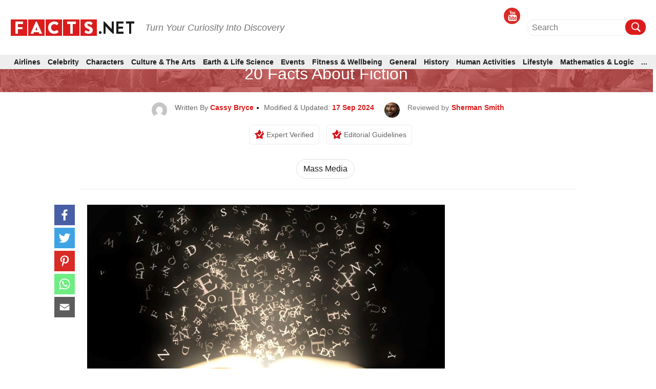

--- FILE ---
content_type: text/html; charset=UTF-8
request_url: https://facts.net/general/20-facts-about-fiction/
body_size: 47560
content:
<!DOCTYPE html>
<html lang="en-US">

<head>
    <meta charset="UTF-8">
    <meta name="viewport" content="width=device-width, initial-scale=1">
    <link rel="profile" href="http://gmpg.org/xfn/11">
    <link rel="pingback" href="https://facts.net/xmlrpc.php">

    
<meta https-equiv="x-dns-prefetch-control" content="on">
<link rel="dns-prefetch" href="//fonts.gstatic.com" />
<link rel="dns-prefetch" href="//code.jquery.com/" />


<link rel="preconnect" href="//fonts.gstatic.com" crossorigin>
<link rel="preconnect" href="//code.jquery.com" crossorigin />


<link rel="preload" href="//fonts.gstatic.com/s/roboto/v30/KFOmCnqEu92Fr1Mu72xKKTU1Kvnz.woff2" as="font" type="font/woff2" crossorigin />
<link rel="preload" href="https://cdnjs.cloudflare.com/ajax/libs/font-awesome/4.3.0/fonts/fontawesome-webfont.woff2" as="font" type="font/woff2" crossorigin>


<!-- [1708703769] --><meta name='robots' content='index, follow, max-image-preview:large, max-snippet:-1, max-video-preview:-1' />
<meta property="og:title" content="20 Facts About Fiction"/>
<meta property="og:description" content="Fiction has the incredible power to transport us to different worlds, introduce us to fascinating characters, and ignite our imaginations. Whether it&#039;s a captiv"/>
<meta property="og:image:alt" content="20-facts-about-fiction"/>
<meta property="og:image" content="https://facts.net/wp-content/uploads/2023/12/20-facts-about-fiction-1701949876.jpg"/>
<meta property="og:image:width" content="1801"/>
<meta property="og:image:height" content="1200"/>
<meta property="og:type" content="article"/>
<meta property="og:article:published_time" content="2023-12-31 13:01:14"/>
<meta property="og:article:modified_time" content="2024-09-17 21:29:59"/>
<meta name="twitter:card" content="summary">
<meta name="twitter:title" content="20 Facts About Fiction"/>
<meta name="twitter:description" content="Fiction has the incredible power to transport us to different worlds, introduce us to fascinating characters, and ignite our imaginations. Whether it&#039;s a captiv"/>
<meta name="twitter:image" content="https://facts.net/wp-content/uploads/2023/12/20-facts-about-fiction-1701949876.jpg"/>
<meta name="twitter:image:alt" content="20-facts-about-fiction"/>
<meta name="author" content="Cassy Bryce"/>

	<!-- This site is optimized with the Yoast SEO plugin v17.1 - https://yoast.com/wordpress/plugins/seo/ -->
	<title>20 Facts About Fiction - Facts.net</title>
	<meta name="description" content="Discover 20 intriguing facts about fiction that will captivate your imagination and deepen your appreciation for this timeless literary genre." />
	<link rel="canonical" href="https://facts.net/general/20-facts-about-fiction/" />
	<meta property="og:url" content="https://facts.net/general/20-facts-about-fiction/" />
	<meta property="og:site_name" content="Facts.net" />
	<meta property="article:published_time" content="2023-12-31T05:01:14+00:00" />
	<meta property="article:modified_time" content="2024-09-17T13:29:59+00:00" />
	<meta property="og:image" content="https://facts.net/wp-content/uploads/2023/12/20-facts-about-fiction-1701949876.jpg" />
	<meta property="og:image:width" content="1801" />
	<meta property="og:image:height" content="1200" />
	<meta name="twitter:label1" content="Written by" />
	<meta name="twitter:data1" content="Cassy Bryce" />
	<meta name="twitter:label2" content="Est. reading time" />
	<meta name="twitter:data2" content="1 minute" />
	<!-- / Yoast SEO plugin. -->


<link rel='dns-prefetch' href='//s.w.org' />
<link rel="alternate" type="application/rss+xml" title="Facts.net &raquo; Feed" href="https://facts.net/feed/" />
<link rel="alternate" type="application/rss+xml" title="Facts.net &raquo; Comments Feed" href="https://facts.net/comments/feed/" />
<link rel="alternate" type="application/rss+xml" title="Facts.net &raquo; 20 Facts About Fiction Comments Feed" href="https://facts.net/general/20-facts-about-fiction/feed/" />
<link rel="stylesheet" href="https://facts.net/wp-content/themes/newsanchor/css/facts.css?ver=1714653824"><link rel="stylesheet" href="https://facts.net/wp-content/themes/newsanchor/css/gallery.css?ver=1718243065">
<link rel='stylesheet'  onload="this.media='all'" id='elasticpress-related-posts-block' href='https://facts.net/wp-content/plugins/elasticpress/dist/css/related-posts-block-styles.min.css?ver=3.6.2?ver=3.6.2' type='text/css' media='print' />

<link rel='stylesheet' media="print" onload="this.media='all'"  id='jpibfi-style' href='https://facts.net/wp-content/plugins/jquery-pin-it-button-for-images/css/client.css?ver=3.0.7?ver=3.0.7' type='text/css' />

<link rel='stylesheet'  onload="this.media='all'" id='newsanchor-bootstrap' href='https://facts.net/wp-content/themes/newsanchor/css/bootstrap/bootstrap.min.css?ver=1?ver=1' type='text/css' media='print' />

<link rel='stylesheet'  onload="this.media='all'" id='elasticpress-autosuggest' href='https://facts.net/wp-content/plugins/elasticpress/dist/css/autosuggest-styles.min.css?ver=3.6.2?ver=3.6.2' type='text/css' media='print' />
<script type='text/javascript' src='https://code.jquery.com/jquery-3.1.1.min.js?ver=3.1.1' id='jquery-core-js'></script>
<script src="https://code.jquery.com/jquery-migrate-3.0.0.min.js?ver=3.0.0?ver=3.0.0" defer type="text/javascript"></script>
<link rel="EditURI" type="application/rsd+xml" title="RSD" href="https://facts.net/xmlrpc.php?rsd" />
<link rel="wlwmanifest" type="application/wlwmanifest+xml" href="https://facts.net/wp-includes/wlwmanifest.xml" /> 
<meta name="generator" content="WordPress 5.8.1" />
<style type="text/css">
	a.pinit-button.custom span {
		}

	.pinit-hover {
		opacity: 0.8 !important;
		filter: alpha(opacity=80) !important;
	}
	a.pinit-button {
	border-bottom: 0 !important;
	box-shadow: none !important;
	margin-bottom: 0 !important;
}
a.pinit-button::after {
    display: none;
}</style>
		
<style>@charset "utf-8";html{font-family:Roboto,sans-serif;-ms-text-size-adjust:100%;-webkit-text-size-adjust:100% }body{margin:0 }article,aside,header,main,nav{display:block }a{background-color:transparent }h1{margin:.67em 0 }img{border:0 }svg:not(:root){overflow:hidden }input{color:inherit;font:inherit;margin:0 }input[type=submit]{-webkit-appearance:button }input::-moz-focus-inner{border:0;padding:0 }*,:after,:before{-webkit-box-sizing:border-box;-moz-box-sizing:border-box;box-sizing:border-box }html{font-size:10px }body{font-family:Roboto,sans-serif;font-size:14px;color:#333;background-color:#fff }input{font-family:inherit;font-size:inherit;line-height:inherit }a{color:#337ab7;text-decoration:none }img{vertical-align:middle }h1,h2,h3{font-family:inherit;font-weight:500;line-height:1.1;color:inherit }h1,h2,h3{margin-top:20px;margin-bottom:10px }h1{font-size:36px }h2{font-size:30px }h3{font-size:24px }p{margin:0 0 10px }ul{margin-top:0;margin-bottom:10px }ul ul{margin-bottom:0 }.hidden-imp{display: none !important;visibility: hidden !important;}.container{margin-right:auto;margin-left:auto;padding-left:15px;padding-right:15px }aside.Review{margin-top:25px }#view_comment{width:100%;background-color:#333;font-size:1.6rem;font-weight:500;color:#fff;padding:12px 28px;margin:50px 0 20px;text-align:center;cursor:pointer;line-height:2rem }.tabs .tabs-nav .tabs-link.tab-active >h3{padding-top:12px;padding-bottom:12px }.tabs .tabs-nav .tabs-link >h3{width:100%;padding:10px 25px;color:#fff!important;font-weight:300!important;margin:0;font-size:1.8rem!important;line-height:2.2rem!important }div[layout="condensed title_&_description"] p{margin: 0 0 40px;}.feature-img iframe{width:100%;}body.single .content-wrap-flex .single-title-desc-wrap, body.single .single-title-desc-wrap{display:block;}.share-action {position: relative;padding-top: 15px;margin-bottom: 45px;}.youtube-featured {background-color: #000;margin-bottom: 30px;position: relative;padding-top: 56.25%;overflow: hidden;cursor: pointer;}.youtube-featured img {width: 100%;top: -16.82%;left: 0;opacity: 0.7;}.youtube-featured .play-button {width: 90px;height: 60px;background-color: #333;box-shadow: 0 0 30px rgba( 0,0,0,0.6 );z-index: 1;opacity: 0.8;border-radius: 6px;}.youtube-featured .play-button:before {content: "";border-style: solid;border-width: 15px 0 15px 26.0px;border-color: transparent transparent transparent #fff;}.youtube-featured img, .youtube-featured .play-button {cursor: pointer;}.youtube-featured img, .youtube-featured iframe, .youtube-featured .play-button, .youtube-featured .play-button:before {position: absolute;}.youtube-featured .play-button, .youtube-featured .play-button:before {top: 50%;left: 50%;transform: translate3d( -50%, -50%, 0 );}.youtube-featured iframe {height: 100%;width: 100%;top: 0;left: 0;}.share-floating.scroll{position: fixed !important;top: 125px !important;}.single article .entry-header .author-section-post img{display:inline-block;}.share-floating .media_icon a.facebook svg, .media_icon a.twitter svg, .media_icon a.pinterest svg, .media_icon a.mail svg, .media_icon a.whatsapp svg{height:30px;width:30px;}.share-action .media_icon a.facebook svg, .media_icon a.twitter svg, .media_icon a.pinterest svg, .media_icon a.mail svg, .media_icon a.whatsapp svg{height:30px;width:30px;}.share-floating{width:40px;height:225px;}.single article .single-title{font-family: "Roboto", sans-serif;}.single-title-desc-wrap{font-family: "Roboto", sans-serif;}.single .feature-img{text-align:center;width:100%;}.single-product .btn-con{width: 100%;display: flex;justify-content: center;align-items: center;margin: 20px 0;}.single-product .btn-con a{color: #fff;background: #dc1c1c;display: flex;justify-content: center;align-items: center;transition: all .3s;font-size: 16px;text-decoration: none;border-radius: 5px;text-transform: uppercase;font-weight: bold;padding: 10px 30px;}.single-product .btn-con a:hover{background: #1b1b1b;color:#ffffff;}.single-product h2 a{color:#1b1b1b;}.single-product{margin-bottom:50px;}.home .facts-wrapper .data > div:nth-child(2){margin: 0;font-size: 2rem;font-family: Roboto,sans-serif;line-height:2.4rem;color: #1b1b1b;font-weight: 500;}.home .facts-wrapper .data > div a{color: #1b1b1b;}.archive .facts-wrapper a {color: #1b1b1b;font-size: 20px;font-weight: 500;}.home .popular-facts-secction a{color: #1b1b1b;}.facts-wrapper .article h3, .facts-wrapper .article h2{margin: 0;font-size: 2rem!important;font-family: Roboto,sans-serif;line-height: 2.4rem!important;color: #1b1b1b;font-weight: 500!important;}.facts-wrapper .article h3 a, .facts-wrapper .article h2 a{color: #1b1b1b;}.tabs .tabs-nav .tabs-link.tab-active {padding-top: 12px!important;padding-bottom: 12px!important;}.tabs .tabs-nav .tabs-link {width: 100%;padding: 10px 25px!important;-webkit-transition-property: none;-moz-transition-property: none;-o-transition-property: none;transition-property: none;}.post-tag{display:-webkit-flex;display:flex;justify-content:center;align-items:baseline;border-bottom:1px solid #eaeaea;padding-bottom:10px;margin:0}.post-tag span{padding:7px 13px;border:1px solid #dcdcdc;border-radius:20px;margin:0 5px 8px;white-space:nowrap;display:inline-block;color:#000}.post-tag span a{color:#1b1b1b}
@media only screen and (min-width: 1024px) {.single-post .media_icon{margin-bottom:0px;}}@media (max-width: 767px){.single-title-desc-wrap p a, .taxonomy-description p a, #contents p a:after, .taxonomy-description p a:after{border-bottom: 2px solid #dc1c1c;display:inline-block;line-height:19px;}.breadcrumb a{border-bottom: 1px solid #fff;display:inline-block;}.share-action > p{font-size: 1.6rem !important;line-height: 2rem !important;margin-bottom: 10px;text-align:center;}.single .wp-caption {margin-bottom: 1.5em;max-width: 100%;}.single .wp-caption img[class*=wp-image-] {display: block;margin: 0 auto;}.single #contents .wp-caption-text, .taxonomy-description .wp-caption-text {font-size: 1.2rem;font-family: "Roboto", sans-serif;line-height: 1.6rem;color: #ccc;}.single .wp-caption .wp-caption-text {margin: 0.8075em 0;}.single .wp-caption-text {text-align: center;}.single .recommend-article{display:flex;}}@media only screen and (min-width: 1330px) {.single-title-desc-wrap .entry-content img, .single-title-desc-wrap figure{max-width:810px;}}@media (min-width:768px){.container{width:750px }}@media (min-width:992px){.container{width:970px }}@media (min-width:1200px){.container{width:1320px }}.row{margin-left:-15px;margin-right:-15px }.col-md-3,.col-md-9{position:relative;min-height:1px;padding-left:15px;padding-right:15px }@media (min-width:992px){.col-md-3,.col-md-9{float:left }.col-md-9{width:75% }.col-md-3{width:25% }}label{display:inline-block;max-width:100%;margin-bottom:5px;font-weight:700 }.clearfix:after,.clearfix:before,.container:after,.container:before,.row:after,.row:before{content:" ";display:table }.clearfix:after,.container:after,.row:after{clear:both }.screen-reader-text{clip:rect(1px,1px,1px,1px);position:absolute!important;height:1px;width:1px;overflow:hidden }*,:after,:before{-webkit-box-sizing:border-box;-moz-box-sizing:border-box;box-sizing:border-box }body{font-family:Roboto,sans-serif;font-size:14px;background:#fff;color:#767676 }a{text-decoration:none }img{max-width:100%;height:auto }p{margin:0 0 20px }h1{font-size:52px }h2{font-size:42px }h3{font-size:32px }h1,h2,h3{color:#424347;margin:10px 0 24px;line-height:1.1 }input[type=submit]{position:relative;display:inline-block;font-size:14px;line-height:24px;font-weight:700;padding:12px 28px;color:#fff;background-color:#16a1e7;box-shadow:none;border:0 }#mainnav{display:block;width:100%;float:left }#mainnav ul{list-style:none;margin:0;padding:0 }#mainnav ul li{position:relative }#mainnav ul li{display:block;float:left;padding:0 18px }#mainnav ul li a{position:relative;display:block;text-transform:uppercase;text-decoration:none;outline:0 }.page-content{padding:0 }.entry-content img{margin-bottom:10px;display:block;}.single .entry-content{margin-bottom:60px }.site-info a{color:#949494 }a{color:#16a1e7 }@media only screen and (max-width:991px){#mainnav{display:none }}@media only screen and (max-width:767px){.tabs .tabs-nav .tabs-link >h3{font-size:1.4rem!important }.logo{text-align:center }}html{font-size:10px;font-family:Roboto,sans-serif }.row{overflow:visible }@media (max-width:1024px){.row{margin:0!important;overflow:hidden }}@media (min-width:1025px) and (max-width:1320px){.row{width:100%!important;margin:0!important }}.container{margin:0 auto }@media (max-width:1199px){.container{width:auto!important;overflow:hidden }}@media (max-width:768px){.container{width:auto;overflow:hidden }}.page-content{margin-top:0;padding:0 }@media (max-width:1024px){.page-content{margin-top:65px }}.content-wrapper{background-color:#fff;padding:105px 0 60px!important }@media (max-width:1024px){.content-wrapper{padding-top:0!important }}i.fab{font-family:FontAwesome!important;font-style:normal!important }.category-name{font-size:1.2rem;font-family:Roboto,sans-serif;line-height:1.6rem;line-height:1;font-weight:500;color:#d6131b;text-transform:uppercase;display:block }.category-name>span{font-size:1.2rem;font-family:Roboto,sans-serif;line-height:1.6rem;line-height:1;font-weight:500;color:#ea4343;text-transform:uppercase }.published{font-size:1.2rem;font-family:Roboto,sans-serif;line-height:1.6rem;color:#ccc }.section-title{font-size:3rem;font-family:Roboto,sans-serif;line-height:3.4rem;margin:40px 0 15px }.section-title h2{font-size:3rem;font-family:Roboto,sans-serif;line-height:3.4rem;color:#1b1b1b;text-transform:uppercase;font-weight:700;border-bottom:2px solid #ececec;position:relative;margin:0 }.section-title h2:after{content:"";width:40px;height:2px;display:block;background:#dc1c1c;position:absolute;left:0;bottom:-1px }@media (max-width:767px){.section-title{font-size:2.4rem!important;font-family:Roboto,sans-serif!important;line-height:2.8rem!important }}.breadcrumb{display:block;text-align:center;padding-bottom:15px;line-height:21px }.breadcrumb a,.breadcrumb span{color:#1b1b1b;font-size:1.4rem;font-family:Roboto,sans-serif;line-height:1.8rem;line-height:1;font-weight:500;display:inline;position:relative }.breadcrumb a:after{content:"";width:100%;height:2px;background:#dc1c1c;position:absolute;left:0;bottom:2px }.breadcrumb .breadcrumb-span:before{content:"";position:relative;display:inline-block;width:4px;height:4px;background-color:#000;border-radius:50%;vertical-align:middle;margin-left:6px;margin-right:6px }.breadcrumb .breadcrumb-span:after{display:none }.facts-wrapper{display:grid!important;grid-template-rows:repeat(1,auto)!important;grid-template-columns:repeat(4,25%)!important;display:-ms-grid!important;-ms-grid-columns:repeat(1,auto)!important;-ms-grid-rows:repeat(4,25%)!important;margin:-15px -10px 0 }@media (max-width:767px){.facts-wrapper{display:grid!important;grid-template-rows:repeat(1,auto)!important;grid-template-columns:repeat(2,50%)!important;display:-ms-grid!important;-ms-grid-columns:repeat(1,auto)!important;-ms-grid-rows:repeat(2,50%)!important }}@media (max-width:414px){.facts-wrapper{display:grid!important;grid-template-rows:repeat(1,auto)!important;grid-template-columns:repeat(1,100%)!important;display:-ms-grid!important;-ms-grid-columns:repeat(1,auto)!important;-ms-grid-rows:repeat(1,100%)!important }}.facts-wrapper .article{padding:15px 10px }.facts-wrapper .article .content{margin:0 }.facts-wrapper .article .content .data{display:block }.facts-wrapper .article.horizontal-style .content{display:-ms-flexbox;display:-webkit-flex;display:flex }.facts-wrapper .article.horizontal-style .thumbnail{-ms-flex-preferred-size:30%;flex-basis:30%;-moz-flex-basis:30%;-webkit-flex-basis:30%;max-width:30% }.facts-wrapper .article.horizontal-style .data{-ms-flex-preferred-size:70%;flex-basis:70%;-moz-flex-basis:70%;-webkit-flex-basis:70%;max-width:70%;padding-left:10px }.facts-wrapper .article.horizontal-style .data .article-meta{margin-top:0 }.facts-wrapper .article .thumbnail{width:100%;height:180px;overflow:hidden;display:block }.facts-wrapper .article .thumbnail img{width:100%;height:100%;-o-object-fit:cover;object-fit:cover }.facts-wrapper .article .article-meta{margin:10px 0 5px }.facts-wrapper .article .article-meta .category-name{display:inline-block;font-size:1.2rem;font-family:Roboto,sans-serif;line-height:1.6rem;line-height:1 }.facts-wrapper .article .article-meta .category-name>span{font-size:1.2rem;font-family:Roboto,sans-serif;line-height:1.6rem;line-height:1 }.facts-wrapper .article .article-meta .published{display:inline-block;font-size:1.2rem;font-family:Roboto,sans-serif;line-height:1.6rem;line-height:1;color:#7a7a7a;font-weight:400 }.facts-wrapper .article .article-meta .published:before{content:"";position:relative;display:inline-block;width:4px;height:4px;background-color:#424040;transform:rotate(45deg);vertical-align:middle;margin:1px 2px 3px 3px }.facts-wrapper .article .article-title{margin:0;font-size:2rem;font-family:Roboto,sans-serif;line-height:2.4rem;color:#1b1b1b;font-weight:500 }.facts-wrapper .article .article-title>*{font-size:2rem;font-family:Roboto,sans-serif;line-height:2.4rem;margin-top:0;margin-bottom:6px }.facts-wrapper .article .article-title>* a{margin:0;font-size:2rem;font-family:Roboto,sans-serif;line-height:2.4rem;color:#1b1b1b;font-weight:500 }.social-media .media_icon{display:inline-block }.social-media .media_icon a{display:inline-block;text-align:center;margin:0 2px }.social-media .media_icon a.facebook{background:#485fa5 }.social-media .media_icon a.twitter{background:#3fa2e3 }.social-media .media_icon a.youtube{background:#d92a25 }.social-media .media_icon a.pinterest{background-color:#da2a26 }.social-media .media_icon a.whatsapp{background-color:#6eed82 }.social-media .media_icon a.mail{background-color:#5d5d5d }.social-media .media_icon a.copy-url{background-color:#1b7e82 }.social-media .media_icon a .fab{color:#fff }header{padding-top:15px;display:block;background-color:#fff;position: fixed;z-index: 200;width: 100%;}@media (max-width:1024px){header{position:fixed;top:0;width:100%;z-index:9999;padding-top:0 }}@media (max-width:1024px){.header-wrapper{background-color:#fff }}#main-header{display:-ms-flexbox;display:-webkit-flex;display:flex;align-items:center;padding:5px 0 20px!important;position:relative;border-bottom:1px solid #ececec }@media (max-width:1024px){#main-header{justify-content:space-between;padding:10.5px 15px!important;border:0;z-index:9999;margin:0 -15px;background-color:#fff;border-bottom:1px solid #ececec }}#main-header .brand_logo{display:block }@media (max-width:1024px){#main-header .brand_logo .logo{text-align:left!important }}#main-header .desktop-header{text-align:right;display:-ms-flexbox;display:-webkit-flex;display:flex;justify-content:flex-end;align-items:center;flex:1 }@media (max-width:1024px){#main-header .desktop-header{display:none;visibility:hidden }}#main-header .social-media{padding-right:50px }@media (min-width:1025px) and (max-width:1320px){#main-header .social-media{padding-right:10px }}#main-header .social-media .media_icon{display:inline-block }#main-header .social-media .media_icon a{display:inline-block;width:32px;height:32px;line-height:32px;border-radius:50% }@media (max-width:969px){#main-header .social-media .media_icon a{display:inline-block }}#main-header .social-media .media_icon a .fab{font-size:2rem }#mobile-menu{display:none;visibility:hidden }@media (max-width:1024px){#mobile-menu{display:none;visibility:visible;position:fixed;background-color:#fff;width:100%;top:0;left:0;height:100%;overflow:scroll }}#mobile-menu .search-block{margin-top:73px;margin-bottom:20px;padding:0 15px }#mobile-menu #searchform{width:100% }#mobile-menu .special-facts{margin:0;padding:0 15px;display:none }#mobile-menu .special-facts .facts-icon a{display:block;margin:15px 0 }#mobile-menu .special-facts .facts-icon a img{width:38px;padding:3px;vertical-align:middle;display:inline-block }#mobile-menu .special-facts .facts-icon a span{font-size:1.4rem;font-family:Roboto,sans-serif;line-height:1.8rem;font-weight:500;color:#1b1b1b;vertical-align:middle;display:inline-block }.special-facts{padding-right:45px }@media (min-width:1025px) and (max-width:1320px){.special-facts{padding-right:10px }}.special-facts .facts-icon{display:inline-block }.special-facts .facts-icon a{display:inline-block;margin:0 15px }@media (min-width:1025px) and (max-width:1320px){.special-facts .facts-icon a{margin:0 10px }}.special-facts .facts-icon a img{width:38px;padding:3px;vertical-align:middle }.special-facts .facts-icon a span{font-size:1.4rem;font-family:Roboto,sans-serif;line-height:1.8rem;font-weight:500;color:#1b1b1b;vertical-align:middle }.search-block{position:relative;display:-ms-flexbox;display:-webkit-flex;display:flex;align-items:center;text-align:center }.search-block #searchform{position:relative }.search-block #searchform .input-wrapper{position:relative;padding-right:30px }.search-block #searchform .input-wrapper .screen-reader-text{position:absolute }.search-block #searchform .search-field{width:100%;height:30px;padding:0;border:0;border-bottom:1px solid #1b1b1b;background:0 0;font-size:1.6rem;font-family:Roboto,sans-serif;line-height:2rem;font-weight:400;color:#909090 }.search-block #searchform .search-btn{position:absolute;width:30px;height:30px;padding:3px;top:0;right:0;border-radius:50%;background-color:#dc1c1c }.search-block #searchform .search-btn>img{filter:invert(1) brightness(2);-webkit-filter:invert(1) brightness(2) }.search-block #searchform .search-btn>input{background:0 0;position:absolute;left:0;top:0;width:100%;height:100%;padding:0;border:0 }.nav-toggle{display:none!important;visibility:hidden!important }@media (max-width:1024px){.nav-toggle{display:inline-block!important;visibility:visible!important;position:relative;float:right;padding:4px;margin-right:-5px }}.nav-toggle .navbar-toggle-icon span{height:2px;display:block;margin:5px 0;width:20px;background-color:#424040 }.mobile-section{width:100%;position:relative;overflow:hidden;padding:0 15px }.latest-section{display:block;margin-top:5px;border-top:10px solid #ececec }.latest-section .facts-wrapper{display:grid!important;grid-template-rows:repeat(1,auto)!important;grid-template-columns:repeat(1,100%)!important;display:-ms-grid!important;-ms-grid-columns:repeat(1,auto)!important;-ms-grid-rows:repeat(1,100%)!important }.latest-section .section-title{margin-top:25px!important }.latest-section .section-title h2{font-size:2.2rem!important;font-family:Roboto,sans-serif!important;line-height:2.6rem!important;padding-bottom:5px }@media (max-width:767px){.latest-section .article.horizontal-style .thumbnail{height:120px!important }}@media (max-width:414px){.latest-section .article.horizontal-style .thumbnail{height:90px!important }}@media (max-width:767px){.latest-section .article-title{font-size:2rem!important;font-family:Roboto,sans-serif!important;line-height:2.4rem!important }}@media (max-width:414px){.latest-section .article-title{font-size:1.8rem!important;font-family:Roboto,sans-serif!important;line-height:2.2rem!important }}@media (max-width:767px){.latest-section .article-title>*{font-size:2rem!important;font-family:Roboto,sans-serif!important;line-height:2.4rem!important }}@media (max-width:414px){.latest-section .article-title>*{font-size:1.8rem!important;font-family:Roboto,sans-serif!important;line-height:2.2rem!important }}@media (max-width:767px){.latest-section .article-title>* a{font-size:2rem!important;font-family:Roboto,sans-serif!important;line-height:2.4rem!important }}@media (max-width:414px){.latest-section .article-title>* a{font-size:1.8rem!important;font-family:Roboto,sans-serif!important;line-height:2.2rem!important }}#colophon .logo-menu-container.container a,#colophon .logo-menu-container.container span{font-size:16px;font-weight:400;font-family:Roboto,sans-serif;color:#1b1b1b }#colophon .logo-menu-container.container .social-media span{padding-right:15px }@media (max-width:1024px){#colophon .logo-menu-container.container .social-media span{display:none }}#colophon .logo-menu-container.container .social-media .media_icon .media_icon_mobile{display:none }@media (max-width:767px){#colophon .logo-menu-container.container .social-media .media_icon .media_icon_mobile{height:48px;display:flex;position:fixed;bottom:0;width:100%;margin:0;padding:0;z-index:99 }}#colophon .logo-menu-container.container .social-media .media_icon .media_icon_mobile li{list-style:none;width:20% }#colophon .logo-menu-container.container .social-media .media_icon a{display:inline-block;width:32px;height:32px;line-height:32px;border-radius:50% }@media (max-width:1024px){#colophon .logo-menu-container.container .social-media .media_icon a{width:100%;height:100%;padding:12px 0;margin:0;border-radius:0 }}#colophon .logo-menu-container.container .social-media .media_icon a svg{height:30px }#colophon .logo-menu-container.container .social-media .media_icon a .youtube-span{display:none;font-size:1.5rem;font-family:Roboto,sans-serif;line-height:1.9rem;color:#fff;margin-left:5px }@media (max-width:1024px){#colophon .logo-menu-container.container .social-media .media_icon a .youtube-span{display:inline-block!important;display:-moz-inline-box!important;display:-webkit-inline-box!important }}#colophon .logo-menu-container.container .social-media .media_icon .copy-url svg{transform:translate(0,20%) }.single-post .media_icon{margin-bottom:45px }.sidebar-block{margin-bottom:40px }@media (max-width:767px){.sidebar-block{margin-top:25px;margin-bottom:25px }}.sidebar-title.trending h2:after{display:none }.sidebar-title{padding-bottom:5px;margin-bottom:15px;font-size:1.8rem;font-family:Roboto,sans-serif;line-height:2.2rem;border-bottom:2px solid #ececec;position:relative }.sidebar-title h2{font-size:1.8rem;font-family:Roboto,sans-serif;line-height:2.2rem;font-weight:700;text-transform:uppercase;color:#1b1b1b;margin:0;position:relative }@media (max-width:767px){.sidebar-title h2{font-size:2.4rem!important;font-family:Roboto,sans-serif!important;line-height:2.8rem!important }}.sidebar-title h2:after{content:"";width:38px;height:2px;display:block;position:absolute;left:0;bottom:-7px;background-color:#dc1c1c }.sidebar-title.trending{display:-ms-flexbox;display:-webkit-flex;display:flex;justify-content:space-between;border:0;margin-bottom:5px }.sidebar-title.trending span{border-bottom:2px solid #dc1c1c;display:block;width:40px;margin-bottom:3px }@media (max-width:767px){.sidebar-title.trending span{margin-bottom:5px }}.most-commented.trending .trending-facts-container{display:-ms-flexbox;display:-webkit-flex;display:flex;border-bottom:solid 1px #ececec;padding-bottom:10px;margin-bottom:10px;flex-wrap:wrap;align-items:flex-start }.most-commented.trending .trending-facts-container .featured-image{width:80px;height:65px;background-size:cover;background-repeat:no-repeat;background-position:center;margin-right:15px;position:relative }.most-commented.trending .trending-facts-container .featured-image a{position:absolute;left:0;right:0;top:0;bottom:0;z-index:1 }.most-commented.trending .trending-facts-container .title-cat{flex:1 }.most-commented.trending .trending-facts-container .title-cat .cat-date{display:-ms-flexbox;display:-webkit-flex;display:flex }.most-commented.trending .trending-facts-container .title-cat .cat-date p{margin-bottom:0;color:#7a7a7a;font-size:1.2rem;font-family:Roboto,sans-serif;line-height:1.6rem }.most-commented.trending .trending-facts-container .title-cat .cat-date .category-name{display:-ms-flexbox;display:-webkit-flex;display:flex;align-items:center;font-size:1.2rem;font-family:Roboto,sans-serif;line-height:1.6rem;line-height:1;font-weight:700;text-transform:uppercase }.most-commented.trending .trending-facts-container .title-cat .cat-date .category-name span{color:#d6131b }/*.most-commented.trending .trending-facts-container .title-cat .cat-date .category-name::after{content:"";position:relative;display:inline-block;width:4px;height:4px;background-color:#000;border-radius:50%;vertical-align:middle;margin-left:6px;margin-right:6px }*/.most-commented.trending .trending-facts-container .title-cat .post-title{margin-top:4px }.most-commented.trending .trending-facts-container .title-cat .post-title h3{margin:0 }.most-commented.trending .trending-facts-container .title-cat .post-title h3{font-size:1.6rem;font-family:Roboto,sans-serif;line-height:2rem;line-height:1.3;font-weight:600;color:#1b1b1b }.most-commented.trending .trending-facts-container .title-cat .post-title div a{font-size:1.6rem;font-family:Roboto,sans-serif;line-height:2rem;line-height:1.3;font-weight:600;color:#1b1b1b }.most-commented.trending .trending-facts-container .title-cat .post-title h3 a{font-size:1.6rem;font-family:Roboto,sans-serif;line-height:2rem;line-height:1.3;font-weight:600;color:#1b1b1b }@media (max-width:767px){.content-sidebar{padding:20px 0 }}#mainnav{display:block;width:100%;float:none;padding:15px 0;margin-top:15px;border-top:1px solid #ececec }@media (max-width:1024px){#mainnav{display:none;visibility:hidden }}#mainnav ul{list-style:none;margin:0;padding:0 }#mainnav li{background-color:unset!important }#mainnav li a{font-size:1.4rem!important;font-family:Roboto,sans-serif!important;line-height:1.8rem!important;color:#1b1b1b;font-weight:600;height:auto;margin:0 }#mainnav .primary-menu{display:-ms-flexbox;display:-webkit-flex;display:flex;justify-content:space-between }#mainnav .primary-menu li{display:-ms-flexbox;display:-webkit-flex;display:flex;align-items:center;float:none;padding:0 12px }#mainnav .primary-menu li a{display:inline-block;display:-moz-inline-box;display:-webkit-inline-box }#mainnav .primary-menu li a{text-transform:uppercase;text-decoration:none;outline:0 }.nav-inline{margin:0 5% 0 7%!important;padding:0!important;border:0!important;flex:1 }.single #mainnav{border-bottom:1px solid #ececec }#mobile-category{margin:0 auto }#mobile-category ul{list-style:none;padding:0;margin:0 }#mobile-category ul li{font-size:1.8rem;font-family:Roboto,sans-serif;line-height:2.2rem;color:#1b1b1b;font-weight:500 }#mobile-category ul li a{font-size:1.8rem;font-family:Roboto,sans-serif;line-height:2.2rem;color:#1b1b1b;font-weight:500 }#mobile-category .primary-menu{display:-ms-flexbox;display:-webkit-flex;display:flex;flex-wrap:wrap }#mobile-category .primary-menu>li{position:relative;border-top:1px solid #ccc;-ms-flex-preferred-size:100%;flex-basis:100%;-moz-flex-basis:100%;-webkit-flex-basis:100%;max-width:100%;order:2 }#mobile-category .primary-menu>li a{display:block;padding:15px 0 15px 15px;font-size:1.8rem;font-family:Roboto,sans-serif;line-height:2.2rem;color:#1b1b1b;font-weight:500 }#mobile-category .primary-menu>li .sub-toggle{display:block;position:absolute;top:50%;right:18px;margin-top:-18px }#mobile-category .primary-menu>li .sub-toggle:after{content:"+";display:block;position:relative;font-size:34px;line-height:1;color:#dc1c1c }#secondary-menu{padding:0 }@media (max-width:1024px){#secondary-menu{display:none;visibility:hidden }}#secondary-menu .child-category{display:-ms-flexbox;display:-webkit-flex;display:flex;flex-wrap:wrap;margin:auto;padding:10px 0;width:100%;justify-content:flex-start;border-bottom:1px solid #ececec }#secondary-menu .child-category li{display:block;background-color:#fff;border:0;margin-right:30px }@media (max-width:1024px){#secondary-menu .child-category li{display:inline-block;display:-moz-inline-box;display:-webkit-inline-box;width:50% }}#secondary-menu .child-category li a{display:block;font-size:1.4rem;font-family:Roboto,sans-serif;line-height:1.8rem;font-weight:600;color:#1b1b1b;padding:0;margin:0;text-transform:capitalize }@media (max-width:767px){#secondary-menu .child-category li a{padding:8px 15px }}#secondary-menu .child-category li a:before{content:"";display:inline-block;position:relative;font:normal normal normal 16px/1 FontAwesome;color:#dc1c1c;font-weight:700;margin-right:5px }#mobile-category .secondary-menu{display:none;list-style:none;padding-left:25px!important;-ms-flex-preferred-size:100%;flex-basis:100%;-moz-flex-basis:100%;-webkit-flex-basis:100%;max-width:100%;order:2 }#mobile-category .secondary-menu>li{font-size:1.6rem;font-family:Roboto,sans-serif;line-height:2rem;border-bottom:1px solid #ececec }#mobile-category .secondary-menu>li:last-child{border:0 }#mobile-category .secondary-menu>li a{display:block;padding:16px 0;font-size:1.6rem;font-family:Roboto,sans-serif;line-height:2rem;margin:0 }#mobile-category .secondary-menu>li a:before{content:"";display:inline-block;position:relative;font:normal normal normal 18px/1 FontAwesome;color:#dc1c1c;font-weight:700;margin-right:10px }.single article{max-width:calc(100% - 200px);margin:0 auto;float:none;padding-top:0;padding-left:15px;padding-right:15px }@media (max-width:767px){.single article{max-width:100%;padding-top:15px }}.single #contents{position:relative }@media (max-width:767px){.single #contents{padding-left:0;padding-right:0 }}.single .feature-img{text-align:center }.single .feature-img img{width:100%;height:auto }.single article .single-title{font-size:32px;font-family:Roboto,sans-serif;line-height:4.2rem;font-weight:500;font-family:Roboto,sans-serif;border:none;margin:0;color:#fff;text-align:center }@media (max-width:767px){.single article .single-title{font-size:28px;font-family:Roboto,sans-serif;line-height:3.2rem;font-weight:bold; }}.single article .entry-header{margin-bottom:30px }.single article .entry-header .author-section-post{display:-ms-flexbox;display:-webkit-flex;display:flex;justify-content:center;align-items:baseline;border-bottom:1px solid #eaeaea;padding-bottom:30px;margin:0 }@media (max-width:767px){.single article .entry-header .author-section-post{padding-bottom:0;border-bottom:0 }}.single article .entry-header .author-section-post img{margin-right:15px;border-radius:100%;width:30px }.single article .entry-header .author-section-post .author-name-date{margin-bottom:0;color:#1b1b1b;display:-ms-flexbox;display:-webkit-flex;display:flex }.single article .entry-header .author-section-post .author-name-date .author-name{font-size:1.6rem;font-family:Roboto,sans-serif;line-height:2rem;font-weight:600;color:#dc1c1c;text-transform:capitalize }.single article .entry-header .author-section-post .author-name-date .author-name p{font-size:1.6rem;font-family:Roboto,sans-serif;line-height:2rem;font-weight:600;color:#dc1c1c;text-transform:capitalize;margin:0 }.single article .entry-header .author-section-post .author-name-date .date{font-size:1.6rem;font-family:Roboto,sans-serif;line-height:2rem;color:#666 }.single article .entry-header .author-section-post .author-name-date .date>p{font-size:1.6rem;font-family:Roboto,sans-serif;line-height:2rem;margin:0;display:inline-block }.single article .entry-header .author-section-post .author-name-date .date::before{content:"";position:relative;display:inline-block;width:4px;height:4px;background-color:#000;border-radius:50%;vertical-align:middle;margin-left:6px;margin-right:6px }.share-floating{position:absolute;margin-left:-64px;top:0 }@media (max-width:767px){.share-floating{display:none;visibility:hidden;position:fixed!important;top:30%!important;z-index:999;margin-left:0 }.share-action .media_icon{justify-content:center }}.share-floating .media_icon{display:-ms-flexbox;display:-webkit-flex;display:flex;flex-direction:column }.share-floating .media_icon>a{margin-bottom:5px }.share-action .media_icon>a{margin-right:15px }.share-action .media_icon{display:flex }.share-action .media_icon>a,.share-floating .media_icon>a{display:block;width:40px;height:40px;padding:5px }.share-floating .media_icon>a:after{display:none!important }.share-action .media_icon .facebook,.share-floating .media_icon .facebook{background-color:#485ea5 }.share-action .media_icon .twitter,.share-floating .media_icon .twitter{background-color:#3fa3e3 }.share-action .media_icon .pinterest,.share-floating .media_icon .pinterest{background-color:#da2a26 }.share-action .media_icon .whatsapp,.share-floating .media_icon .whatsapp{background-color:#6eed82 }.share-action .media_icon .mail,.share-floating .media_icon .mail{background-color:#5d5d5d }#toc #toc_item{margin-top:10px;display:none;visibility:hidden;overflow:hidden;position:relative;z-index:1;text-align:left }@media (max-width:767px){#toc #toc_item{height:100px }}#toc #toc_item>.item{margin-top:15px;position:relative;padding-left:30px }#toc #toc_item>.item:first-child{margin-top:0 }#toc #toc_item>.item span{position:absolute;left:0;top:0;font-size:1.8rem;font-family:Roboto,sans-serif;line-height:2.2rem;font-weight:600 }#toc #toc_item .title-link{display:inline;font-size:1.8rem;font-family:Roboto,sans-serif;line-height:2.2rem;color:#1b1b1b }body.single .content-wrap-flex .tabs{width:100% }.tabs{max-width:100%;padding:0;margin-bottom:30px }.tabs .tabs-nav{list-style:none;padding:0;display:-ms-flexbox;display:-webkit-flex;display:flex;align-items:flex-end;margin-bottom:15px;overflow:visible }.tabs .tabs-nav .tabs-link{position:relative;padding:0!important;margin:0!important;margin-right:1px!important;-webkit-transition:all .3s ease;-moz-transition:all .3s ease;-ms-transition:all .3s ease;-o-transition:all .3s ease;transition:all .3s ease;cursor:pointer;flex:1 }.tabs .tabs-nav .tabs-link {background:#333;color:#fff;display:block;text-align:center;text-decoration:none;text-transform:uppercase;font-size:1.8rem;font-family:Roboto,sans-serif;line-height:2.2rem }.tabs .tabs-nav .tabs-link.tab-active {background:#dc1c1c;cursor:default }.tabs .tabs-nav .tabs-link >div{width:100%;padding:10px 25px }.tabs .tabs-stage{clear:both;padding:0;position:relative;top:-1px }.tabs .tabs-stage>div{display:none }.tabs .tabs-stage #tab-1{display:block }#contents ol,.taxonomy-description ol{list-style:none }#contents ol li .olli-content,.taxonomy-description ol li .olli-content{position:absolute;left:0;top:4px;font-size:2.4rem;font-family:Roboto,sans-serif;line-height:2.8rem;font-weight:900;letter-spacing:-1px;line-height:1;color:#dc1c1c;text-align:right }.tabs .tabs-stage>div ol li .olli-content,.tabs .tabs-stage>div ul li .olli-content{top:12px!important }.tabs .tabs-stage>div ol li,.tabs .tabs-stage>div ul li{padding:8px 0;margin:0!important;font-size:1.8rem;font-family:Roboto,sans-serif;line-height:2.2rem;color:#1b1b1b }#contents ol li,#contents ul li,.taxonomy-description ol li,.taxonomy-description ul li{font-size:1.8rem;font-family:Roboto,sans-serif;line-height:2.2rem;color:#1b1b1b;line-height:32px;margin-bottom:10px;position:relative }.toc-wrapper{width:100%;text-align:center }#toc{border:1px solid #ececec;margin-top:0;margin-bottom:30px;width:auto;position:relative;text-align:center;padding:10px 50px;display:inline-block;display:-moz-inline-box;display:-webkit-inline-box }#toc .toc-nav{display:block;position:relative;padding-right:25px }#toc .toc-title{font-size:2rem;font-family:Roboto,sans-serif;line-height:2.4rem;font-weight:500;color:#1b1b1b;display:inline;cursor:pointer }#toc .toc-toggle{position:absolute;top:50%;right:0;margin-top:-12.5px;cursor:pointer }#colophon .logo-menu-container.container{height:85px;display:flex;padding:0;align-items:center;justify-content:space-between;flex-wrap:wrap;border-top:1px solid #ececec }.footer-widgets,.site-info .container{position:relative;z-index:11 }#colophon .logo-menu-container.container .logo-menu{display:flex;align-items:center;flex-wrap:wrap }#colophon .footer-container{position:relative;padding:30px 15px;-webkit-z-index:5;-moz-z-index:5;-ms-z-index:5;-o-z-index:5;z-index:5 }#colophon .logo-menu-container.container .logo-menu .footer-container{padding:0;display:flex;align-items:center;flex-wrap:wrap }#colophon .logo-menu-container.container a,#colophon .logo-menu-container.container span{font-size:16px;font-weight:400;font-family:Roboto,sans-serif;color:#1b1b1b }#colophon .company-info>img{display:inline-block;width:140px }#colophon .logo-menu-container.container .logo-menu .bottomMenu ul{padding:0;margin:0;list-style:none;display:flex;flex-wrap:wrap }#colophon .logo-menu-container.container a,#colophon .logo-menu-container.container span{font-size:16px;font-weight:400;font-family:Roboto,sans-serif;color:#1b1b1b }#colophon .logo-menu-container.container .logo-menu .bottomMenu ul li a{display:flex;align-items:center }#colophon .logo-menu-container.container .logo-menu .bottomMenu ul li a::after{color:#bbb;content:"|";margin-left:10px;margin-right:10px;display:block }#colophon .logo-menu-container.container .logo-menu .bottomMenu ul li:last-child a::after{content:"" }#colophon .logo-menu-container.container .logo-menu .footer-container::after{content:"";position:relative;display:inline-block;width:4px;height:4px;background-color:#000;border-radius:50%;vertical-align:middle;margin-left:15px;margin-right:15px }#colophon .logo-menu-container.container .social-media span{padding-right:15px }#colophon .company-info span{display:inline-block;font-size:1.4rem;font-family:Roboto,sans-serif;line-height:1.8rem;color:#1b1b1b;font-weight:600;margin-right:5px }#colophon .logo-menu-container.container .social-media .media_icon{margin-right:0;display:inline-block }.single-post .media_icon{margin-bottom:45px }.single article .row #contents{margin:0 0 40px;font-size:1.8rem;font-family:Roboto,sans-serif;color:#1b1b1b;line-height:32px }.single article .row #contents h2,.taxonomy-description h2{font-size:2.8rem;font-weight:600;color:#1b1b1b;font-family:Roboto,sans-serif;line-height:2.8rem }@media (max-width:1024px){.single article .row .content-wrap-flex .single-title-desc-wrap img{width:100% }#colophon .logo-menu-container.container{overflow:visible }#contents .recommend-article p,.taxonomy-description .recommend-article p{line-height:1.5 }#contents .recommend-article p>a span,.taxonomy-description .recommend-article p>a span{border-bottom:2px solid #dc1c1c }}#contents p a:hover,.taxonomy-description p a:hover{color:#dc1c1c;opacity:.8 }#contents p a:hover:after,.taxonomy-description p a:hover:after{background-color:#dc1c1c;opacity:.8 }#contents p a:after,.taxonomy-description p a:after{content:"";display:block;width:100%;height:2px;position:absolute;background-color:#dc1c1c;left:0;bottom:1px }#contents .recommend-article p,.taxonomy-description .recommend-article p{font-size:2rem;font-family:Roboto,sans-serif;line-height:1.5;font-weight:700;text-transform:uppercase }#contents .recommend-article p>a span,.taxonomy-description .recommend-article p>a span{font-weight:500;color:#dc1c1c;text-transform:none;display:inline }.single article .single-title{font-weight:500 }.#colophon{padding-bottom:48px }#colophon .logo-menu-container.container{height:200px }@media only screen and (max-width:479px){.single article .entry-header .author-section-post .author-name-date .date>p{display:inline-grid;padding-bottom:10px;}}@media only screen and (max-width:425px){.single article .entry-header .author-section-post .author-name-date{display:block }.single article .entry-header .author-section-post .author-name-date .date>p{display:inline }.single article .entry-header .author-section-post .author-name-date .date:before{display:none }}@media (max-width:1147px) and (min-width:992px){.tabs .tabs-nav .tabs-link:first-child >h3{padding:10px 60px!important }.tabs .tabs-nav .tabs-link >h3{padding:10px 40px!important }.tabs .tabs-nav .tabs-link.tab-active >h3{padding-top:14px!important }}@media (max-width:918px) and (min-width:768px){.tabs .tabs-nav .tabs-link:first-child >h3{padding:10px 60px!important }.tabs .tabs-nav .tabs-link:nth-child(2) >h3{padding:10px 40px!important }.tabs .tabs-nav .tabs-link >h3{padding:10px 25px!important }.tabs .tabs-nav .tabs-link.tab-active >h3{padding-top:14px!important }}@media (max-width:575px) and (min-width:465px){.tabs .tabs-nav .tabs-link:first-child >h3{padding:10px 50px!important }.tabs .tabs-nav .tabs-link:nth-child(2) >h3{padding:10px 40px!important }.tabs .tabs-nav .tabs-link >h3{padding:10px 30px!important }.tabs .tabs-nav .tabs-link.tab-active >h3{padding-top:14px!important }}@media (max-width:464px) and (min-width:425px){.tabs .tabs-nav .tabs-link:first-child >h3{padding:10px 40px!important }.tabs .tabs-nav .tabs-link.tab-active >h3{padding-top:14px!important }}@media (max-width:375px){.tabs .tabs-nav .tabs-link >h3{padding:10px 15px!important }.tabs .tabs-nav .tabs-link.tab-active >h3{padding-top:14px!important }}</style>
<!--[if lt IE 9]>
<script src="https://facts.net/wp-content/themes/newsanchor/js/html5shiv.js"></script>
<![endif]-->

<script type="application/ld+json">
{"@context":"https://schema.org","@type":"FAQPage","mainEntity":[{"@type":"Question","name":"What is fiction?","acceptedAnswer":{"@type":"Answer","text":"Fiction refers to stories and narratives that are imagined or created by the author. It is not based on real events but rather explores imaginary characters, events, and settings."}},{"@type":"Question","name":"Why is fiction important?","acceptedAnswer":{"@type":"Answer","text":"Fiction plays a crucial role in our lives as it allows us to explore different perspectives, enhance our empathy, and provides escapism from reality. It can also inspire creativity and spark our imagination."}},{"@type":"Question","name":"What are some popular genres of fiction?","acceptedAnswer":{"@type":"Answer","text":"Some popular genres of fiction include fantasy, science fiction, romance, mystery, thriller, historical fiction, and literary fiction."}},{"@type":"Question","name":"Can reading fiction make you a better person?","acceptedAnswer":{"@type":"Answer","text":"Yes, reading fiction has been shown to increase empathy and understanding towards others. It can also enhance cognitive abilities, improve vocabulary, and provide valuable insights into human nature."}},{"@type":"Question","name":"How does fiction differ from non-fiction?","acceptedAnswer":{"@type":"Answer","text":"Fiction is based on the author's imagination and is not grounded in reality, while non-fiction is factual and deals with real events, people, and information."}}]}
</script>

<!-- Schema & Structured Data For WP v1.9.84 - -->
<script type="application/ld+json" class="saswp-schema-markup-output">
[{"@context":"https:\/\/schema.org","@graph":[{"@type":"Organization","@id":"https:\/\/facts.net#Organization","name":"Facts.net","url":"https:\/\/facts.net","sameAs":[],"logo":{"@type":"ImageObject","url":"https:\/\/facts.net\/wp-content\/uploads\/2019\/09\/Facts.net_.png","width":"243","height":"34"}},{"@context":"https:\/\/schema.org","@type":"WebPage","@id":"https:\/\/facts.net\/general\/20-facts-about-fiction\/#webpage","name":"20 Facts About Fiction - Facts.net","url":"https:\/\/facts.net\/general\/20-facts-about-fiction\/","lastReviewed":"2024-09-17T21:29:59+08:00","inLanguage":"en-US","description":"Discover 20 intriguing facts about fiction that will captivate your imagination and deepen your appreciation for this timeless literary genre.","reviewedBy":{"@type":"Organization","name":"Facts.net","url":"https:\/\/facts.net","logo":{"@type":"ImageObject","url":"https:\/\/facts.net\/wp-content\/uploads\/2019\/09\/Facts.net_.png","width":"243","height":"34"}},"primaryImageOfPage":{"@id":"https:\/\/facts.net\/general\/20-facts-about-fiction\/#primaryimage"}},{"@type":"BlogPosting","@id":"https:\/\/facts.net\/general\/20-facts-about-fiction\/#BlogPosting","url":"https:\/\/facts.net\/general\/20-facts-about-fiction\/","inLanguage":"en-US","mainEntityOfPage":"https:\/\/facts.net\/general\/20-facts-about-fiction\/#webpage","headline":"20 Facts About Fiction - Facts.net","description":"Discover 20 intriguing facts about fiction that will captivate your imagination and deepen your appreciation for this timeless literary genre.","articleBody":"Fiction has the incredible power to transport us to different worlds, introduce us to fascinating characters, and ignite our imaginations. Whether it's a captivating novel, a gripping short story, or an enchanting fairy tale, fiction has the ability to captivate and entertain us in countless ways. But how much do we really know about the world of fiction? In this article, we will dive into 20 fascinating facts about fiction that will not only expand your knowledge but also deepen your appreciation for this beloved literary genre. From the origins of fiction to its impact on society, get ready to explore the realm of imagination and discover intriguing insights about the world of make-believe.","keywords":"fictionalized,mind-bending facts about fiction,facts about fiction,literary genres,fact and fiction,the world of short stories and their power,Short Stories,20 fascinating facts about fiction,the broader realm of fiction,world of fiction,fiction,Facts Fiction","datePublished":"2023-12-31T13:01:14+08:00","dateModified":"2024-09-17T21:29:59+08:00","author":{"@type":"Person","name":"Cassy Bryce","description":"","url":"https:\/\/facts.net\/author\/cassy-bryce\/","sameAs":[],"image":{"@type":"ImageObject","url":"https:\/\/secure.gravatar.com\/avatar\/c3b2873a234cc0443e1854d9291ffd91?s=96&d=mm&r=g","height":96,"width":96}},"editor":{"@type":"Person","name":"Cassy Bryce","description":"","url":"https:\/\/facts.net\/author\/cassy-bryce\/","sameAs":[],"image":{"@type":"ImageObject","url":"https:\/\/secure.gravatar.com\/avatar\/c3b2873a234cc0443e1854d9291ffd91?s=96&d=mm&r=g","height":96,"width":96}},"publisher":{"@id":"https:\/\/facts.net#Organization"},"image":[{"@type":"ImageObject","@id":"https:\/\/facts.net\/general\/20-facts-about-fiction\/#primaryimage","url":"https:\/\/facts.net\/wp-content\/uploads\/2023\/12\/20-facts-about-fiction-1701949876.jpg","width":"1801","height":"1200"}],"isPartOf":{"@id":"https:\/\/facts.net\/general\/20-facts-about-fiction\/#webpage"}}]}]
</script>

<link rel="icon" href="https://facts.net/wp-content/uploads/2019/09/fac-icon.ico" sizes="32x32" />
<link rel="icon" href="https://facts.net/wp-content/uploads/2019/09/fac-icon.ico" sizes="192x192" />
<link rel="apple-touch-icon" href="https://facts.net/wp-content/uploads/2019/09/fac-icon.ico" />
<meta name="msapplication-TileImage" content="https://facts.net/wp-content/uploads/2019/09/fac-icon.ico" />
		<style type="text/css" id="wp-custom-css">
			@font-face {
    font-family: "FontAwesome";
    src: url("https://cdnjs.cloudflare.com/ajax/libs/font-awesome/4.3.0/fonts/fontawesome-webfont.woff2") format("woff");
    font-weight: normal;
    font-style: normal;
    font-display:block;
  }
  
#wpadminbar #wp-admin-bar-top-secondary {
    display: block;
    visibility: initial;
}
#post-1995 select{
    width: 348.8px;
    height: 30px;

}
.manual-underline{
	    text-decoration: underline;
    text-decoration-color: #dc1c1c;
    text-underline-offset: 4px;
    text-decoration-thickness: 2px;
}
.most-commented.trending .trending-facts-container .title-cat h3 {
    font-size: 1.6rem;
    font-family: "Roboto", sans-serif;
    line-height: 2rem;
    line-height: 1.3;
    font-weight: 600;
    color: #1b1b1b;
    margin-top: 4px;
}
.most-commented.trending .trending-facts-container .title-cat h3 a {
    font-size: 1.6rem;
    font-family: "Roboto", sans-serif;
    line-height: 2rem;
    line-height: 1.3;
    font-weight: 600;
    color: #1b1b1b;
}

.tabs .tabs-nav .tabs-link.tab-active  {
	  padding-top: 12px!important;
    padding-bottom: 12px!important;
}
.tabs .tabs-nav .tabs-link {
	  width: 100%;
    padding: 10px 25px!important;
	  -webkit-transition-property: none;
-moz-transition-property: none;
-o-transition-property: none;
transition-property: none;
}
.archive .facts-wrapper a {color: #1b1b1b;font-size: 20px;font-weight: 500;}
.home .popular-facts-secction a{color: #1b1b1b;}
.home .reviews-section a{color: #1b1b1b;}
   header{
      position: fixed; z-index: 200; width: 100%;
  }
body.single, body.home{
    margin-bottom:20px;
}
h1.tagline{
    color: #1b1b1b;text-align: center;
}
.item__description {
  grid-column: 1 / span 5;
    position: relative;
    right: -10px;
}
.post-tag {
 display: -webkit-flex;
 display: flex;
 justify-content: center;
 align-items: baseline;
 border-bottom: 1px solid #eaeaea;
 padding-bottom: 10px;
 margin: 0
 }

 .post-tag span {
 padding: 0;
 border: 0;
 border-radius: 0;
 margin: 0;
 white-space: nowrap;
 display: inline-block;
 color: #000
 }

 .post-tag span a {
 color: #1b1b1b
 }
 .post-tag .hide, .breadcrumb .hide, nav .hide {
  display: none;
 }
.single .author-section-post{
	border-bottom: none!important;
}
body.home{
    margin-bottom: 85px;;
}
.home #carousel{margin-top:15px;}

  #skm-float-scroll-wrapper.floating{
      z-index:200!important;
  }
  body{
      line-height: 1.42857143;
  }
  body, .single article .single-title{
      margin:0;
  }
.single .custom-icon img{display:inline-block;}

  /* #skm-ad-bottom, .single-post #skm-ad-bottom_close, #skm-ad-bottom_close{display:none;} */
  /* #skm-ad-bottom_close{
    display:none!important;
  } */
.most-commented.trending .trending-facts-container .title-cat .cat-date .category-name::after, .most-commented.trending .trending-facts-container .title-cat .cat-date p{
	display:none;
}
  .most-commented.trending .trending-facts-container .title-cat .post-title div a{
      font-size: 1.6rem;
      font-family: Roboto,sans-serif;
      line-height: 2rem;
      line-height: 1.3;
      font-weight: 600;
      color: #1b1b1b;
  }
  
  figure{
    margin: 0;
  }
  
  #colophon .company-info{
      line-height: 1;
  }
  
  #pmc-atlasmg-adhesion-bar .pmc-atlasmg-adhesion-borders{
      border-left:0px!important;
      border-right:0px!important;
  }
.postid-13112 .medrec-responsive{display:none;}
  
  .most-commented.trending .trending-facts-container .featured-image{
      height:54.38px;
  }
  /*primary menu cls*/
  #mainnav .primary-menu li i.fab {
      margin-top: -3px;
      margin-left: 6px;
      color: #dc1c1c !important;
      font-size: 1.8rem;
      font-weight: bold;
      cursor: pointer;
      -webkit-transition: all 0.5s ease;
      -moz-transition: all 0.5s ease;
      -ms-transition: all 0.5s ease;
      -o-transition: all 0.5s ease;
      transition: all 0.5s ease;
  }
  
  #mainnav .primary-menu li a, #mainnav .primary-menu li i.fab {
      display: inline-block;
      display: -moz-inline-box;
      display: -webkit-inline-box;
  }
  .fa-angle-down:before{
      width: 11.58px;
      height: 18px;
      display: inline-block;
      }
  .fa-angle-down:before {
      content: "";
  }
  #mainnav .primary-menu li a, #mainnav .primary-menu li p {
      text-transform: capitalize;
      text-decoration: none;
      outline: none;
  }
  #mainnav li a, #mainnav li p {
      font-size: 1.4rem !important;
      font-family: "Roboto", sans-serif !important;
      line-height: 1.8rem !important;
      color: #1b1b1b;
      font-weight: 600;
      height: auto;
      margin: 0;
  }
  .current-category > a, .current-category > p {
      color: #dc1c1c !important;
  }
  .section-title h2, .section-title h3, .section-title > div{
      font-size: 3rem;
      font-family: "Roboto", sans-serif;
      line-height: 3.4rem;
      color: #1b1b1b;
      text-transform: uppercase;
      font-weight: bold;
      border-bottom: 2px solid #ececec;
      position: relative;
      margin: 0;
  }
  .section-title{
      font-size: 3rem;
      font-family: "Roboto", sans-serif;
      line-height: 3.4rem;
      margin: 40px 0 15px;
  }
/* .postid-13112 .banner-responsive{display:none;} */

  .facts-wrapper .article .article-title > * a{
  margin: 0;
      font-size: 2rem;
      font-family: "Roboto", sans-serif;
      line-height: 2.4rem;
      color: #1b1b1b;
      font-weight: 500;
  }
  #colophon .go-top.show{
    z-index:5999998;
  }
  
   #blogherads-branding-container{
       display:none!important;
  }
   #bhbar-space{
       height:auto!important;
  }
   #bhbar .bh-close{
       display:none!important;
  }
  #pmc-atlasmg-adhesion-bar.pmc-atlasmg-ad-type-frame1, #pmc-atlasmg-adhesion-bar.pmc-atlasmg-ad-type-frame2{
      background-color:rgba(255, 255, 255)!important;
  }
  /*Comment line cls*/
  /* .next-prev{
       display: -webkit-flex;
       display: flex;
       justify-content: space-between;
       align-items: center;
       margin-top: 25px;
  }
   .next-prev .line{
       width: 100%;
       height: 2px;
       background: #f5f5f5;
       margin: 0 30px;
  }
  /*End Comment line Cls*/
  /* Comment a cls
   .next-prev span a{
       text-transform: uppercase;
       font-size: 16px;
       color: #2f2f2f;
       font-family: "Roboto", sans-serif;
       font-weight: 700;
  }*/
  /*END Comment a cls*/
  /*footer cls*/
   #colophon .logo-menu-container.container::before{
       display:none;
  }
   #colophon .logo-menu-container.container::after{
       display:none;
  }
   @media (min-width: 1025px) {
		 .page-template .content-wrapper{padding-top: 35px!important;}
		 .page-template #secondary{
			 padding-top: 60px;
		 }
		 .search .content-wrapper{padding-top: 50px!important;}
		 .category .content-wrapper {
    padding-top: 75px !important;
}
		 .single-post .content-wrapper {
    padding-top: 105px !important;
}
      .code-block-4{
          margin-top:74px!important;
      }
      h1.tagline{
        color: #1b1b1b;text-align: center;margin-top:60px;
            
      }
         .home .popular-facts-secction{
             margin-top:40px;
         }.home .facts-wrapper{margin-top:20px;}
/*          .home .responsive-ad-wrapper{
         margin-top:110px!important;
          } */
      body.archive .code-block-8{
      margin-top:85px!important;
  }
/*          .home #carousel{
        margin-top:110px!important;
    } */
        .sidebar-ads{
            height:600px!important;
        }
  }
   @media only screen and (min-width: 1330px) {
  /*      #colophon{
           height:248px;
      } */
       #bhbar{
           height:110px!important;
      }
     .roll-posts-carousel .content-text .carousel-title a{
       height:43px;
       display:inline-block;
       overflow:hidden;
     }
     .roll-posts-carousel .content-text .carousel-title{
       height:44px;
     }
       .most-commented .featured-image img {
      width: 80px;
      height: 54.38px;
  }
  }
   #bhbar{
       background-color:transparent!important;
       border-top: none!important;
  }
   .bhbar-borders{
       border-left:none!important;
       border-right:none!important;
  }
   h2 {
       font-size: 23px;
  }
   h3 {
       font-size: 21px;
  }
   h4 {
       font-size: 19px;
  }
   h1, h2, h3, h4, h5, h6 {
       margin: 25px 0 10px;
  }
   p {
       margin: 0 0 40px;
  }
   #secondary-menu .child-category li a:before{
       width:12px;
      height:18px;
  }
   .home #carousel {
       min-height: 279px;
  }
   #mainnav li a{
       font-family: "Roboto", sans-serif;
  }
   #secondary-menu .child-category li a{
       font-family: "Roboto", sans-serif;
  }
   #contents p, .taxonomy-description p{
       font-size:1.8rem;
       line-height: 32px;
       font-family: "Roboto", sans-serif;
  }
   #main-header .brand_logo,#main-header .brand_logo img {
       width:243px;
       height:34px;
  }
   #secondary-menu .child-category li a:before{
       width:10.72px;
      height:16px;
  }
  
   .row{
       margin-left:-15px;
       margin-right:-15px;
  }
   img{
       text-indent:-9999px;
  }
  /* @media only screen and (min-width: 1330px) {
       .next-prev .line{
           width:593.05px;
           height:2px;
           display:inline-block;
           margin:0 30px;
      }
       .next-prev span{
           align-items:center;
      }
  }*/
   @media only screen and (min-width: 1330px) {
         header{top:0px;}
       #secondary-menu .child-category li a:before{
           width:5.72px;
          height:18px;
           content: '\f105';
      }
       #secondary-menu .child-category li {
           font-family: 'Font Awesome 5 Free';
      }
       #main-header .social-media{
           height:32px;
           padding-right: 10px;
      }
       #secondary-menu .child-category li a{
           height:19px;
       }
  }
   @media only screen and (min-width: 1330px) {
       #waldo-sticky-footer-wrapper iframe, #waldo-sticky-footer-wrapper div{
           height:90px;
      }
  }
   @media only screen and (min-width: 1330px) {
       .search-block #searchform .input-wrapper{
           width:199px;
           height:30px;
      }
  }
  @media (min-width: 1025px) 
		{
			.tag .content-wrapper {    padding-top: 76px!important;
			}
			.search .content-wrapper {    padding-top: 50px!important;
			}
			.category .code-block-3{
				margin-top:50px!important;
			}
		}
  @media (max-width: 991px)  {
    #sticky-sidebar-ads{
        max-width:100%!important;
        text-align:center;
    }
    .sidebar-ads{
        height:280px!important;
    }
        
		
}
   @media (max-width: 767px) {
		 .tag .page-content {    margin-top: 37px;}
		 .page-template .page-content{
			 margin-top: 55px;
		 }
		 .page-template #primary{
			 padding-top: 0px;
		 }
/* 		 .post-tag{
			 margin-top:20px;
		 } */
		 
		 .category .page-content{
			 margin-top: 55px!important;
		 }
		 .category .breadcrumb a, .search .breadcrumb a{
			 border-bottom: 1px solid #fff;
		 }
		 
		 .category #contents h1, .taxonomy-description h1{
			 padding-bottom: 0px;
		 }
		 .category .breadcrumb-title-bg-s{
			 padding-top: 0px!important;
			 margin-top: -18px;
		 }
		 .category #primary
		 {
			 padding-top: 0px;
    	 margin-top: -10px;
		 }
		     
       #colophon .logo-menu-container.container .social-media .media_icon .media_icon_mobile {
           left: 0;
         right: 0;
      }
         .single #pmc-atlasmg-adhesion-bar{
        bottom: 48px!important;
        }
    #pmc-atlasmg-adhesion-bar{
        position: fixed;
    bottom: 0px;
    padding: 10px 0px!important;
    }
       .single-post #skm-ad-bottom_close{
           bottom: 40px;
           position:relative;
      }
  }
   @media (max-width: 767px) {
       #colophon .logo-menu-container.container .logo-menu {
           max-width: unset;
      }
  .single article .row .content-wrap-flex .single-title-desc-wrap img{
           width:345px;
      }
     #colophon .go-top{
       bottom:125px;
     }
  }
    @media (min-width: 769px){
        .top-ads{
            height:90px!important;
        }
    }
   @media (max-width: 767px){
       #colophon .logo-menu-container.container .logo-menu .footer-container::after {
           display: none;
      }
        
       #contents p a:after, .taxonomy-description p a:after{
           content:none;
      }
       .breadcrumb a:after, .breadcrumb span:after{
           content:none;
      }
       .tabs .tabs-nav .tabs-link .tab-item > div{
           font-size:1.4rem;
      }
     .roll-posts-carousel .content-text .carousel-title{
      height:22px;
      overflow:hidden;
    }
      .section-title h2, .section-title h3, .section-title > div {
      font-size: 26px;
      font-family: "Roboto", sans-serif;
      line-height: 3.4rem;
      color: #1b1b1b;
      text-transform: uppercase;
      font-weight: bold;
      border-bottom: 2px solid #ececec;
      position: relative;
      margin: 0;
  }
     .roll-posts-carousel .content-text .carousel-title {
      font-size: 2.4rem;
      font-family: "Roboto", sans-serif;
      line-height: 2rem;
      font-weight: 400;
      text-align: center;
      margin: 0;
  }
     .roll-posts-carousel .content-text .carousel-title a{
       height:24px;
       display:inline-block;
       font-size: 1.6rem;
      font-family: "Roboto", sans-serif;
      line-height: 2rem;
      color: #fff;
      text-align: center;
           width:100%;
     }
     
  #colophon .logo-menu-container.container .social-media .media_icon a{
      padding-bottom: 70px;
      }
     
  
  }
  @media (max-width:480px){
    .item__description{
        left: 0px;
    }
}
   @media (max-width: 767px) {
       #contents h2, .taxonomy-description h2{
           font-size:2.2rem!important;
      }
  }
  
   @media only screen and (min-width: 1330px) {
       .single-post #waldo-sticky-footer-inner{
           width: 728px;
           height: 90px;
           display:block;
      }
         .banner-responsive-6{
            width:428px!important;
        }
  }
   @media only screen and (min-width: 1330px) {
       #waldo-tag-7485{
           width: 970px;
           height: 120px;
           margin: 0 auto;
      }
  }
   @media (max-width: 767px){
      #waldo-sticky-footer-wrapper, #waldo-sticky-footer-wrapper iframe, #waldo-tag-7485, #waldo-tag-7485 div{
           width: 375px;
           height: 50px;
      }
       #waldo-tag-7484, #waldo-tag-7484 div{
           width: 320px;
           height: 50px;
      }
  }
   
   h3 {
       font-size: 24px;
  }
   @media (max-width: 767px) {
       #contents h2, .taxonomy-description h2{
           font-size:2.4rem!important;
      }
      #colophon .logo-menu-container.container .logo-menu .bottomMenu{
    margin-top: 25px;
    padding-top: 20px;
  }
  #colophon .logo-menu-container.container .logo-menu{
    flex-direction:column-reverse;
    width:100%;
  }
     #colophon .logo-menu-container.container .logo-menu .bottomMenu ul li a {
      font-size: 1.5rem;
      font-family: "Roboto", sans-serif;
      line-height: 1.9rem;
  }
     #colophon .logo-menu-container.container .logo-menu .footer-container {
      margin: 25px 0 22px;
  }
     .fa-youtube:before {
      content: "";
  }
    
    #colophon .logo-menu-container.container .social-media .media_icon a .fab{
      width: 20.58px;
      height: 24.8px;
      display:inline-block;
        font-size: 2.4rem;
    }
    /*share action CLS*/
    
  }
  @media (max-width: 1024px){
  #colophon .logo-menu-container.container .logo-menu .bottomMenu ul {
      justify-content: center;
  }
  #colophon .logo-menu-container.container .social-media{
    width:100%;
    padding:0;
  }
  #colophon .logo-menu-container.container .social-media .media_icon{
    width:100%;
  }
    .nav-toggle{
          display: inline-block !important;
      visibility: visible !important;
      position: relative;
      float: right;
      padding: 4px;
      margin-right: -5px;
    }
    
  }
  

aside#moove_gdpr_cookie_info_bar {
    margin-bottom: 120px;
    padding: 10px 0;
    width: 60%;
    border: 1px solid #202020;
    border-radius: 5px;
    left: 20%;
}

@media screen and (max-width: 767px) {
    aside#moove_gdpr_cookie_info_bar {
        width: 90%;
        left: 5%;
    }
}

aside#moove_gdpr_cookie_info_bar h2,
aside#moove_gdpr_cookie_info_bar h4
{
    margin-top: 0;
    line-height: 25px;
}
@media (max-width: 767px) {
    .single .banner-responsive {
        display: none;
    }
}

@media (min-width: 768px) {
    .single .medrec-responsive {
        display: none;
    }
} 

.home .show-all{
	  width: auto;
    margin-left: 20px;
    display: inline-block;
    margin-top: 30px;
}
.home .show-all a{
		padding: 0px 10px;
    border: 1px solid #ececec;
    border-radius: 5px;
    margin: 0 8px 8px 0px;
    white-space: nowrap;
    display: inline-block;
    color: #000;
    font-size: 14px;
    text-transform: capitalize;
    font-weight: 500;
}

/* New Menu*/
.main-header-full-width{
	  width: 100vw;
    position: relative;
    left: 50%;
    right: 50%;
    margin-left: -50vw !important;
    margin-right: -50vw !important;
}
.main-header-full-width .main-header{
	padding: 0px 20px!important;
    border-bottom: 0px;
    margin-bottom: 15px;
}
.main-header-full-width #main-header{
	  padding: 0px 20px!important;
    border-bottom: 0px;
    margin-bottom: 15px;
}
.main-header-full-width #mainnav{
	  margin: 0px!important;
    padding: 0px 20px!important;
    background: #eeeeee;
	  overflow-y:hidden;
	  overflow-x:hidden;
}

.main-header-full-width #mainnav .primary-menu li a{
	    font-size: 1.4rem !important;
	   line-height: 1.3rem !important
}
.main-header-full-width #mainnav .primary-menu li.active a{
	color:#1b1b1b!important;
}
.main-header-full-width #mainnav .primary-menu li{
	padding:10px 7px;
	white-space: nowrap;
}
.main-header-full-width #mainnav .primary-menu li.active{
	 background-color: #d8d8d8!important;
}
.main-header-full-width #mainnav .secondary-menu{
		width:auto;
	  top: 100%;
    bottom: auto;
	  padding: 10px 0px;
	  border: 1px solid #ececec;
}
#mainnav .primary-menu{
	  height:2em;
}
.main-header-full-width #mainnav .secondary-menu li{
	white-space: nowrap;
	margin-right:0px;
	padding: 5px 20px;
}
.main-header-full-width #mainnav .secondary-menu:after {
    content: '';
    position: absolute;
    bottom: 100%;
    left: 15%;
    margin-left: -8px;
    width: 0;
    height: 0;
    border-bottom: 8px solid #ffffff;
    border-right: 8px solid transparent;
    border-left: 8px solid transparent;
}
.main-header-full-width #mainnav ul li:nth-last-child(2) ul.secondary-menu {
	    width: min-content;
    left: unset;
    right: 0;
}
.main-header-full-width #mainnav ul li:last-child ul.secondary-menu {
	    left: unset;
	    right:0;
    width: min-content;
}

.main-header-full-width #mainnav ul li:nth-last-child(2) ul.secondary-menu:after{
	left: 85%;
}
.main-header-full-width #mainnav ul li:last-child ul.secondary-menu:after{
	left: 90%;
}
.main-header-full-width #mainnav ul li:last-child ul.secondary-menu li{
	 width: 100%;
}
.main-header-full-width #mainnav ul li:last-child ul.secondary-menu li ul{
	left: -180px; 
	right:0;
	width: 180px;
  top: 0px;
}
.main-header-full-width #mainnav ul li:last-child ul.secondary-menu li ul li {
	 white-space: normal;
}
.main-header-full-width #mainnav ul li:last-child ul.secondary-menu li ul:after{
	content:none;
}
   
.carousel-section .section-title{
	margin-top: 110px;
}
#main-header .brand_logo{
	width:100%;
}
#main-header .brand_logo #logo{
	float: left;
  margin-right: 20px;
}
#main-header .brand_logo h1{
	  display: inline;
    font-style: italic;
    position: relative;
    top: 5px;
    font-size: 18px;
}
.search-block #searchform .search-field{
	border-bottom:none;
	width:auto;
}
.search-block #searchform .input-wrapper{
	  border: 1px #ececec solid;
    border-radius: 38px;
    padding-left: 10px;
}
.fa-youtube:before {
    content: "\f167";
}
.search-block #searchform .search-btn{
	  width: 40px;
	  border-radius: 14px;
}
.search-block #searchform .search-btn > img{
	margin-left:3px;
}
.content-wrapper{
	overflow:auto;
}

@media only screen and (max-width: 767px) {
	#main-header .brand_logo h1{
		display:none;
	}
}
@media (max-width: 565px){
	#main-header .brand_logo{height:auto;margin-top:15px;}
	#main-header .brand_logo #logo{float:none;}
	.carousel-section .section-title{margin-top: 35px;}
}

@media only screen and (min-width: 566px) and (max-width: 1024px) {
	header{
		    padding-top: 15px;
	}
	.carousel-section .section-title{
		margin-top: 5px;
		
	}
}

	
@media (min-width: 2800px){
	.carousel-section .section-title {
    margin-top: 80px;
}
}
@media (min-width: 1200px){
	.container {
    width: 1200px;
}
}
@media (max-width: 1199px){
	.container.header-wrapper {
    overflow: visible;
}
}
@media (max-width: 767px) {
	.main-header-full-width #main-header{
	  padding-right: 35px!important;
    padding-left: 35px!important;
}
}
/*expert*/
#colophon .logo-menu-container.container .logo-menu{
	 display: inline-block;
	 width:auto;
}
#colophon .logo-menu-container.container .social-media{
	width:auto;
}
#colophon .logo-menu-container.container .bottomMenu ul{
	  list-style: none;
	  text-align: left;
	   padding:0px;
}
#colophon .logo-menu-container.container .bottomMenu{
	padding-top:20px;
	width:800px;
}
#colophon .logo-menu-container.container .bottomMenu ul li{
     display: inline-block;
    vertical-align: middle;
    padding: 0 20px;
    padding-right: 20px;
}

.site-info{
		line-height:25px;
}
#colophon .logo-menu-container.container .logo-menu .footer-container::after{
	content:none;
}
@media (max-width: 1119px){

	#colophon .logo-menu-container.container{
		display:block;
		height:auto;
	}
	#colophon .logo-menu-container.container .bottomMenu{
		width:auto;
	}
	#colophon .logo-menu-container.container .logo-menu .footer-container{
		margin: 25px 0 22px;
	}

}

@media (max-width: 767px){
		#colophon .logo-menu-container.container {
		display: block;
}
	#colophon .logo-menu-container.container .logo-menu{
		display:flex;
	}
	#colophon .logo-menu-container.container .bottomMenu ul{
		text-align:center;
	}
	#colophon .logo-menu-container.container .bottomMenu ul li{
		padding:0px;
		padding-right: 20px;
	}
	#colophon .logo-menu-container.container .bottomMenu{
		padding-bottom:20px;
	}
	.expert-board img{float:none!important;}
	.expert-board .content-expert{
		min-height: auto!important;
	}
	    

}
.page .content-container .ourpicks-section h2,.page .content-container .you-may-like-section h2{margin-top: 0px;}
.page .content-container .ourpicks-section h2 a,.page .content-container .you-may-like-section h2 a{    
	   font-size: 20px;
    color: #1b1b1b;}

.page .content-container ol li{
	 font-size: 16px;
}
.page .content-container ul li{
	font-size:16px;
}
.page .content-container ul li a span, .page .content-container ul li a,.page .content-container ol li a  {
    color: #1b1b1b;
    font-size: 16px;
    text-decoration: underline;
    text-decoration-color: #dc1c1c;
    text-decoration-thickness:2px;
}
/* feedback form*/
.single .key-takeaway {
    border-left: solid 6px #d6131b;
    padding-left: 26px;
    margin: 40px 0px;
}
.single #feedback-form {
    background-color: #f7f7f7;
    font-family: "Droid Sans", sans-serif;
    padding: 20px;
    padding-top: 15px;
    display: flex;
    justify-content: space-between;
    width: 100%;
}
.single #feedback-form .left {
    width: 97%;
}
.single #feedback-form>div {
    position: relative;
    top: 5px;
}
.single #feedback-form .right {
    display: flex;
    justify-content: flex-end;
}
.single #feedback-form h3, .single #feedback-form>div {
    display: inline-block;
}
.single #feedback-form h3 {
    color: #00235d;
    margin-right: 20px;
    top: -5px;
    position: relative;
	  margin-top:0px;
	  margin-bottom:0px;
}
.single #feedback-form .left h3{
	font-weight:400;
}
.single #feedback-form .left>.icon-container {
    display: inline-block;
}
.single #feedback-form span.feedback-icon.positive {
    background-image: url(/wp-content/themes/newsanchor/images/like-01.svg);
    width: 23px;
    height: 23px;
    display: inline-block;
    margin-right: 10px;
	  filter: invert(14%) sepia(92%) saturate(3525%) hue-rotate(357deg) brightness(117%) contrast(83%);
}
.single #feedback-form span.feedback-icon.negative {
    background-image: url(/wp-content/themes/newsanchor/images/unlike-01.svg);
    width: 23px;
    height: 23px;
    display: inline-block;
	  filter: invert(14%) sepia(92%) saturate(3525%) hue-rotate(357deg) brightness(117%) contrast(83%);
}
.single .feedback-icon {
    cursor: pointer;
}
.single #feedback-form .feedback-container {
    display: none;
}
.single #feedback-form span.feedback-icon.message {
    background-image: url(/wp-content/themes/newsanchor/images/thanks-icon-01.svg);
    width: 22px;
    height: 23px;
    display: inline-block;
	  filter: invert(14%) sepia(92%) saturate(3525%) hue-rotate(357deg) brightness(117%) contrast(83%);
}
.single #feedback-form span.feedback-message {
    font-weight: bold;
    color: #1b1b1b;
    position: relative;
    top: -5px;
}
.single #feedback-form span.feedback-flag {
    background-image: url(/wp-content/themes/newsanchor/images/report-01.svg);
    width: 20px;
    height: 21px;
    display: inline-block;
    cursor: pointer;
	  filter: invert(14%) sepia(92%) saturate(3525%) hue-rotate(357deg) brightness(117%) contrast(83%);
}

.single #feedback-form .right i.fas.fa-times {
    display: none;
    position: relative;
    cursor: pointer;
}
.single #feedback-form .right i.fas.fa-times:before{
    content: "";
    background: url(/wp-content/uploads/2024/01/cross-red-01.svg);
    height: 16px;
    width: 16px;
    display: inline-block;
    margin-right: 5px;
    filter: brightness(0%);
}
.page-template-page-feedback-template form.wpcf7-form .btn-submit {
    width: 407px;
    display: flex;
}
.page-template-page-feedback-template form.wpcf7-form .btn-submit .left {
    width: 50%;
    margin-right: 5px;
}
.page-template-page-feedback-template form.wpcf7-form #input-cancel {
    background: none;
    border: 1px solid #d6131b;
    color: #d6131b;
    padding: 10px 0px;
    cursor: pointer;
}
.page-template-page-feedback-template form.wpcf7-form .btn-submit .right {
    width: 50%;
    margin-left: 5px;
}
.page-template-page-feedback-template form.wpcf7-form #input-submit {
    background: #d6131b;
    color: #fff;
    border: none;
    cursor: pointer;
}
.page-template-page-feedback-template form.wpcf7-form .btn-submit input {
    width: 100%;
    text-align: center;
}
.page-template-page-feedback-template span.privacy{
	  font-size: 12px;
}

.page-template-page-feedback-template form.wpcf7-form > p .wpcf7-form-control-wrap{
	padding-left:0px;
}
.single .why-trust, .single .why-trust-info {
    border: 3px solid #fce4e4;
    padding: 0px 40px 40px 40px;
    margin-top: 50px;
    line-height: 2;
    font-size: 18px;
    margin-bottom: 30px;
}

.single .why-trust::before {
    content: "Our Commitment to Credible Facts";
    display: flex;
    align-items: center;
    font-size: 28px;
    font-weight: bold;
    margin-bottom: 0px;
    color: #1b1b1b;
    position: relative;
    top: -20px;
    background-color: #fff;
    width: 494px;
    padding-left: 15px;
    padding-right: 15px;
    padding-bottom: 0px;
    left: -15px;
}
.single .why-trust span, .single .why-trust-info span {
    position: relative;
    color: #1b1b1b;
}
.single .why-trust span a, .single .why-trust-info span a {
    font-weight: bold;
    color: #00235d;
}
@media only screen and (max-width: 768px){
    .single .why-trust::before {
    width: 218px;
    left: 0;
    font-size: 20px;
    text-align: center;
    margin: 0 auto;
    margin-bottom: 20px;
}
}
/* Author Review*/

.author-name-date .reviewed-by{
	  font-size: 16px;
    line-height: 2rem;
    color: #666666;
}
.author-name-date .reviewedby-icon{
		position: relative;
    top: -4px;
    margin-left: 20px;
	  float:left;
}
.author-name-date .author-name p{
	  font-weight: normal!important;
    color: #666666!important;
		font-size:14px!important;
}
.author-name-date .author-name p span{
	  font-weight: 600;
    color: #dc1c1c;
}
.author-section-post .reviewed-by p span a{
	  color: #dc1c1c;
}
.author-section-post .reviewed-by p span{
	  font-weight: 600;
    color: #dc1c1c;
	  margin-left:5px;
}
.author-section-post.reviewed-by p {
		display:inline;
		font-size:14px!important;
}
.author-section-post .expert-verified{
    margin-left: 20px;
    position: relative;
}
.author-section-post .expert-editorial{
	margin-top:20px;
	margin-left:20px;
}
.author-section-post .expert-editorial a{
    font-size: 14px;
    color: #666666;
    padding: 10px;
	  border: 1px solid #ececec;
	  font-size:14px!important;
	  margin-right: 10px;
    border-radius: 5px;
}

.author-section-post .editorial-guide{
    margin-left: 10px;
    position: relative;
}
.author-section-post.author-icon{
	  float: left;
}
.author-section-post .reviewed-by p{
	font-size:14px;
	margin-bottom: 0px;
  display: flex;
  flex-wrap: nowrap;
}
.author-section-post .expert-editorial a:before{
    content: ""; 
    background: url('/wp-content/themes/newsanchor/images/reviewed-01.svg');
    height: 18px;
    width: 18px;
    display: inline-block; 
	  margin-right: 5px;
	  top: 3px;
    position: relative;
}
.single article .entry-header .author-section-post .author-name-date .writtenby{
		display: flex;
	  flex-wrap: nowrap;
}
.author-name-date .author-icon{
	  float: left;
}
.author-section-post.expert-editorial{
	display:flex;
}
.author-section-post {
    display: flex;
    flex-wrap: wrap;
}

.author-name-date,
.reviewed-by {
     flex: 0 0 auto;
    flex-wrap: nowrap; 
}
.author-name-date {
    display: flex;
    flex-direction: column;
}
.single article .entry-header .author-section-post{
	padding-bottom:0px;
}
.single .post-tag{padding-top:30px;}
.single article .entry-header .author-section-post img{
	float:left;
	height:30px;
}
.author-name-date .writtenby p,
.author-name-date .date p {
    display: inline-block;
    margin: 0; 
}
.single article .entry-header .author-section-post .author-name-date .author-name{
	margin-right: 20px;
}
@media (max-width: 767px) {
	.single article .entry-header .author-section-post{
		display: block;
	}

	.single article .entry-header .author-section-post .author-name-date img{
		margin-right: 0px;
	}
	.author-section-post{
		text-align:center;
	}
	.author-section-pos .author-name-date .author-name{
		margin-bottom:10px;
	}
	.author-section-post .expert-editorial{
		margin-bottom:10px;
		margin-left:0px;
	}
	.author-section-post .reviewed-by p{
		margin-bottom:20px;
	}
	.single article .entry-header .author-section-post .author-name-date{
	  display: block;
    margin: 0 auto;
    width: 282px;
	}
	.single article .entry-header .author-section-post .author-name-date .writtenby{
	  display: block;
    margin-bottom: 10px;
	}
	.reviewed-by{
		width: 270px;
    margin: 0 auto;
    margin-bottom: 30px;
	}
	.single article .entry-header .author-section-post .author-name-date .date>p{
		display:inline;
}
}
.cf7sr-g-recaptcha{
	margin-bottom:20px;
}

.img-con img {
	max-height: 50vh;
	object-fit: contain;
}


#contents .blog_read_another_article {
	font-style: italic
}
#contents .blog_read_another_article p a {
    color: red;
}


#main-header .brand_logo .tagline {
    display: inline;
    font-style: italic;
    position: relative;
    top: 5px;
    font-size: 18px;
}
.facts-wrapper .article .data {
	margin: 0;
	font-size: 2rem!important;
	font-family: Roboto,sans-serif;
	line-height: 2.4rem!important;
	color: #1b1b1b;
	font-weight: 500!important;
}

.facts-wrapper .article .data a { 	color: #1b1b1b;
}

.sidebar-title > div {
    font-size: 1.8rem;
    font-family: "Roboto", sans-serif;
    line-height: 2.2rem;
    font-weight: 700;
    text-transform: uppercase;
    color: #1b1b1b;
    margin: 0;
    position: relative;
    text-wrap: nowrap;
}

.most-commented.trending .trending-facts-container .title-cat a {
	font-size: 1.6rem;
	font-family: "Roboto", sans-serif;
	line-height: 2rem;
	line-height: 1.3;
	font-weight: 600;
	color: #1b1b1b;
}

.latest-section .section-title > div {
    font-size: 2.2rem !important;
    font-family: Roboto, sans-serif !important;
    line-height: 2.6rem !important;
    padding-bottom: 5px;
}

/* PN CSS */
@media only screen and (min-width: 992px) {
aside.col-md-3, aside.col-md-4 {
    min-width: 331px !important;
}
.row:has([class*="sidebar"]) .entry-content  {
    max-width: calc(100% - 331px) !important;
}
.container:has(.sidebar) #primary {
    max-width: calc(100% - 341px) !important;
}
.entry-content.col-md-9 img, .entry-content.col-md-8 img {
    max-width: 100% !important;
}
.single-title-desc-wrap .entry-content img, .single-title-desc-wrap figure {
max-width: 100% !important;
}
}
@media only screen and (min-width: 768px) {
.breadcrumb-title-bg, .breadcrumb-title-bg-a {
    width: 99.5vw;
    position: relative;
    left: 50%;
    margin-left: -50vw;
    margin-top: -35px!important;
}
}
@media only screen and (max-width: 425px) {
.home div#carousel {
    overflow-x: clip !important;
}
}
.entry-content div.collection-details {
display: block !important;
}
/* End PN CSS */

.archive .cat-title a{
	  color: #fff;
}
.archive .cat-title a:hover{
text-decoration: underline;
}		</style>
		<style>
.ai-viewports                 {--ai: 1;}
.ai-viewport-3                { display: none !important;}
.ai-viewport-2                { display: none !important;}
.ai-viewport-1                { display: inherit !important;}
.ai-viewport-0                { display: none !important;}
@media (min-width: 768px) and (max-width: 979px) {
.ai-viewport-1                { display: none !important;}
.ai-viewport-2                { display: inherit !important;}
}
@media (max-width: 767px) {
.ai-viewport-1                { display: none !important;}
.ai-viewport-3                { display: inherit !important;}
}
</style>
<!-- Confirmation Code: GDHHHXDC172444926 -->
<style show>
@media screen and (max-width: 1023px) {
  .ads-desk {
    display: none;
  }
  
  
  .ads-mobi {
    display: block;
  }
}

@media screen and (min-width: 1024px) {
  .ads-desk {
    display: block;
  }


  .ads-mobi {
    display: none;
  }
}

.responsive-ad-wrapper,
.responsive-ad {
  vertical-align: middle;
  /*width: 964px;*/
  height: 250px;
  overflow: hidden;
}
.bhbar-borders{
  width: 728px;
  height:90px;
}
.sky-responsive{
  height:600px!important;
  width: 160px;
}

@media screen and (min-width: 1200px) {
.code-block-4 .responsive-thin-ad-wrapper{
  height:250px;
}
  .banner-responsive-random-table{  
  width:810px!important;
  height:100%!important;
  }
   .banner-table{
    width: 428px!important;
    margin:0 auto;
    height:280px;
  }
  
}
 @media only screen and (min-width: 320px) and (max-width: 768px)  {
 .banner-responsive-random-table{  
  width:384px!important;
  }
  .banner-table{
    width: 300px!important;
    height:280px;
    margin:0 auto;
  }
  .banner-responsive{
  width:428px;
  height:345px!important;
  }
 }
@media screen and (min-width: 320px) and (max-width: 768px){
  .banner-responsive-random-table{  
  width:384px!important;
  }
}
@media screen and (max-width: 768px) {
  .medrec-responsive{width:100%;}
  #sidebar-ads{width:100%!important;}
  
  .c-card__header{
    display:none;
  }
  .responsive-ad-wrapper,
  .responsive-ad {
    width: 375px;
    /* height: 90px; */
	height: 100px;
	margin: 0 auto;
  }
  .medrec-responsive{
    height: 260px!important;
  }
  .responsive-ad-wrapper {
   /*
   margin-left: 20px;
    margin-bottom: 20px;
    */
  }
  .responsive-ad-outbrain-wrapper.banner-responsive{
  height:90px!important;
  }
  #skm-ad-bottom{
    width:320px!important;
    height:50px;
  }
  #skm-ad-bottom > div{
  width:320px;
  height:50px;
  }
  
    .responsive-ad-outbrain-side {
    height: 300px;
    width: 345px;
    margin: 0 auto;
}
#skm-ad-flexbanner > div{
    width:345px!important;
    height:90px!important;
}
#skm-float-scroll-wrapper.floating{
	left:0!important;
	bottom:105px!important;	
}
}
@media screen and (max-width: 400px) {
  .responsive-ad-wrapper,
  .responsive-ad {
    width: 330px;
    height: 90px;
	margin: 0 auto;
  }
  .medrec-responsive{
     width: 330px;
    height: 250px;
    margin: 0 auto;
  }
  .responsive-ad-wrapper {
    float: none;
  /*  margin-left: auto;
    margin-right: auto;
    margin-bottom: 0;*/
  }
}
@media only screen and (min-width: 768px) and (max-width:1024px)  {
  .banner-table{
    width: 300px!important;
    height:280px;
    margin:0 auto;
  }

}
@media screen and (min-width: 1400px) {
  .responsive-ad-wrapper,
  .responsive-ad {
    /*width: 728px;*/
    height: 280px;
  }
  
  .banner-responsive{
  width:728px;
  height:90px;
  }
  #bhbar .bh-close{
right:25%!important;
}

.responsive-ad-outbrain-side {
    height: 300px;
    width: 160px;
    /*margin: 0 auto;*/
}
}
@media screen and (max-width: 1399px) and (min-width: 1100px){
#bhbar .bh-close{
right:20%!important;}
}


.responsive-thin-ad-wrapper,
.responsive-thin-ad {
  vertical-align: middle;
  /*width: 964px;*/
  height: 90px;
  overflow: hidden;
}
@media screen and (max-width: 768px) {
  .responsive-thin-ad-wrapper,
  .responsive-thin-ad {
    /*width: 330px;*/
    /*height: 50px;*/
  }
  .responsive-thin-ad-wrapper {
    /*
    margin-left: 20px;
    margin-bottom: 20px;
    */
  }
  #skm-ad-flexbanner{
   min-height: 90px!important;
    height: 90px;
    width: 345px;
    min-width: 345px!important;
  }
}
@media screen and (max-width: 400px) {
  .responsive-thin-ad-wrapper,
  .responsive-thin-ad {
   /* width: 330px;*/
    height: 50px;
  }
  .responsive-thin-ad-wrapper {
    float: none;
  /*  margin-left: auto;
    margin-right: auto;
    margin-bottom: 0;*/
  }
}

@media screen and (min-width: 1400px) {
  .responsive-thin-ad-wrapper,
  .responsive-thin-ad {
  width:100%;
  /*  width: 825px;*/
    height: 90px;
  }
  body.archive .banner-responsive-header{
  width:945px;
  }
  
}

.responsive-vertial-ad-wrapper,
.responsive-vertial-ad {
  display:none;
}

@media screen and (min-width: 1400px) {
.responsive-vertial-ad-wrapper,
.responsive-vertial-ad {
    width: 300px;
    height: 250px;
    display:block;
    overflow: hidden;
  }
}
@media screen and (min-width: 1200px) {
#skm-ad-sky-1 {
    height: 600px;
}
#skm-ad-flexbanner > div{
    width:970px!important;
    height:250px!important;
}
.flexrec-responsive{
    height: 600px!important;
    width:300px;
}
/*
#skm-ad-flexbanner{
width:1320px;
height:250px;
}*/

}
@media screen and (min-width: 1025px) {
.banner-responsive-header{
height:280px!important;
    width: 1320px;
    text-align: center;
}
#pmc-atlasmg-adhesion-bar #skm-ad-frame1, #pmc-atlasmg-adhesion-bar #skm-ad-frame2, #pmc-atlasmg-adhesion-bar .pmc-atlasmg-adhesion-borders{
width: 728px;
}


}
.responsive-ad-outbrain-wrapper,
.responsive-ad-outbrain {
  vertical-align: middle;
 /* width: 980px;*/
  /*height: 630px;*/
  overflow: hidden;
}
@media screen and (max-width: 768px) {
  .responsive-ad-outbrain-wrapper,
  .responsive-ad-outbrain {
  /*  width: 725px;*/
    /* height: 548px; */
	height: 620px;
  }
 
  .responsive-ad-outbrain-wrapper {
   /* margin-left: 20px;
    margin-bottom: 20px;*/
  }
}
@media screen and (max-width: 400px) {
  .responsive-ad-outbrain-wrapper,
  .responsive-ad-outbrain {
 /*   width: 386px;*/
    /* height: 1280px; */
	height: 600px;
  }
  .responsive-ad-outbrain-wrapper {
    float: none;
  /*  margin-left: auto;
    margin-right: auto;
    margin-bottom: 0;*/
  }
}

@media screen and (min-width: 1400px) {
  .responsive-ad-outbrain-wrapper,
  .responsive-ad-outbrain {
   /* width: 824px;*/
    /* height: 577px; */
	/*height: 620px;*/
  }
  .responsive-ad-outbrain-wrapper{
  width: 824px;
  }
}
</style>
	
	<script async data-cfasync="false">
  (function() {
      const url = new URL(window.location.href);
      const clickID = url.searchParams.get("click_id");
      const sourceID = url.searchParams.get("source_id");

      const s = document.createElement("script");
      s.dataset.cfasync = "false";
      s.src = "https://sdk4push.com/f/sdk.js?z=2191776";
      s.onload = (opts) => {
          opts.zoneID = 2191776;
          opts.extClickID = clickID;
          opts.subID1 = sourceID;
          opts.actions.onPermissionGranted = () => {};
          opts.actions.onPermissionDenied = () => {};
          opts.actions.onAlreadySubscribed = () => {};
          opts.actions.onError = () => {};
      };
      document.head.appendChild(s);
  })()
</script>


    <!-- Code snippet to speed up Google Fonts rendering -->
    <!--<link rel="dns-prefetch" href="https://fonts.gstatic.com">-->
    <!--<link rel="preconnect" href="https://fonts.gstatic.com" crossorigin="anonymous">-->
    <!--<link rel="preload" href="https://fonts.googleapis.com/css?family=Heebo:400,500,700&display=swap" as="fetch" crossorigin="anonymous">-->
<!--     <script type="text/javascript">
    !function(e,n,t){"use strict";var o="https://fonts.googleapis.com/css?family=Heebo:400,500,700&display=swap",r="__3perf_googleFonts_52721";function c(e){(n.head||n.body).appendChild(e)}function a(){var e=n.createElement("link");e.href=o,e.rel="stylesheet",c(e)}function f(e){if(!n.getElementById(r)){var t=n.createElement("style");t.id=r,c(t)}n.getElementById(r).innerHTML=e}e.FontFace&&e.FontFace.prototype.hasOwnProperty("display")?(t[r]&&f(t[r]),fetch(o).then(function(e){return e.text()}).then(function(e){return e.replace(/@font-face {/g,"@font-face{font-display:swap;")}).then(function(e){return t[r]=e}).then(f).catch(a)):a()}(window,document,localStorage);
    </script> -->
    <!-- End of code snippet for Google Fonts -->

    <!-- Global site tag (gtag.js) - Google Analytics -->
	<!--
    <script async src="https://www.googletagmanager.com/gtag/js?id=UA-146585418-1"></script>

     <script>
    window.dataLayer = window.dataLayer || [];

    function gtag() {
        dataLayer.push(arguments);
    }
    gtag('js', new Date());

    gtag('config', 'UA-146585418-1');
    </script> 
	-->
	<!-- Google Tag Manager -->
<script>(function(w,d,s,l,i){w[l]=w[l]||[];w[l].push({'gtm.start':
new Date().getTime(),event:'gtm.js'});var f=d.getElementsByTagName(s)[0],
j=d.createElement(s),dl=l!='dataLayer'?'&l='+l:'';j.async=true;j.src=
'https://www.googletagmanager.com/gtm.js?id='+i+dl;f.parentNode.insertBefore(j,f);
})(window,document,'script','dataLayer','GTM-NTM5WCWR');</script>
<!-- End Google Tag Manager -->
	
		<script type="text/javascript" async="async" data-noptimize="1" data-cfasync="false" src="//scripts.pubnation.com/tags/e040ea4e-767c-4989-8980-cf66cde7ff64.js"></script>

					<!-- Matomo -->
<script>
  var _paq = window._paq = window._paq || [];
  /* tracker methods like "setCustomDimension" should be called before "trackPageView" */
  _paq.push(['trackPageView']);
  _paq.push(['enableLinkTracking']);
  (function() {
    var u="//matomo.ieplsg.com/";
    _paq.push(['setTrackerUrl', u+'matomo.php']);
    _paq.push(['setSiteId', '556']);
    var d=document, g=d.createElement('script'), s=d.getElementsByTagName('script')[0];
    g.async=true; g.src=u+'matomo.js'; s.parentNode.insertBefore(g,s);
  })();
</script>
<!-- End Matomo Code -->
	
	
<script>
  (function (s, t, a, y, twenty, two) {
    s.Stay22 = s.Stay22 || {};
    s.Stay22.params = { lmaID: '685c2999d2cb4cc8b874d42b' };
    twenty = t.createElement(a);
    two = t.getElementsByTagName(a)[0];
    twenty.async = 1;
    twenty.src = y;
    two.parentNode.insertBefore(twenty, two);
  })(window, document, 'script', 'https://scripts.stay22.com/letmeallez.js');
</script>

	
	
</head>

<body class="post-template-default single single-post postid-299404 single-format-standard" data-current="147">
	<!-- Google Tag Manager (noscript) -->
<noscript><iframe src="https://www.googletagmanager.com/ns.html?id=GTM-NTM5WCWR"
height="0" width="0" style="display:none;visibility:hidden"></iframe></noscript>
<!-- End Google Tag Manager (noscript) -->
    <script>
    function feature(e, featureClassName) {
        var element = document.getElementsByClassName('tab-item');
        for (var i = 0; i < element.length; i++) {
            var shouldBeActive = element[i].classList.contains(featureClassName);
            element[i].classList.toggle('active', shouldBeActive);
        }
    }
    </script>
	

    <header>
        <div class="container header-wrapper">
          <div class="main-header-full-width">
            <div id="main-header">
                <div class="brand_logo">
                    <div id="logo" class="logo">
                                                    <a href="https://facts.net/" title="Facts.net" data-wpel-link="internal">
                                <img   alt="Facts.net" data-src="https://facts.net/wp-content/uploads/2019/09/Facts.net_.png" class="site-logo lozad" src="data:image/svg+xml,%3Csvg xmlns=%22http://www.w3.org/2000/svg%22 viewBox=%220 0 1 1%22 /%3E" />
                            </a>

                                                                        </div>
			<div class="tagline">Turn Your Curiosity Into Discovery</div>
                </div>

                <div class="desktop-header">
                    

                    <div class="social-media">
                        <div class="media_icon">
                            <a href="https://www.youtube.com/channel/UCkEWgtngMrn9AcsRTmDgPIQ" class="youtube" target="_blank" data-wpel-link="external" rel="nofollow external noopener noreferrer">
                                <i class="fab fa-youtube"></i>
                            </a>
                        </div>
                    </div>

                    <div class="search-block">
                        <form id="searchform" method="get" action="/search/">
                            <div class="input-wrapper">
                                <label class="screen-reader-text" for="s"></label>
                                <input type="text" class="search-field" name="s" placeholder="Search">
                            </div>
                            <div class="search-btn">
                                <img width="25" height="25" alt="search"
                                    src="https://facts.net/wp-content/themes/newsanchor/images/svg/search.svg">
                                <input type="submit" value="">
                            </div>
                        </form>
                    </div>
                </div>

                <div id="nav-toggle" class="nav-toggle">
                    <div id="navbar-toggle-icon" class="navbar-toggle-icon">
                        <span></span>
                        <span></span>
                        <span></span>
                    </div>
                </div>

            </div>
		<nav role="navigation" id="mainnav" class="mainnav nav-inline" aria-labelledby="Primary">
    <ul class="primary-menu" id="desktop-nav"><li id="parent-323117" class="desktop-navItem" data-relatedcate="0"><a href="https://facts.net/airlines/" data-wpel-link="internal">Airlines<span class="hide"> Facts</span></a></li><li id="parent-323120" class="desktop-navItem" data-relatedcate="0"><a href="https://facts.net/celebrity/" data-wpel-link="internal">Celebrity<span class="hide"> Facts</span></a></li><li id="parent-323121" class="desktop-navItem" data-relatedcate="0"><a href="https://facts.net/characters/" data-child="323121" data-wpel-link="internal">Characters<span class="hide"> Facts</span></a><ul class="secondary-menu hidden-imp" id="323121"><li id="cate-611" class="desktop-navSubItem" data-parent="323121" data-relatedcate=""><a href="https://facts.net/characters/pokemon/" data-wpel-link="internal">Pokemon<span class="hide"> Facts</span></a></li></ul></li><li id="parent-323122" class="desktop-navItem" data-relatedcate="0"><a href="https://facts.net/culture-and-the-arts/" data-child="323122" data-wpel-link="internal">Culture &amp; The Arts<span class="hide"> Facts</span></a><ul class="secondary-menu hidden-imp" id="323122"><li id="cate-4260" class="desktop-navSubItem" data-parent="323122" data-relatedcate=""><a href="https://facts.net/culture-and-the-arts/games-and-toys/" data-wpel-link="internal">Games and Toys<span class="hide"> Facts</span></a></li><li id="cate-4261" class="desktop-navSubItem" data-parent="323122" data-relatedcate=""><a href="https://facts.net/culture-and-the-arts/mass-media/" data-wpel-link="internal">Mass Media<span class="hide"> Facts</span></a></li><li id="cate-4262" class="desktop-navSubItem" data-parent="323122" data-relatedcate=""><a href="https://facts.net/culture-and-the-arts/performing-arts/" data-wpel-link="internal">Performing Arts<span class="hide"> Facts</span></a></li><li id="cate-4263" class="desktop-navSubItem" data-parent="323122" data-relatedcate=""><a href="https://facts.net/culture-and-the-arts/visual-arts/" data-wpel-link="internal">Visual Arts<span class="hide"> Facts</span></a></li></ul></li><li id="parent-323126" class="desktop-navItem" data-relatedcate="0"><a href="https://facts.net/earth-and-life-science/" data-child="323126" data-wpel-link="internal">Earth &amp; Life Science<span class="hide"> Facts</span></a><ul class="secondary-menu hidden-imp" id="323126"><li id="cate-4264" class="desktop-navSubItem" data-parent="323126" data-relatedcate=""><a href="https://facts.net/earth-and-life-science/biology-earth-and-life-science/" data-wpel-link="internal">Biology<span class="hide"> Facts</span></a></li><li id="cate-4265" class="desktop-navSubItem" data-parent="323126" data-relatedcate=""><a href="https://facts.net/earth-and-life-science/earth-sciences/" data-wpel-link="internal">Earth Sciences<span class="hide"> Facts</span></a></li><li id="cate-4266" class="desktop-navSubItem" data-parent="323126" data-relatedcate=""><a href="https://facts.net/earth-and-life-science/nature-earth-and-life-science/" data-wpel-link="internal">Nature<span class="hide"> Facts</span></a></li><li id="cate-4267" class="desktop-navSubItem" data-parent="323126" data-relatedcate=""><a href="https://facts.net/earth-and-life-science/physical-sciences/" data-wpel-link="internal">Physical Sciences<span class="hide"> Facts</span></a></li></ul></li><li id="parent-323129" class="desktop-navItem" data-relatedcate="0"><a href="https://facts.net/events/" data-wpel-link="internal">Events<span class="hide"> Facts</span></a></li><li id="parent-323130" class="desktop-navItem" data-relatedcate="0"><a href="https://facts.net/fitness-and-wellbeing/" data-child="323130" data-wpel-link="internal">Fitness &amp; Wellbeing<span class="hide"> Facts</span></a><ul class="secondary-menu hidden-imp" id="323130"><li id="cate-4268" class="desktop-navSubItem" data-parent="323130" data-relatedcate=""><a href="https://facts.net/fitness-and-wellbeing/dentistry/" data-wpel-link="internal">Dentistry<span class="hide"> Facts</span></a></li><li id="cate-4269" class="desktop-navSubItem" data-parent="323130" data-relatedcate=""><a href="https://facts.net/fitness-and-wellbeing/exercise/" data-wpel-link="internal">Exercise<span class="hide"> Facts</span></a></li><li id="cate-4270" class="desktop-navSubItem" data-parent="323130" data-relatedcate=""><a href="https://facts.net/fitness-and-wellbeing/health-science/" data-wpel-link="internal">Health Science<span class="hide"> Facts</span></a></li><li id="cate-4271" class="desktop-navSubItem" data-parent="323130" data-relatedcate=""><a href="https://facts.net/fitness-and-wellbeing/hygiene/" data-wpel-link="internal">Hygiene<span class="hide"> Facts</span></a></li><li id="cate-4272" class="desktop-navSubItem" data-parent="323130" data-relatedcate=""><a href="https://facts.net/fitness-and-wellbeing/medicine/" data-wpel-link="internal">Medicine<span class="hide"> Facts</span></a></li><li id="cate-4273" class="desktop-navSubItem" data-parent="323130" data-relatedcate=""><a href="https://facts.net/fitness-and-wellbeing/nutrition/" data-wpel-link="internal">Nutrition<span class="hide"> Facts</span></a></li><li id="cate-4274" class="desktop-navSubItem" data-parent="323130" data-relatedcate=""><a href="https://facts.net/fitness-and-wellbeing/psychology/" data-wpel-link="internal">Psychology<span class="hide"> Facts</span></a></li><li id="cate-4275" class="desktop-navSubItem" data-parent="323130" data-relatedcate=""><a href="https://facts.net/fitness-and-wellbeing/public-health/" data-wpel-link="internal">Public Health<span class="hide"> Facts</span></a></li></ul></li><li id="parent-47860" class="desktop-navItem" data-relatedcate="0"><a href="https://facts.net/general/" data-wpel-link="internal">General</a></li><li id="parent-47337" class="desktop-navItem" data-relatedcate="0"><a href="https://facts.net/history/" data-child="47337" data-wpel-link="internal">History<span class="hide"> Facts</span></a><ul class="secondary-menu hidden-imp" id="47337"><li id="cate-7" class="desktop-navSubItem" data-parent="47337" data-relatedcate=""><a href="https://facts.net/history/culture/" data-wpel-link="internal">Culture<span class="hide"> Facts</span></a></li><li id="cate-148" class="desktop-navSubItem" data-parent="47337" data-relatedcate=""><a href="https://facts.net/history/historical-events/" data-wpel-link="internal">Historical Events<span class="hide"> Facts</span></a></li><li id="cate-6" class="desktop-navSubItem" data-parent="47337" data-relatedcate=""><a href="https://facts.net/history/people/" data-wpel-link="internal">People<span class="hide"> Facts</span></a></li><li id="cate-39" class="desktop-navSubItem" data-parent="47337" data-relatedcate=""><a href="https://facts.net/history/religion/" data-wpel-link="internal">Religion<span class="hide"> Facts</span></a></li></ul></li><li id="parent-323132" class="desktop-navItem" data-relatedcate="0"><a href="https://facts.net/human-activities/" data-child="323132" data-wpel-link="internal">Human Activities<span class="hide"> Facts</span></a><ul class="secondary-menu hidden-imp" id="323132"><li id="cate-4276" class="desktop-navSubItem" data-parent="323132" data-relatedcate=""><a href="https://facts.net/human-activities/human-activities-human-activities/" data-wpel-link="internal">Human Activities<span class="hide"> Facts</span></a></li><li id="cate-4277" class="desktop-navSubItem" data-parent="323132" data-relatedcate=""><a href="https://facts.net/human-activities/impact-of-human-activity/" data-wpel-link="internal">Impact of Human Activity<span class="hide"> Facts</span></a></li></ul></li><li id="parent-47342" class="desktop-navItem" data-relatedcate="0"><a href="https://facts.net/lifestyle/" data-child="47342" data-wpel-link="internal">Lifestyle<span class="hide"> Facts</span></a><ul class="secondary-menu hidden-imp" id="47342"><li id="cate-57" class="desktop-navSubItem" data-parent="47342" data-relatedcate=""><a href="https://facts.net/lifestyle/entertainment/" data-wpel-link="internal">Entertainment<span class="hide"> Facts</span></a></li><li id="cate-36" class="desktop-navSubItem" data-parent="47342" data-relatedcate=""><a href="https://facts.net/lifestyle/food/" data-wpel-link="internal">Food<span class="hide"> Facts</span></a></li><li id="cate-24" class="desktop-navSubItem" data-parent="47342" data-relatedcate=""><a href="https://facts.net/lifestyle/health/" data-wpel-link="internal">Health<span class="hide"> Facts</span></a></li><li id="cate-47" class="desktop-navSubItem" data-parent="47342" data-relatedcate=""><a href="https://facts.net/lifestyle/sports/" data-wpel-link="internal">Sports<span class="hide"> Facts</span></a></li></ul></li><li id="parent-323134" class="desktop-navItem" data-relatedcate="0"><a href="https://facts.net/mathematics-and-logic/" data-child="323134" data-wpel-link="internal">Mathematics &amp; Logic<span class="hide"> Facts</span></a><ul class="secondary-menu hidden-imp" id="323134"><li id="cate-4278" class="desktop-navSubItem" data-parent="323134" data-relatedcate=""><a href="https://facts.net/mathematics-and-logic/fields-of-mathematics/" data-wpel-link="internal">Fields of Mathematics<span class="hide"> Facts</span></a></li><li id="cate-4279" class="desktop-navSubItem" data-parent="323134" data-relatedcate=""><a href="https://facts.net/mathematics-and-logic/mathematical-sciences/" data-wpel-link="internal">Mathematical Sciences<span class="hide"> Facts</span></a></li><li id="cate-4280" class="desktop-navSubItem" data-parent="323134" data-relatedcate=""><a href="https://facts.net/mathematics-and-logic/mathematics/" data-wpel-link="internal">Mathematics<span class="hide"> Facts</span></a></li></ul></li><li id="parent-82282" class="desktop-navItem" data-relatedcate="0"><a href="https://facts.net/movie/" data-wpel-link="internal">Movie<span class="hide"> Facts</span></a></li><li id="parent-47347" class="desktop-navItem" data-relatedcate="0"><a href="https://facts.net/nature/" data-child="47347" data-wpel-link="internal">Nature<span class="hide"> Facts</span></a><ul class="secondary-menu hidden-imp" id="47347"><li id="cate-8" class="desktop-navSubItem" data-parent="47347" data-relatedcate=""><a href="https://facts.net/nature/animals/" data-wpel-link="internal">Animals<span class="hide"> Facts</span></a></li><li id="cate-125" class="desktop-navSubItem" data-parent="47347" data-relatedcate=""><a href="https://facts.net/nature/human-body/" data-wpel-link="internal">Human Body<span class="hide"> Facts</span></a></li><li id="cate-10" class="desktop-navSubItem" data-parent="47347" data-relatedcate=""><a href="https://facts.net/nature/plants/" data-wpel-link="internal">Plants<span class="hide"> Facts</span></a></li><li id="cate-27" class="desktop-navSubItem" data-parent="47347" data-relatedcate=""><a href="https://facts.net/nature/universe/" data-wpel-link="internal">Universe<span class="hide"> Facts</span></a></li></ul></li><li id="parent-323138" class="desktop-navItem" data-relatedcate="0"><a href="https://facts.net/philosophy-and-thinking/" data-child="323138" data-wpel-link="internal">Philosophy &amp; Thinking<span class="hide"> Facts</span></a><ul class="secondary-menu hidden-imp" id="323138"><li id="cate-4281" class="desktop-navSubItem" data-parent="323138" data-relatedcate=""><a href="https://facts.net/philosophy-and-thinking/philosophy/" data-wpel-link="internal">Philosophy<span class="hide"> Facts</span></a></li><li id="cate-4282" class="desktop-navSubItem" data-parent="323138" data-relatedcate=""><a href="https://facts.net/philosophy-and-thinking/thinking-skills/" data-wpel-link="internal">Thinking Skills<span class="hide"> Facts</span></a></li></ul></li><li id="parent-349541" class="desktop-navItem" data-relatedcate="0"><a href="https://facts.net/reviews/" data-wpel-link="internal">Reviews<span class="hide"> Facts</span></a></li><li id="parent-47352" class="desktop-navItem" data-relatedcate="0"><a href="https://facts.net/science/" data-child="47352" data-wpel-link="internal">Science<span class="hide"> Facts</span></a><ul class="secondary-menu hidden-imp" id="47352"><li id="cate-22" class="desktop-navSubItem" data-parent="47352" data-relatedcate=""><a href="https://facts.net/science/biology/" data-wpel-link="internal">Biology<span class="hide"> Facts</span></a></li><li id="cate-23" class="desktop-navSubItem" data-parent="47352" data-relatedcate=""><a href="https://facts.net/science/chemistry/" data-wpel-link="internal">Chemistry<span class="hide"> Facts</span></a></li><li id="cate-14" class="desktop-navSubItem" data-parent="47352" data-relatedcate=""><a href="https://facts.net/science/geography/" data-wpel-link="internal">Geography<span class="hide"> Facts</span></a></li><li id="cate-25" class="desktop-navSubItem" data-parent="47352" data-relatedcate=""><a href="https://facts.net/science/physics/" data-wpel-link="internal">Physics<span class="hide"> Facts</span></a></li><li id="cate-26" class="desktop-navSubItem" data-parent="47352" data-relatedcate=""><a href="https://facts.net/science/technology/" data-wpel-link="internal">Technology<span class="hide"> Facts</span></a></li></ul></li><li id="parent-323139" class="desktop-navItem" data-relatedcate="0"><a href="https://facts.net/society-and-social-sciences/" data-child="323139" data-wpel-link="internal">Society &amp; Social Sciences<span class="hide"> Facts</span></a><ul class="secondary-menu hidden-imp" id="323139"><li id="cate-4283" class="desktop-navSubItem" data-parent="323139" data-relatedcate=""><a href="https://facts.net/society-and-social-sciences/social-sciences/" data-wpel-link="internal">Social Sciences<span class="hide"> Facts</span></a></li><li id="cate-4284" class="desktop-navSubItem" data-parent="323139" data-relatedcate=""><a href="https://facts.net/society-and-social-sciences/society/" data-wpel-link="internal">Society<span class="hide"> Facts</span></a></li></ul></li><li id="parent-323141" class="desktop-navItem" data-relatedcate="0"><a href="https://facts.net/tech-and-sciences/" data-child="323141" data-wpel-link="internal">Tech &amp; Sciences<span class="hide"> Facts</span></a><ul class="secondary-menu hidden-imp" id="323141"><li id="cate-4285" class="desktop-navSubItem" data-parent="323141" data-relatedcate=""><a href="https://facts.net/tech-and-sciences/agriculture/" data-wpel-link="internal">Agriculture<span class="hide"> Facts</span></a></li><li id="cate-4286" class="desktop-navSubItem" data-parent="323141" data-relatedcate=""><a href="https://facts.net/tech-and-sciences/computing/" data-wpel-link="internal">Computing<span class="hide"> Facts</span></a></li><li id="cate-4287" class="desktop-navSubItem" data-parent="323141" data-relatedcate=""><a href="https://facts.net/tech-and-sciences/electronics/" data-wpel-link="internal">Electronics<span class="hide"> Facts</span></a></li><li id="cate-4288" class="desktop-navSubItem" data-parent="323141" data-relatedcate=""><a href="https://facts.net/tech-and-sciences/engineering/" data-wpel-link="internal">Engineering<span class="hide"> Facts</span></a></li><li id="cate-4289" class="desktop-navSubItem" data-parent="323141" data-relatedcate=""><a href="https://facts.net/tech-and-sciences/transport/" data-wpel-link="internal">Transport<span class="hide"> Facts</span></a></li></ul></li><li id="parent-47358" class="desktop-navItem" data-relatedcate="0"><a href="https://facts.net/world/" data-child="47358" data-wpel-link="internal">World<span class="hide"> Facts</span></a><ul class="secondary-menu hidden-imp" id="47358"><li id="cate-11" class="desktop-navSubItem" data-parent="47358" data-relatedcate=""><a href="https://facts.net/world/cities/" data-wpel-link="internal">Cities<span class="hide"> Facts</span></a></li><li id="cate-13" class="desktop-navSubItem" data-parent="47358" data-relatedcate=""><a href="https://facts.net/world/countries/" data-wpel-link="internal">Countries<span class="hide"> Facts</span></a></li><li id="cate-16" class="desktop-navSubItem" data-parent="47358" data-relatedcate=""><a href="https://facts.net/world/landmarks/" data-wpel-link="internal">Landmarks<span class="hide"> Facts</span></a></li><li id="cate-17" class="desktop-navSubItem" data-parent="47358" data-relatedcate=""><a href="https://facts.net/world/us-states/" data-wpel-link="internal">US States<span class="hide"> Facts</span></a></li></ul></li><li id="parent-151706" class="desktop-navItem" data-relatedcate="0"><a href="https://facts.net/tag/" data-wpel-link="internal">All Categories</a></li><li id="parent-490523" class="desktop-navItem" data-relatedcate="0"><a href="https://facts.net/uncategorized/" data-wpel-link="internal">Everything Else<span class="hide"> Facts</span></a></li><li id="parent-467386" class="desktop-navItem" data-relatedcate="0"><a href="https://discuss.facts.net/" data-wpel-link="internal">Forum</a></li><li id="parent-489369" class="desktop-navItem" data-relatedcate="0"><a href="https://facts.net/gallery/" data-wpel-link="internal">Gallery</a></li><li id="parent-504854" class="desktop-navItem" data-relatedcate="0"><a href="https://quotes.cx" data-wpel-link="internal">Quotes</a></li></ul>						</nav>

			
			</div>

            <div id="mobile-menu">
                <div class="search-block">
                    <form id="searchform" method="get" action="/search/">
                        <div class="input-wrapper">
                            <label class="screen-reader-text" for="s"></label>
                            <input type="text" class="search-field" name="s" placeholder="Search">
                        </div>
                        <div class="search-btn">
                            <img width="25" height="25" alt="search"
                                src="https://facts.net/wp-content/themes/newsanchor/images/svg/search.svg">
                            <input type="submit" value="">
                        </div>
                    </form>
                </div>
               <!--<div class="special-facts">
                    <div class="facts-icon">
                        <a href="https://facts.net/fun-facts" rel="Fun facts" data-wpel-link="internal">
                            <img width="38" alt="Follow our facebook"
                                src="https://facts.net/wp-content/themes/newsanchor/images/svg/fun.svg">
                            <span>Fun Facts</span>
                        </a>
                        <a href="https://facts.net/wtf-facts" rel="WTF facts" data-wpel-link="internal">
                            <img width="38" alt="Follow our facebook"
                                src="https://facts.net/wp-content/themes/newsanchor/images/svg/wtf.svg">
                            <span>Wtf facts</span>
                        </a>
                        <a href="https://facts.net/random-facts" rel="random facts" data-wpel-link="internal">
                            <img width="38" alt="Follow our facebook"
                                src="https://facts.net/wp-content/themes/newsanchor/images/svg/random.svg">
                            <span>Random facts</span>
                        </a>
                    </div>
                </div>-->
                <nav id="mobile-category">
                    <ul class="primary-menu">
                        <li id="mobile-parent-323117" data-relatedcate="932"><a href="https://facts.net/airlines/" data-wpel-link="internal">Airlines<span class="hide"> Facts</span></a></li><li id="mobile-parent-323120" data-relatedcate="607"><a href="https://facts.net/celebrity/" data-wpel-link="internal">Celebrity<span class="hide"> Facts</span></a></li><li id="mobile-parent-323121" class="" data-relatedcate="610"><a href="https://facts.net/characters/" data-wpel-link="internal">Characters<span class="hide"> Facts</span></a><div class="sub-toggle" data-target="323121"></div></li><ul class="secondary-menu" id="mobile-sub-323121"><li data-relatedcate="611" data-parentnav="323121"><a href="https://facts.net/characters/pokemon/" data-wpel-link="internal">Pokemon<span class="hide"> Facts</span></a></li></ul><li id="mobile-parent-323122" class="" data-relatedcate="4252"><a href="https://facts.net/culture-and-the-arts/" data-wpel-link="internal">Culture &amp; The Arts<span class="hide"> Facts</span></a><div class="sub-toggle" data-target="323122"></div></li><ul class="secondary-menu" id="mobile-sub-323122"><li data-relatedcate="4260" data-parentnav="323122"><a href="https://facts.net/culture-and-the-arts/games-and-toys/" data-wpel-link="internal">Games and Toys<span class="hide"> Facts</span></a></li><li data-relatedcate="4261" data-parentnav="323122"><a href="https://facts.net/culture-and-the-arts/mass-media/" data-wpel-link="internal">Mass Media<span class="hide"> Facts</span></a></li><li data-relatedcate="4262" data-parentnav="323122"><a href="https://facts.net/culture-and-the-arts/performing-arts/" data-wpel-link="internal">Performing Arts<span class="hide"> Facts</span></a></li><li data-relatedcate="4263" data-parentnav="323122"><a href="https://facts.net/culture-and-the-arts/visual-arts/" data-wpel-link="internal">Visual Arts<span class="hide"> Facts</span></a></li></ul><li id="mobile-parent-323126" class="" data-relatedcate="4253"><a href="https://facts.net/earth-and-life-science/" data-wpel-link="internal">Earth &amp; Life Science<span class="hide"> Facts</span></a><div class="sub-toggle" data-target="323126"></div></li><ul class="secondary-menu" id="mobile-sub-323126"><li data-relatedcate="4264" data-parentnav="323126"><a href="https://facts.net/earth-and-life-science/biology-earth-and-life-science/" data-wpel-link="internal">Biology<span class="hide"> Facts</span></a></li><li data-relatedcate="4265" data-parentnav="323126"><a href="https://facts.net/earth-and-life-science/earth-sciences/" data-wpel-link="internal">Earth Sciences<span class="hide"> Facts</span></a></li><li data-relatedcate="4266" data-parentnav="323126"><a href="https://facts.net/earth-and-life-science/nature-earth-and-life-science/" data-wpel-link="internal">Nature<span class="hide"> Facts</span></a></li><li data-relatedcate="4267" data-parentnav="323126"><a href="https://facts.net/earth-and-life-science/physical-sciences/" data-wpel-link="internal">Physical Sciences<span class="hide"> Facts</span></a></li></ul><li id="mobile-parent-323129" data-relatedcate="931"><a href="https://facts.net/events/" data-wpel-link="internal">Events<span class="hide"> Facts</span></a></li><li id="mobile-parent-323130" class="" data-relatedcate="4254"><a href="https://facts.net/fitness-and-wellbeing/" data-wpel-link="internal">Fitness &amp; Wellbeing<span class="hide"> Facts</span></a><div class="sub-toggle" data-target="323130"></div></li><ul class="secondary-menu" id="mobile-sub-323130"><li data-relatedcate="4268" data-parentnav="323130"><a href="https://facts.net/fitness-and-wellbeing/dentistry/" data-wpel-link="internal">Dentistry<span class="hide"> Facts</span></a></li><li data-relatedcate="4269" data-parentnav="323130"><a href="https://facts.net/fitness-and-wellbeing/exercise/" data-wpel-link="internal">Exercise<span class="hide"> Facts</span></a></li><li data-relatedcate="4270" data-parentnav="323130"><a href="https://facts.net/fitness-and-wellbeing/health-science/" data-wpel-link="internal">Health Science<span class="hide"> Facts</span></a></li><li data-relatedcate="4271" data-parentnav="323130"><a href="https://facts.net/fitness-and-wellbeing/hygiene/" data-wpel-link="internal">Hygiene<span class="hide"> Facts</span></a></li><li data-relatedcate="4272" data-parentnav="323130"><a href="https://facts.net/fitness-and-wellbeing/medicine/" data-wpel-link="internal">Medicine<span class="hide"> Facts</span></a></li><li data-relatedcate="4273" data-parentnav="323130"><a href="https://facts.net/fitness-and-wellbeing/nutrition/" data-wpel-link="internal">Nutrition<span class="hide"> Facts</span></a></li><li data-relatedcate="4274" data-parentnav="323130"><a href="https://facts.net/fitness-and-wellbeing/psychology/" data-wpel-link="internal">Psychology<span class="hide"> Facts</span></a></li><li data-relatedcate="4275" data-parentnav="323130"><a href="https://facts.net/fitness-and-wellbeing/public-health/" data-wpel-link="internal">Public Health<span class="hide"> Facts</span></a></li></ul><li id="mobile-parent-47860" data-relatedcate="47860"><a href="https://facts.net/general/" data-wpel-link="internal">General</a></li><li id="mobile-parent-47337" class="" data-relatedcate="4"><a href="https://facts.net/history/" data-wpel-link="internal">History<span class="hide"> Facts</span></a><div class="sub-toggle" data-target="47337"></div></li><ul class="secondary-menu" id="mobile-sub-47337"><li data-relatedcate="7" data-parentnav="47337"><a href="https://facts.net/history/culture/" data-wpel-link="internal">Culture<span class="hide"> Facts</span></a></li><li data-relatedcate="148" data-parentnav="47337"><a href="https://facts.net/history/historical-events/" data-wpel-link="internal">Historical Events<span class="hide"> Facts</span></a></li><li data-relatedcate="6" data-parentnav="47337"><a href="https://facts.net/history/people/" data-wpel-link="internal">People<span class="hide"> Facts</span></a></li><li data-relatedcate="39" data-parentnav="47337"><a href="https://facts.net/history/religion/" data-wpel-link="internal">Religion<span class="hide"> Facts</span></a></li></ul><li id="mobile-parent-323132" class="" data-relatedcate="4255"><a href="https://facts.net/human-activities/" data-wpel-link="internal">Human Activities<span class="hide"> Facts</span></a><div class="sub-toggle" data-target="323132"></div></li><ul class="secondary-menu" id="mobile-sub-323132"><li data-relatedcate="4276" data-parentnav="323132"><a href="https://facts.net/human-activities/human-activities-human-activities/" data-wpel-link="internal">Human Activities<span class="hide"> Facts</span></a></li><li data-relatedcate="4277" data-parentnav="323132"><a href="https://facts.net/human-activities/impact-of-human-activity/" data-wpel-link="internal">Impact of Human Activity<span class="hide"> Facts</span></a></li></ul><li id="mobile-parent-47342" class="" data-relatedcate="53"><a href="https://facts.net/lifestyle/" data-wpel-link="internal">Lifestyle<span class="hide"> Facts</span></a><div class="sub-toggle" data-target="47342"></div></li><ul class="secondary-menu" id="mobile-sub-47342"><li data-relatedcate="57" data-parentnav="47342"><a href="https://facts.net/lifestyle/entertainment/" data-wpel-link="internal">Entertainment<span class="hide"> Facts</span></a></li><li data-relatedcate="36" data-parentnav="47342"><a href="https://facts.net/lifestyle/food/" data-wpel-link="internal">Food<span class="hide"> Facts</span></a></li><li data-relatedcate="24" data-parentnav="47342"><a href="https://facts.net/lifestyle/health/" data-wpel-link="internal">Health<span class="hide"> Facts</span></a></li><li data-relatedcate="47" data-parentnav="47342"><a href="https://facts.net/lifestyle/sports/" data-wpel-link="internal">Sports<span class="hide"> Facts</span></a></li></ul><li id="mobile-parent-323134" class="" data-relatedcate="4256"><a href="https://facts.net/mathematics-and-logic/" data-wpel-link="internal">Mathematics &amp; Logic<span class="hide"> Facts</span></a><div class="sub-toggle" data-target="323134"></div></li><ul class="secondary-menu" id="mobile-sub-323134"><li data-relatedcate="4278" data-parentnav="323134"><a href="https://facts.net/mathematics-and-logic/fields-of-mathematics/" data-wpel-link="internal">Fields of Mathematics<span class="hide"> Facts</span></a></li><li data-relatedcate="4279" data-parentnav="323134"><a href="https://facts.net/mathematics-and-logic/mathematical-sciences/" data-wpel-link="internal">Mathematical Sciences<span class="hide"> Facts</span></a></li><li data-relatedcate="4280" data-parentnav="323134"><a href="https://facts.net/mathematics-and-logic/mathematics/" data-wpel-link="internal">Mathematics<span class="hide"> Facts</span></a></li></ul><li id="mobile-parent-82282" data-relatedcate="530"><a href="https://facts.net/movie/" data-wpel-link="internal">Movie<span class="hide"> Facts</span></a></li><li id="mobile-parent-47347" class="" data-relatedcate="2"><a href="https://facts.net/nature/" data-wpel-link="internal">Nature<span class="hide"> Facts</span></a><div class="sub-toggle" data-target="47347"></div></li><ul class="secondary-menu" id="mobile-sub-47347"><li data-relatedcate="8" data-parentnav="47347"><a href="https://facts.net/nature/animals/" data-wpel-link="internal">Animals<span class="hide"> Facts</span></a></li><li data-relatedcate="125" data-parentnav="47347"><a href="https://facts.net/nature/human-body/" data-wpel-link="internal">Human Body<span class="hide"> Facts</span></a></li><li data-relatedcate="10" data-parentnav="47347"><a href="https://facts.net/nature/plants/" data-wpel-link="internal">Plants<span class="hide"> Facts</span></a></li><li data-relatedcate="27" data-parentnav="47347"><a href="https://facts.net/nature/universe/" data-wpel-link="internal">Universe<span class="hide"> Facts</span></a></li></ul><li id="mobile-parent-323138" class="" data-relatedcate="4257"><a href="https://facts.net/philosophy-and-thinking/" data-wpel-link="internal">Philosophy &amp; Thinking<span class="hide"> Facts</span></a><div class="sub-toggle" data-target="323138"></div></li><ul class="secondary-menu" id="mobile-sub-323138"><li data-relatedcate="4281" data-parentnav="323138"><a href="https://facts.net/philosophy-and-thinking/philosophy/" data-wpel-link="internal">Philosophy<span class="hide"> Facts</span></a></li><li data-relatedcate="4282" data-parentnav="323138"><a href="https://facts.net/philosophy-and-thinking/thinking-skills/" data-wpel-link="internal">Thinking Skills<span class="hide"> Facts</span></a></li></ul><li id="mobile-parent-349541" data-relatedcate="4291"><a href="https://facts.net/reviews/" data-wpel-link="internal">Reviews<span class="hide"> Facts</span></a></li><li id="mobile-parent-47352" class="" data-relatedcate="5"><a href="https://facts.net/science/" data-wpel-link="internal">Science<span class="hide"> Facts</span></a><div class="sub-toggle" data-target="47352"></div></li><ul class="secondary-menu" id="mobile-sub-47352"><li data-relatedcate="22" data-parentnav="47352"><a href="https://facts.net/science/biology/" data-wpel-link="internal">Biology<span class="hide"> Facts</span></a></li><li data-relatedcate="23" data-parentnav="47352"><a href="https://facts.net/science/chemistry/" data-wpel-link="internal">Chemistry<span class="hide"> Facts</span></a></li><li data-relatedcate="14" data-parentnav="47352"><a href="https://facts.net/science/geography/" data-wpel-link="internal">Geography<span class="hide"> Facts</span></a></li><li data-relatedcate="25" data-parentnav="47352"><a href="https://facts.net/science/physics/" data-wpel-link="internal">Physics<span class="hide"> Facts</span></a></li><li data-relatedcate="26" data-parentnav="47352"><a href="https://facts.net/science/technology/" data-wpel-link="internal">Technology<span class="hide"> Facts</span></a></li></ul><li id="mobile-parent-323139" class="" data-relatedcate="4258"><a href="https://facts.net/society-and-social-sciences/" data-wpel-link="internal">Society &amp; Social Sciences<span class="hide"> Facts</span></a><div class="sub-toggle" data-target="323139"></div></li><ul class="secondary-menu" id="mobile-sub-323139"><li data-relatedcate="4283" data-parentnav="323139"><a href="https://facts.net/society-and-social-sciences/social-sciences/" data-wpel-link="internal">Social Sciences<span class="hide"> Facts</span></a></li><li data-relatedcate="4284" data-parentnav="323139"><a href="https://facts.net/society-and-social-sciences/society/" data-wpel-link="internal">Society<span class="hide"> Facts</span></a></li></ul><li id="mobile-parent-323141" class="" data-relatedcate="4259"><a href="https://facts.net/tech-and-sciences/" data-wpel-link="internal">Tech &amp; Sciences<span class="hide"> Facts</span></a><div class="sub-toggle" data-target="323141"></div></li><ul class="secondary-menu" id="mobile-sub-323141"><li data-relatedcate="4285" data-parentnav="323141"><a href="https://facts.net/tech-and-sciences/agriculture/" data-wpel-link="internal">Agriculture<span class="hide"> Facts</span></a></li><li data-relatedcate="4286" data-parentnav="323141"><a href="https://facts.net/tech-and-sciences/computing/" data-wpel-link="internal">Computing<span class="hide"> Facts</span></a></li><li data-relatedcate="4287" data-parentnav="323141"><a href="https://facts.net/tech-and-sciences/electronics/" data-wpel-link="internal">Electronics<span class="hide"> Facts</span></a></li><li data-relatedcate="4288" data-parentnav="323141"><a href="https://facts.net/tech-and-sciences/engineering/" data-wpel-link="internal">Engineering<span class="hide"> Facts</span></a></li><li data-relatedcate="4289" data-parentnav="323141"><a href="https://facts.net/tech-and-sciences/transport/" data-wpel-link="internal">Transport<span class="hide"> Facts</span></a></li></ul><li id="mobile-parent-47358" class="" data-relatedcate="3"><a href="https://facts.net/world/" data-wpel-link="internal">World<span class="hide"> Facts</span></a><div class="sub-toggle" data-target="47358"></div></li><ul class="secondary-menu" id="mobile-sub-47358"><li data-relatedcate="11" data-parentnav="47358"><a href="https://facts.net/world/cities/" data-wpel-link="internal">Cities<span class="hide"> Facts</span></a></li><li data-relatedcate="13" data-parentnav="47358"><a href="https://facts.net/world/countries/" data-wpel-link="internal">Countries<span class="hide"> Facts</span></a></li><li data-relatedcate="16" data-parentnav="47358"><a href="https://facts.net/world/landmarks/" data-wpel-link="internal">Landmarks<span class="hide"> Facts</span></a></li><li data-relatedcate="17" data-parentnav="47358"><a href="https://facts.net/world/us-states/" data-wpel-link="internal">US States<span class="hide"> Facts</span></a></li></ul><li id="mobile-parent-151706" data-relatedcate="151698"><a href="https://facts.net/tag/" data-wpel-link="internal">All Categories</a></li><li id="mobile-parent-490523" data-relatedcate="1"><a href="https://facts.net/uncategorized/" data-wpel-link="internal">Everything Else<span class="hide"> Facts</span></a></li><li id="mobile-parent-467386" data-relatedcate="467386"><a href="https://discuss.facts.net/" data-wpel-link="internal">Forum</a></li><li id="mobile-parent-489369" data-relatedcate="489369"><a href="https://facts.net/gallery/" data-wpel-link="internal">Gallery</a></li><li id="mobile-parent-504854" data-relatedcate="504854"><a href="https://quotes.cx" data-wpel-link="internal">Quotes</a></li>                    </ul>
                </nav><!-- /nav -->

                <div class="section latest-section mobile-section">
                    <div class="section-title"><div>Latest Facts</div></div>
                    <div class="facts-wrapper">
                        	<div class="article horizontal-style">
		<div class="content">
			<div class="thumbnail">
				<a href="https://facts.net/lifestyle/sports/25-facts-about-coby-bryant/" data-wpel-link="internal">
																<input class="jpibfi" type="hidden"><img width="1" height="1"   alt="25 Facts About Coby Bryant " loading="lazy" data-jpibfi-post-excerpt="" data-jpibfi-post-url="https://facts.net/lifestyle/sports/25-facts-about-coby-bryant/" data-jpibfi-post-title="25 Facts About Coby Bryant" data-jpibfi- data-src="https://facts.net/wp-content/uploads/2026/01/25-facts-about-coby-bryant-1768718044.jpg" class="attachment-thumbnail size-thumbnail wp-post-image lozad" src="data:image/svg+xml,%3Csvg xmlns=%22http://www.w3.org/2000/svg%22 width=%221%22 height=%221%22 viewBox=%220 0 1 1%22 /%3E">									</a>
			</div>

			<div class="data">
				<div class="article-meta">
					<div class="category-name">Sports</div>					<div class="published">
                    19 Jan 2026                    					</div>
				</div>
				<!-- <div class="article-title"> -->
					<div>					<a href="https://facts.net/lifestyle/sports/25-facts-about-coby-bryant/" data-wpel-link="internal">25 Facts About Coby Bryant </a>
					</div>				<!-- </div> -->
			</div>

		</div>
	</div>
	<div class="article horizontal-style">
		<div class="content">
			<div class="thumbnail">
				<a href="https://facts.net/lifestyle/sports/25-facts-about-vance-joseph/" data-wpel-link="internal">
																<input class="jpibfi" type="hidden"><img width="1" height="1"   alt="25 Facts About Vance Joseph " loading="lazy" data-jpibfi-post-excerpt="" data-jpibfi-post-url="https://facts.net/lifestyle/sports/25-facts-about-vance-joseph/" data-jpibfi-post-title="25 Facts About Vance Joseph" data-jpibfi- data-src="https://facts.net/wp-content/uploads/2026/01/25-facts-about-vance-joseph-1768717933.jpg" class="attachment-thumbnail size-thumbnail wp-post-image lozad" src="data:image/svg+xml,%3Csvg xmlns=%22http://www.w3.org/2000/svg%22 width=%221%22 height=%221%22 viewBox=%220 0 1 1%22 /%3E">									</a>
			</div>

			<div class="data">
				<div class="article-meta">
					<div class="category-name">Sports</div>					<div class="published">
                    19 Jan 2026                    					</div>
				</div>
				<!-- <div class="article-title"> -->
					<div>					<a href="https://facts.net/lifestyle/sports/25-facts-about-vance-joseph/" data-wpel-link="internal">25 Facts About Vance Joseph </a>
					</div>				<!-- </div> -->
			</div>

		</div>
	</div>
                    </div>
                </div>
            </div>

                    </div>
    </header>

    <main class="page-content">
        <div class="container content-wrapper">

<article id="post-299404" class="post-299404 post type-post status-publish format-standard has-post-thumbnail hentry category-general category-mass-media clearfix">

    <div class="entry-header">

        		<div class="breadcrumb-title-bg-a">
		<script type="application/ld+json">{"@context":"http:\/\/schema.org","@type":"BreadcrumbList","itemListElement":[{"@type":"ListItem","position":1,"name":"Home","item":{"@id":"https:\/\/facts.net\/","name":"Home"}},{"@type":"ListItem","position":2,"name":"General","item":{"@id":"https:\/\/facts.net\/general\/","name":"General"}},{"@type":"ListItem","position":3,"name":"20 Facts About Fiction","item":{"@id":"https:\/\/facts.net\/general\/20-facts-about-fiction\/","name":"20 Facts About Fiction"}}]}</script> <div class="breadcrumb" id="breadcrumbs"><span><span><a href="https://facts.net/" data-wpel-link="internal">Home</a> <span class="breadcrumb-span"></span> <span><a href="https://facts.net/general/" data-wpel-link="internal">General<span class="hide"> Facts</span></a></span></div>        <!--<div class="breadcrumb">
            <a href="/" data-wpel-link="internal">Home</a>
            <span class="breadcrumb-span"></span>
                            <a class="primary-cat" href="https://facts.net/general/" data-wpel-link="internal">General</a>
                    </div>-->

        <h1 class="single-title">20 Facts About Fiction</h1>	</div>
        
        <div class="author-section-post">

            <div class="author-name-date">
				<div class="author-name">
					<div class="author-icon">
						<img src="https://secure.gravatar.com/avatar/?s=30&d=mm&r=g " width="30" height="30" class="avatar" alt="Cassy Bryce" />
					</div>
					<div class="writtenby">
							<p>Written by <span>Cassy Bryce</span></p>
							<div class="date">
						<p>Modified & Updated: <span >17 Sep 2024</span></p>
					</div>                
												 
							</div>
				</div>
			</div>

			<div class="reviewed-by">
				<div class="reviewedby-icon"><img  width="30" height="30"  alt="Sherman Smith" data-src="https://facts.net/wp-content/uploads/2024/02/sherman_smith_facts_chief_editor-30x30.jpg" class="avatar lozad" src="data:image/svg+xml,%3Csvg xmlns=%22http://www.w3.org/2000/svg%22 width=%2230%22 height=%2230%22 viewBox=%220 0 1 1%22 /%3E" /><p>Reviewed by <span><a href="/meet-the-team/" data-wpel-link="external" target="_blank" rel="nofollow external noopener noreferrer">Sherman Smith</a></span></p></div>			</div>

			<div class="expert-editorial">
					<a href="/meet-the-team/" data-wpel-link="external" target="_blank" rel="nofollow external noopener noreferrer">Expert Verified</a>
					<a href="/editorial-policy/" data-wpel-link="external" target="_blank" rel="nofollow external noopener noreferrer">Editorial Guidelines</a>
				
			</div>
		</div>
		<div class="post-tag" >
		   <ul class="related-tag">
                        <li class="tag cat"><a href="https://facts.net/culture-and-the-arts/mass-media/" rel="tag" data-wpel-link="internal">Mass Media<span class="hide"> Facts</span></a></li>                    </ul>
	      </div>
        
            </div><!-- .entry-header -->

    <div class="row">
        <div class="entry-content col-md-9" id="contents">

                            <div class="share-floating">
                    <div class="media_icon">
                        	<a class="facebook" rel="nofollow external noopener noreferrer" href="https://www.facebook.com/sharer?u=https://facts.net/general/20-facts-about-fiction/" target="_blank" data-wpel-link="external">
		<svg focusable="false" xmlns="http://www.w3.org/2000/svg" viewbox="0 0 32 32">
			<path fill="#FFF" d="M17.78 27.5V17.008h3.522l.527-4.09h-4.05v-2.61c0-1.182.33-1.99 2.023-1.99h2.166V4.66c-.375-.05-1.66-.16-3.155-.16-3.123 0-5.26 1.905-5.26 5.405v3.016h-3.53v4.09h3.53V27.5h4.223z">
			</path>
		</svg>
	</a>
	<a class="twitter" rel="nofollow external noopener noreferrer" href="https://twitter.com/share?url=https://facts.net/general/20-facts-about-fiction/" target="_blank" data-wpel-link="external">
		<svg focusable="false" xmlns="http://www.w3.org/2000/svg" viewbox="0 0 32 32">
			<path fill="#FFF" d="M28 8.557a9.913 9.913 0 0 1-2.828.775 4.93 4.93 0 0 0 2.166-2.725 9.738 9.738 0 0 1-3.13 1.194 4.92 4.92 0 0 0-3.593-1.55 4.924 4.924 0 0 0-4.794 6.049c-4.09-.21-7.72-2.17-10.15-5.15a4.942 4.942 0 0 0-.665 2.477c0 1.71.87 3.214 2.19 4.1a4.968 4.968 0 0 1-2.23-.616v.06c0 2.39 1.7 4.38 3.952 4.83-.414.115-.85.174-1.297.174-.318 0-.626-.03-.928-.086a4.935 4.935 0 0 0 4.6 3.42 9.893 9.893 0 0 1-6.114 2.107c-.398 0-.79-.023-1.175-.068a13.953 13.953 0 0 0 7.55 2.213c9.056 0 14.01-7.507 14.01-14.013 0-.213-.005-.426-.015-.637.96-.695 1.795-1.56 2.455-2.55z">
			</path>
		</svg>
	</a>
	<a class="pinterest" rel="nofollow external noopener noreferrer" href="http://pinterest.com/pin/create/button/?url=https://facts.net/general/20-facts-about-fiction/" target="_blank" data-pin-do="none" data-wpel-link="external">
		<svg focusable="false" xmlns="http://www.w3.org/2000/svg" viewbox="0 0 32 32">
			<path fill="#FFF" d="M16.539 4.5c-6.277 0-9.442 4.5-9.442 8.253 0 2.272.86 4.293 2.705 5.046.303.125.574.005.662-.33.061-.231.205-.816.27-1.06.088-.331.053-.447-.191-.736-.532-.627-.873-1.439-.873-2.591 0-3.338 2.498-6.327 6.505-6.327 3.548 0 5.497 2.168 5.497 5.062 0 3.81-1.686 7.025-4.188 7.025-1.382 0-2.416-1.142-2.085-2.545.397-1.674 1.166-3.48 1.166-4.689 0-1.081-.581-1.983-1.782-1.983-1.413 0-2.548 1.462-2.548 3.419 0 1.247.421 2.091.421 2.091l-1.699 7.199c-.505 2.137-.076 4.755-.039 5.019.021.158.223.196.314.077.13-.17 1.813-2.247 2.384-4.324.162-.587.929-3.631.929-3.631.46.876 1.801 1.646 3.227 1.646 4.247 0 7.128-3.871 7.128-9.053.003-3.918-3.317-7.568-8.361-7.568z">
			</path>
		</svg>
	</a>
	<a class="whatsapp" rel="nofollow external noopener noreferrer" href="https://api.whatsapp.com/send?text=20+Facts+About+Fiction%0A%0Ahttps%3A%2F%2Ffacts.net%2Fgeneral%2F20-facts-about-fiction%2F" data-action="share/whatsapp/share" data-wpel-link="external" target="_blank">
		<svg focusable="false" xmlns="http://www.w3.org/2000/svg" viewbox="0 0 32 32">
			<path fill-rule="evenodd" clip-rule="evenodd" fill="#FFF" d="M16.21 4.41C9.973 4.41 4.917 9.465 4.917 15.7c0 2.134.592 4.13 1.62 5.832L4.5 27.59l6.25-2.002a11.241 11.241 0 0 0 5.46 1.404c6.234 0 11.29-5.055 11.29-11.29 0-6.237-5.056-11.292-11.29-11.292zm0 20.69c-1.91 0-3.69-.57-5.173-1.553l-3.61 1.156 1.173-3.49a9.345 9.345 0 0 1-1.79-5.512c0-5.18 4.217-9.4 9.4-9.4 5.183 0 9.397 4.22 9.397 9.4 0 5.188-4.214 9.4-9.398 9.4zm5.293-6.832c-.284-.155-1.673-.906-1.934-1.012-.265-.106-.455-.16-.658.12s-.78.91-.954 1.096c-.176.186-.345.203-.628.048-.282-.154-1.2-.494-2.264-1.517-.83-.795-1.373-1.76-1.53-2.055-.158-.295 0-.445.15-.584.134-.124.3-.326.45-.488.15-.163.203-.28.306-.47.104-.19.06-.36-.005-.506-.066-.147-.59-1.587-.81-2.173-.218-.586-.46-.498-.63-.505-.168-.007-.358-.038-.55-.045-.19-.007-.51.054-.78.332-.277.274-1.05.943-1.1 2.362-.055 1.418.926 2.826 1.064 3.023.137.2 1.874 3.272 4.76 4.537 2.888 1.264 2.9.878 3.43.85.53-.027 1.734-.633 2-1.297.266-.664.287-1.24.22-1.363-.07-.123-.26-.203-.54-.357z">
			</path>
		</svg>
	</a>
	<a class="mail" rel="nofollow"  href="mailto:?subject=20 Facts About Fiction&amp;body=https://facts.net/general/20-facts-about-fiction/">
		<svg focusable="false" xmlns="http://www.w3.org/2000/svg" viewbox="0 0 32 32">
			<path fill="#FFF" d="M26 21.25v-9s-9.1 6.35-9.984 6.68C15.144 18.616 6 12.25 6 12.25v9c0 1.25.266 1.5 1.5 1.5h17c1.266 0 1.5-.22 1.5-1.5zm-.015-10.765c0-.91-.265-1.235-1.485-1.235h-17c-1.255 0-1.5.39-1.5 1.3l.015.14s9.035 6.22 10 6.56c1.02-.395 9.985-6.7 9.985-6.7l-.015-.065z">
			</path>
		</svg>
	</a>
                    </div>
                </div>
            
            <div class="feature-img">
                
                <picture><source media="(max-width:600px)" srcset="https://facts.net/wp-content/uploads/2023/12/20-facts-about-fiction-1701949876.jpg"><source media="(min-width:601px)" srcset="https://facts.net/wp-content/uploads/2023/12/20-facts-about-fiction-1701949876.jpg"><img fetchpriority="high" width="1801" height="1200" src="https://facts.net/wp-content/uploads/2023/12/20-facts-about-fiction-1701949876.jpg" srcset="" sizes="(max-width: 730px) 100vw, 730px" alt="20-facts-about-fiction" class="attachment-newsanchor-large-thumb size-newsanchor-large-thumb wp-post-image priority" /></picture>
            </div>
			<div class="source-img">Source: Ultimas-cosmology.fandom.com</div>            <input class="jpibfi" type="hidden"><p>Fiction has the incredible power to transport us to different worlds, introduce us to fascinating characters, and ignite our imaginations. Whether it&#8217;s a captivating novel, a gripping short story, or an enchanting fairy tale, fiction has the ability to captivate and entertain us in countless ways. But how much do we really know about the world of fiction? In this article, we will dive into 20 fascinating facts about fiction that will not only expand your knowledge but also deepen your appreciation for this beloved literary genre. From the origins of fiction to its impact on society, get ready to explore the realm of imagination and discover intriguing insights about the world of make-believe.</p>
            
            <div class="content-wrap-flex">

                                        			 <div class="key-takeaway">
<h2>Key Takeaways:</h2>
<ul>
<li>Fiction is more than just entertainment; it helps us understand different perspectives, sparks creativity, and teaches valuable life lessons.</li>
<li>Whether in books, movies, or games, fiction allows us to escape reality, experience emotions, and connect with others through shared stories.</li>
</ul>
</div>
                        <div class="toc-wrapper">
                            <div id="toc">
                                <div class="toc-nav">
                                    <div class="toc-title">Table of Contents</div>
                                    <div class="toc-toggle"></div>
                                </div>
                                <div class="contents-menu" id="toc_item">
                                    <div class='item'><div class='title-link' data-title='1'><span>01</span>Fiction has been around for centuries.</div></div><div class='item'><div class='title-link' data-title='2'><span>02</span>Fiction provides an escape from reality.</div></div><div class='item'><div class='title-link' data-title='3'><span>03</span>Fiction helps develop empathy.</div></div><div class='item'><div class='title-link' data-title='4'><span>04</span>Fiction fuels creativity.</div></div><div class='item'><div class='title-link' data-title='5'><span>05</span>Fiction enables us to explore complex themes.</div></div><div class='item'><div class='title-link' data-title='6'><span>06</span>Fiction can teach valuable life lessons.</div></div><div class='item'><div class='title-link' data-title='7'><span>07</span>Fiction has the power to inspire change.</div></div><div class='item'><div class='title-link' data-title='8'><span>08</span>Fiction can transport us to different time periods.</div></div><div class='item'><div class='title-link' data-title='9'><span>09</span>Fiction can be a form of cultural preservation.</div></div><div class='item'><div class='title-link' data-title='10'><span>10</span>Fiction can be found in various mediums.</div></div><div class='item'><div class='title-link' data-title='11'><span>11</span>Fiction can challenge societal norms.</div></div><div class='item'><div class='title-link' data-title='12'><span>12</span>Fictional characters can become cultural icons.</div></div><div class='item'><div class='title-link' data-title='13'><span>13</span>Fiction allows us to experience emotions vicariously.</div></div><div class='item'><div class='title-link' data-title='14'><span>14</span>Fiction can create a sense of community.</div></div><div class='item'><div class='title-link' data-title='15'><span>15</span>Fiction can be a form of therapy.</div></div><div class='item'><div class='title-link' data-title='16'><span>16</span>Fiction can inspire imagination in children.</div></div><div class='item'><div class='title-link' data-title='17'><span>17</span>Fiction can challenge our beliefs and biases.</div></div><div class='item'><div class='title-link' data-title='18'><span>18</span>Fiction can be a source of entertainment.</div></div><div class='item'><div class='title-link' data-title='19'><span>19</span>Fiction can inspire curiosity and lifelong learning.</div></div><div class='item'><div class='title-link' data-title='20'><span>20</span>Fiction continues to evolve and adapt.</div></div><div class='item'><div class='title-link' data-title='21'><span>21</span>Conclusion</div></div><div class='item'><div class='title-link' data-title='22'><span>22</span>FAQs</div></div>                                </div>
                            </div>
                        </div>
                                                                                 <div class="single-title-desc-wrap" layout="condensed title_&_description">

                                    
                                    <!DOCTYPE html PUBLIC "-//W3C//DTD HTML 4.0 Transitional//EN" "http://www.w3.org/TR/REC-html40/loose.dtd">
<html><body><div><h2 class="content-title" id="title-1">Fiction has been around for centuries.</h2>
<p>From ancient myths and legends to modern novels and films, fiction has captivated audiences throughout history. Stories have always been an essential part of human culture, allowing us to explore imaginative worlds and experience emotions beyond our own.</p>
<h2 class="content-title" id="title-2">Fiction provides an escape from reality.</h2>
<p>One of the main reasons people enjoy fiction is because it allows them to temporarily leave behind their everyday lives and immerse themselves in a different world. Whether it&rsquo;s a fantasy realm, a <a class="wpil_keyword_link" href="https://facts.net/world/landmarks/13-extraordinary-facts-about-the-emperor-of-the-edo-revolution-statue/" title="historical era" data-wpil-keyword-link="linked" data-wpel-link="internal">historical era</a>, or a futuristic dystopia, fiction provides an escape that can be both entertaining and enlightening.</p>
<h2 class="content-title" id="title-3">Fiction helps develop empathy.</h2>
<p>Engaging with fictional characters and their experiences can foster empathy and understanding. By stepping into the shoes of diverse characters, readers and viewers can gain insight into different perspectives and learn to relate to others who may be different from them.</p>
<html><body><aside class="recommend-article"><p>Read also: <a href="https://facts.net/general/50-facts-about-high-yield-savings-account/" data-wpel-link="internal">		<span>50 Facts About High Yield Savings Account </span></a></p></aside></body></html><h2 class="content-title" id="title-4">Fiction fuels creativity.</h2>
<p>Reading or watching fictional works can spark the imagination, inspiring new ideas and creative thinking. Many authors and artists credit fiction as a source of inspiration for their own work, as it encourages them to think outside the box and explore unconventional concepts.</p>
<h2 class="content-title" id="title-5">Fiction enables us to explore complex themes.</h2>
<p>Fictional narratives often address thought-provoking themes such as love, betrayal, morality, and identity. Through these stories, we can ponder life&rsquo;s big questions and engage in meaningful discussions about the human condition.</p>
<html><body><div class="responsive-thin-ad-wrapper medrec-responsive"><div id="skm-ad-medrec-3" class="lazyshemedia" data-size="medrec"></div></div><div class="responsive-thin-ad-wrapper banner-responsive"><div id="skm-ad-banner-3" class="lazyshemedia" data-size="banner"></div></div></body></html><h2 class="content-title" id="title-6">Fiction can teach valuable life lessons.</h2>
<p>Many fictional stories incorporate moral dilemmas and lessons that can resonate with readers and viewers. By observing how characters navigate challenges and make choices, we can reflect on our own lives and gain insights into personal growth and decision-making.</p>
<html><body><div class="responsive-thin-ad-wrapper medrec-responsive"><div id="skm-ad-medrec-4" class="lazyshemedia" data-size="medrec"></div></div><div class="responsive-thin-ad-wrapper banner-responsive"><div id="skm-ad-banner-4" class="lazyshemedia" data-size="banner"></div></div></body></html><h2 class="content-title" id="title-7">Fiction has the power to inspire change.</h2>
<p>Throughout history, works of fiction have brought attention to social, political, and environmental issues, sparking conversations and even influencing real-world change. From classic novels to modern dystopian tales, fiction has the ability to illuminate societal problems and inspire action.</p>
<h2 class="content-title" id="title-8">Fiction can transport us to different time periods.</h2>
<p>Historical fiction allows us to travel back in time and experience different eras firsthand. Whether it&rsquo;s ancient civilizations, medieval Europe, or the Roaring Twenties, fictional stories set in specific time periods can provide insights into the past and help us understand our own history.</p>
<h2 class="content-title" id="title-9">Fiction can be a form of cultural preservation.</h2>
<p>Folklore, mythology, and indigenous <a class="wpil_keyword_link" href="https://facts.net/events/20-facts-about-zwolle-unlimited-storytelling-festival/" title="storytelling traditions" data-wpil-keyword-link="linked" data-wpel-link="internal">storytelling traditions</a> are often passed down through generations in the form of fictional narratives. These stories not only entertain but also preserve cultural heritage and teach important values and traditions.</p>
<html><body><aside class="recommend-article"><p>Read also: <a href="https://facts.net/movie/46-facts-about-the-movie-american-beauty/" data-wpel-link="internal">		<span>46 Facts about the movie American Beauty </span></a></p></aside></body></html><h2 class="content-title" id="title-10">Fiction can be found in various mediums.</h2>
<p>From books and short stories to movies, TV shows, and even video games, fiction exists in a wide range of mediums. Each medium offers a unique way of storytelling, allowing audiences to choose their preferred format for engaging with fictional narratives.</p>
<html><body><div class="responsive-thin-ad-wrapper medrec-responsive"><div id="skm-ad-medrec-5" class="lazyshemedia" data-size="medrec"></div></div><div class="responsive-thin-ad-wrapper banner-responsive"><div id="skm-ad-banner-5" class="lazyshemedia" data-size="banner"></div></div></body></html><h2 class="content-title" id="title-11">Fiction can challenge societal norms.</h2>
<p>By presenting alternative worlds and perspectives, fiction has the ability to challenge conventional thinking and question societal norms. It can challenge our preconceived notions and encourage us to reevaluate long-held beliefs.</p>
<h2 class="content-title" id="title-12">Fictional characters can become cultural icons.</h2>
<p>Characters like Sherlock Holmes, Harry Potter, and Elizabeth Bennet have become household names and have left an indelible mark on popular culture. Fictional characters have the power to resonate with audiences on a deep level, becoming symbols of certain qualities or ideals.</p>
<html><body><div class="responsive-thin-ad-wrapper medrec-responsive"><div id="skm-ad-medrec-6" class="lazyshemedia" data-size="medrec"></div></div><div class="responsive-thin-ad-wrapper banner-responsive"><div id="skm-ad-banner-6" class="lazyshemedia" data-size="banner"></div></div></body></html><h2 class="content-title" id="title-13">Fiction allows us to experience emotions vicariously.</h2>
<p>Through the trials and tribulations of fictional characters, we can experience a wide range of emotions. Whether it&rsquo;s joy, sadness, fear, or excitement, fiction has the ability to evoke powerful emotional responses that can enrich our lives.</p>
<h2 class="content-title" id="title-14">Fiction can create a sense of community.</h2>
<p>Books and stories often bring people together, creating a sense of community among fans and enthusiasts. From book clubs and fan conventions to online <a class="wpil_keyword_link" href="https://facts.net/general/18-forum-facts/" title="forums" data-wpil-keyword-link="linked" data-wpel-link="internal">forums</a> and social media groups, fiction has the power to connect people who share a passion for a particular story or genre.</p>
<h2 class="content-title" id="title-15">Fiction can be a form of therapy.</h2>
<p>Reading or engaging with fictional narratives can provide comfort, escapism, and even therapeutic benefits. Stories can offer solace during difficult times, provide a temporary respite from real-world problems, and offer insights and perspectives that can aid in personal growth and self-reflection.</p>
<html><body><div class="responsive-thin-ad-wrapper medrec-responsive"><div id="skm-ad-medrec-7" class="lazyshemedia" data-size="medrec"></div></div><div class="responsive-thin-ad-wrapper banner-responsive"><div id="skm-ad-banner-7" class="lazyshemedia" data-size="banner"></div></div></body></html><h2 class="content-title" id="title-16">Fiction can inspire imagination in children.</h2>
<p>Children&rsquo;s literature plays a crucial role in igniting the imagination and sparking creativity in young minds. Through whimsical stories, colorful <a class="wpil_keyword_link" href="https://facts.net/general/13-astounding-facts-about-botanical-illustrator/" title="illustrations" data-wpil-keyword-link="linked" data-wpel-link="internal">illustrations</a>, and relatable characters, fiction can introduce children to the power of storytelling and foster a lifelong love for reading.</p>
<h2 class="content-title" id="title-17">Fiction can challenge our beliefs and biases.</h2>
<p>By presenting diverse characters and narratives, fiction has the potential to broaden our perspectives and challenge our own biases. It prompts us to think critically, question stereotypes, and empathize with characters who may have different backgrounds or experiences than our own.</p>
<h2 class="content-title" id="title-18">Fiction can be a source of entertainment.</h2>
<p>Whether it&rsquo;s a gripping thriller, a hilarious comedy, or an epic adventure, fiction provides entertainment value. It captivates audiences with its compelling stories, memorable characters, and imaginative worlds, offering a break from reality and simply allowing us to enjoy the ride.</p>
<html><body><div class="responsive-thin-ad-wrapper medrec-responsive"><div id="skm-ad-medrec-8" class="lazyshemedia" data-size="medrec"></div></div><div class="responsive-thin-ad-wrapper banner-responsive"><div id="skm-ad-banner-8" class="lazyshemedia" data-size="banner"></div></div></body></html><h2 class="content-title" id="title-19">Fiction can inspire curiosity and lifelong learning.</h2>
<p>Many fictional stories incorporate elements of science, history, and philosophy, sparking curiosity and inspiring a desire for learning. Whether it&rsquo;s a science fiction novel or a historical drama, fiction can ignite a thirst for knowledge and encourage further exploration in specific subjects.</p>
<h2 class="content-title" id="title-20">Fiction continues to evolve and adapt.</h2>
<p>As society and technology change, so does fiction. From the emergence of digital storytelling platforms to the rise of interactive storytelling, fiction continues to evolve and adapt to new mediums and audience preferences, ensuring its enduring relevance and impact.</p>
<p>In conclusion, fiction is a powerful force that has shaped human culture and continues to captivate audiences around the world. Whether it&rsquo;s through books, films, or other forms of media, fiction allows us to explore imaginary worlds, empathize with diverse characters, and contemplate the complexities of life. So, next time you dive into a fictional narrative, remember the 20 Facts About Fiction and appreciate the endless possibilities that fiction offers.</p>
<html><body><div class="responsive-thin-ad-wrapper medrec-responsive"><div id="skm-ad-medrec-9" class="lazyshemedia" data-size="medrec"></div></div><div class="responsive-thin-ad-wrapper banner-responsive"><div id="skm-ad-banner-9" class="lazyshemedia" data-size="banner"></div></div></body></html><h2 class="content-title" id="title-21">Conclusion</h2>
<p>In conclusion, fiction is a fascinating realm that allows us to explore endless possibilities, embark on incredible adventures, and connect with characters and stories that resonate with us on a deep level. Whether it&rsquo;s through novels, short stories, or movies, fiction has the power to transport us to different worlds, ignite our imagination, and challenge our perceptions.</p>
<p>By delving into the 20 facts about fiction, we have gained insights into its importance in society, its ability to inspire empathy, and its wide range of genres and styles. From the iconic works of Shakespeare to the modern marvels of science fiction, fiction continues to captivate and entertain audiences of all ages.</p>
<p>So, the next time you pick up a book or settle in for a movie night, remember the impact that fiction can have on our lives. Whether you are seeking entertainment, growth, or simply an escape from reality, fiction offers a treasure trove of stories waiting to be discovered.</p>
<h2 class="content-title" id="title-22">FAQs</h2>
<p><b>1. What is fiction?</b></p>
<p>Fiction refers to stories and narratives that are imagined or created by the author. It is not based on real events but rather explores imaginary characters, events, and settings.</p>
<p><b>2. Why is fiction important?</b></p>
<p>Fiction plays a crucial role in our lives as it allows us to explore different perspectives, enhance our empathy, and provides escapism from reality. It can also inspire creativity and spark our imagination.</p>
<p><b>3. What are some popular genres of fiction?</b></p>
<p>Some popular genres of fiction include fantasy, science fiction, romance, mystery, thriller, historical fiction, and literary fiction.</p>
<p><b>4. Can reading fiction make you a better person?</b></p>
<p>Yes, reading fiction has been shown to increase empathy and understanding towards others. It can also enhance cognitive abilities, improve vocabulary, and provide valuable insights into human nature.</p>
<p><b>5. How does fiction differ from non-fiction?</b></p>
<p>Fiction is based on the author&rsquo;s imagination and is not grounded in reality, while non-fiction is factual and deals with real events, people, and information.</p>
</div></body></html>
                                </div>
                                        </div>

            <aside class="Review section"></aside>				     <script>
				document.addEventListener('DOMContentLoaded', function () {
				document.querySelectorAll(".single #feedback-form span.feedback-flag").forEach(function (flagIcon) {
					flagIcon.addEventListener('click', function () {
										// Get the current post URL
										var currentURL = window.location.href;
										console.log(currentURL);

										// Encode the URL once
										var encodedURL = encodeURIComponent(currentURL);

										// Set a cookie with the post URL
										document.cookie = "post_url=" + encodedURL + "; path=/";

										// Construct the feedback page URL
										var feedbackPageURL = "facts.net/feedback/";

										// Redirect to the feedback page
										window.location.href = feedbackPageURL;
									});
								});
								document.querySelectorAll(".single #feedback-form .right i.fas.fa-times").forEach(function (flagIcon) {
								flagIcon.addEventListener('click', function () {
									// Show the elements when the flag icon is clicked
									document.querySelector(".single #feedback-form h3").style.display = "inline-block";
									document.querySelector(".single #feedback-form .left .icon-container").style.display = "inline-block";
									document.querySelector(".single #feedback-form span.feedback-flag").style.display = "block";
									document.querySelector(".single #feedback-form .feedback-container").style.display = "none";
									document.querySelector(".single #feedback-form .right i.fas.fa-times").style.display = "none";
									document.querySelector(".feedback-message").textContent = ""; // Clear the feedback message
								});
							});
								document.querySelectorAll(".feedback-icon").forEach(function(icon) {
									icon.addEventListener('click', function() {
										var feedbackType = this.classList.contains("positive") ? "positive" : "negative";
										var postId = 299404; // Get the current post ID dynamically
// 										console.log('Feedback Type:', feedbackType);
// 										console.log('Post ID:', postId);
// 										console.log('AJAX URL:', "https://facts.net/wp-admin/admin-ajax.php");

										// Perform the AJAX request
										fetch("https://facts.net/wp-admin/admin-ajax.php", {
											method: "POST",
											headers: {
												'Content-Type': 'application/x-www-form-urlencoded',
											},
											body: new URLSearchParams({
												action: "handle_feedback", // The WordPress AJAX action
												feedback: feedbackType,
												post_id: postId
											})
										})
										.then(response => response.json())
										.then(data => {
											console.log('Response received:', data);
											console.log('Message in response:', data.message);
											//document.querySelector(".feedback-message").textContent = data.message;
											// Hide elements after the AJAX request is successful
											document.querySelector(".single #feedback-form h3").style.display = "none";
										    document.querySelector(".single #feedback-form .left .icon-container").style.display = "none";
										    document.querySelector(".single #feedback-form span.feedback-flag").style.display = "none";
											document.querySelector(".single #feedback-form .feedback-container").style.display = "block";
											document.querySelector(".single #feedback-form .right i.fas.fa-times").style.display = "block";
											document.querySelector(".feedback-message").textContent = data.data.message;
										})
										
										.catch(error => {
											console.error("Error submitting feedback", error);
											document.querySelector(".feedback-message").textContent = "Oops! An error occurred while submitting your feedback.";
										});
									});
								});
							});
			</script>
			<div id="feedback-form">
				<div class="left">
					<h3>Was this page helpful?</h3>
					<div class="icon-container">
						<span class="feedback-icon positive"></span>
						<span class="feedback-icon negative"></span>
					</div>
					<div class="feedback-container">
						<span class="feedback-icon message"></span>
						<span class="feedback-message"></span>
					</div>
				</div>
				<div class="right"><span class="feedback-flag"></span><i class="fas fa-times"></i></div>
			</div>
			<p class="why-trust"><span>Our commitment to delivering trustworthy and engaging content is at the heart of what we do. Each fact on our site is contributed by real users like you, bringing a wealth of diverse insights and information. To ensure the highest <a href="/editorial-policy/" data-wpel-link="external" target="_blank" rel="nofollow external noopener noreferrer">standards</a> of accuracy and reliability, our dedicated <a href="/meet-the-team/" data-wpel-link="external" target="_blank" rel="nofollow external noopener noreferrer">editors</a> meticulously review each submission. This process guarantees that the facts we share are not only fascinating but also credible. Trust in our commitment to quality and authenticity as you explore and learn with us.</span> </p>
            <div class="share-action">
                <p>Share this Fact: </p>
                <div class="media_icon">
                    	<a class="facebook" rel="nofollow external noopener noreferrer" href="https://www.facebook.com/sharer?u=https://facts.net/general/20-facts-about-fiction/" target="_blank" data-wpel-link="external">
		<svg focusable="false" xmlns="http://www.w3.org/2000/svg" viewbox="0 0 32 32">
			<path fill="#FFF" d="M17.78 27.5V17.008h3.522l.527-4.09h-4.05v-2.61c0-1.182.33-1.99 2.023-1.99h2.166V4.66c-.375-.05-1.66-.16-3.155-.16-3.123 0-5.26 1.905-5.26 5.405v3.016h-3.53v4.09h3.53V27.5h4.223z">
			</path>
		</svg>
	</a>
	<a class="twitter" rel="nofollow external noopener noreferrer" href="https://twitter.com/share?url=https://facts.net/general/20-facts-about-fiction/" target="_blank" data-wpel-link="external">
		<svg focusable="false" xmlns="http://www.w3.org/2000/svg" viewbox="0 0 32 32">
			<path fill="#FFF" d="M28 8.557a9.913 9.913 0 0 1-2.828.775 4.93 4.93 0 0 0 2.166-2.725 9.738 9.738 0 0 1-3.13 1.194 4.92 4.92 0 0 0-3.593-1.55 4.924 4.924 0 0 0-4.794 6.049c-4.09-.21-7.72-2.17-10.15-5.15a4.942 4.942 0 0 0-.665 2.477c0 1.71.87 3.214 2.19 4.1a4.968 4.968 0 0 1-2.23-.616v.06c0 2.39 1.7 4.38 3.952 4.83-.414.115-.85.174-1.297.174-.318 0-.626-.03-.928-.086a4.935 4.935 0 0 0 4.6 3.42 9.893 9.893 0 0 1-6.114 2.107c-.398 0-.79-.023-1.175-.068a13.953 13.953 0 0 0 7.55 2.213c9.056 0 14.01-7.507 14.01-14.013 0-.213-.005-.426-.015-.637.96-.695 1.795-1.56 2.455-2.55z">
			</path>
		</svg>
	</a>
	<a class="pinterest" rel="nofollow external noopener noreferrer" href="http://pinterest.com/pin/create/button/?url=https://facts.net/general/20-facts-about-fiction/" target="_blank" data-pin-do="none" data-wpel-link="external">
		<svg focusable="false" xmlns="http://www.w3.org/2000/svg" viewbox="0 0 32 32">
			<path fill="#FFF" d="M16.539 4.5c-6.277 0-9.442 4.5-9.442 8.253 0 2.272.86 4.293 2.705 5.046.303.125.574.005.662-.33.061-.231.205-.816.27-1.06.088-.331.053-.447-.191-.736-.532-.627-.873-1.439-.873-2.591 0-3.338 2.498-6.327 6.505-6.327 3.548 0 5.497 2.168 5.497 5.062 0 3.81-1.686 7.025-4.188 7.025-1.382 0-2.416-1.142-2.085-2.545.397-1.674 1.166-3.48 1.166-4.689 0-1.081-.581-1.983-1.782-1.983-1.413 0-2.548 1.462-2.548 3.419 0 1.247.421 2.091.421 2.091l-1.699 7.199c-.505 2.137-.076 4.755-.039 5.019.021.158.223.196.314.077.13-.17 1.813-2.247 2.384-4.324.162-.587.929-3.631.929-3.631.46.876 1.801 1.646 3.227 1.646 4.247 0 7.128-3.871 7.128-9.053.003-3.918-3.317-7.568-8.361-7.568z">
			</path>
		</svg>
	</a>
	<a class="whatsapp" rel="nofollow external noopener noreferrer" href="https://api.whatsapp.com/send?text=20+Facts+About+Fiction%0A%0Ahttps%3A%2F%2Ffacts.net%2Fgeneral%2F20-facts-about-fiction%2F" data-action="share/whatsapp/share" data-wpel-link="external" target="_blank">
		<svg focusable="false" xmlns="http://www.w3.org/2000/svg" viewbox="0 0 32 32">
			<path fill-rule="evenodd" clip-rule="evenodd" fill="#FFF" d="M16.21 4.41C9.973 4.41 4.917 9.465 4.917 15.7c0 2.134.592 4.13 1.62 5.832L4.5 27.59l6.25-2.002a11.241 11.241 0 0 0 5.46 1.404c6.234 0 11.29-5.055 11.29-11.29 0-6.237-5.056-11.292-11.29-11.292zm0 20.69c-1.91 0-3.69-.57-5.173-1.553l-3.61 1.156 1.173-3.49a9.345 9.345 0 0 1-1.79-5.512c0-5.18 4.217-9.4 9.4-9.4 5.183 0 9.397 4.22 9.397 9.4 0 5.188-4.214 9.4-9.398 9.4zm5.293-6.832c-.284-.155-1.673-.906-1.934-1.012-.265-.106-.455-.16-.658.12s-.78.91-.954 1.096c-.176.186-.345.203-.628.048-.282-.154-1.2-.494-2.264-1.517-.83-.795-1.373-1.76-1.53-2.055-.158-.295 0-.445.15-.584.134-.124.3-.326.45-.488.15-.163.203-.28.306-.47.104-.19.06-.36-.005-.506-.066-.147-.59-1.587-.81-2.173-.218-.586-.46-.498-.63-.505-.168-.007-.358-.038-.55-.045-.19-.007-.51.054-.78.332-.277.274-1.05.943-1.1 2.362-.055 1.418.926 2.826 1.064 3.023.137.2 1.874 3.272 4.76 4.537 2.888 1.264 2.9.878 3.43.85.53-.027 1.734-.633 2-1.297.266-.664.287-1.24.22-1.363-.07-.123-.26-.203-.54-.357z">
			</path>
		</svg>
	</a>
	<a class="mail" rel="nofollow"  href="mailto:?subject=20 Facts About Fiction&amp;body=https://facts.net/general/20-facts-about-fiction/">
		<svg focusable="false" xmlns="http://www.w3.org/2000/svg" viewbox="0 0 32 32">
			<path fill="#FFF" d="M26 21.25v-9s-9.1 6.35-9.984 6.68C15.144 18.616 6 12.25 6 12.25v9c0 1.25.266 1.5 1.5 1.5h17c1.266 0 1.5-.22 1.5-1.5zm-.015-10.765c0-.91-.265-1.235-1.485-1.235h-17c-1.255 0-1.5.39-1.5 1.3l.015.14s9.035 6.22 10 6.56c1.02-.395 9.985-6.7 9.985-6.7l-.015-.065z">
			</path>
		</svg>
	</a>
                </div>
            </div>

            
            <!-- <div class="view-comment" id="view_comment">View Comment</div> -->

            
                        <!-- <div class="next-prev">
                <span class="prev">
                    <a href="&lt;?php// echo $previous_post_url; ?" data-wpel-link="internal">">Previous</a>
                </span>
                <span class="line"></span>
                <span class="next">
                    <a href="&lt;?php// echo $next_post_url; ?" data-wpel-link="internal">">Next</a>
                </span>
            </div> -->
        </div><!-- .entry-content -->
        <aside class="content-sidebar col-md-3">
            <div class="sidebar-block trending">
                    <!--<script async src="https://pagead2.googlesyndication.com/pagead/js/adsbygoogle.js?client=ca-pub-5734292711266667"
            crossorigin="anonymous"></script>
            <!-- Facts Display Ads 1
            <ins class="adsbygoogle"
            style="display:block"
            data-ad-client="ca-pub-5734292711266667"
            data-ad-slot="9594747432"
            data-ad-format="auto"
            data-full-width-responsive="true"></ins>
            <script>
            (adsbygoogle = window.adsbygoogle || []).push({});
            </script>-->
    <?//php endif; ?>
        <div class="sidebar-title trending"><span class="left-line"></span>
            <div>Featured Facts</div><span class="right-line"></span>
        </div>
        <div class="most-commented trending">
			

            
                    <div class="trending-facts-container">
                        <div class="featured-image lozad" data-background-image="https://facts.net/wp-content/uploads/2025/07/30-Facts-About-Crypto-Casinos-300x200.jpg" >
						<a href="https://facts.net/lifestyle/30-facts-about-crypto-casinos/" data-wpel-link="internal"></a>					</div>

                        <div class="title-cat">
                            <!-- <div class="cat-date"> -->
                                <div class="category-name">Lifestyle</div>                                 <!--<p class="date">02 Jul 2025</p> -->
                            <!-- </div> -->
                            <!-- <div class="post-title"> -->
                                <div> <a href="https://facts.net/lifestyle/30-facts-about-crypto-casinos/" title="30 Facts About Crypto Casinos" data-wpel-link="internal">30 Facts About Crypto Casinos</a> </div>
                                <!-- <span class="wpb-comment-count"></span> -->
                            <!-- </div> -->
                        </div>
                    </div>

            
                    <div class="trending-facts-container">
                        <div class="featured-image lozad" data-background-image="https://facts.net/wp-content/uploads/2023/12/19-facts-about-dirt-bikes-1701915032.jpg" >
						<a href="https://facts.net/general/19-facts-about-dirt-bikes/" data-wpel-link="internal"></a>					</div>

                        <div class="title-cat">
                            <!-- <div class="cat-date"> -->
                                <div class="category-name">General</div>                                 <!--<p class="date">31 Dec 2023</p> -->
                            <!-- </div> -->
                            <!-- <div class="post-title"> -->
                                <div> <a href="https://facts.net/general/19-facts-about-dirt-bikes/" title="19 Facts About Dirt Bikes " data-wpel-link="internal">19 Facts About Dirt Bikes </a> </div>
                                <!-- <span class="wpb-comment-count"></span> -->
                            <!-- </div> -->
                        </div>
                    </div>

            
                    <div class="trending-facts-container">
                        <div class="featured-image lozad" data-background-image="https://facts.net/wp-content/uploads/2023/12/18-facts-about-the-middle-child-1701875071.jpg" >
						<a href="https://facts.net/general/18-facts-about-the-middle-child/" data-wpel-link="internal"></a>					</div>

                        <div class="title-cat">
                            <!-- <div class="cat-date"> -->
                                <div class="category-name">General</div>                                 <!--<p class="date">31 Dec 2023</p> -->
                            <!-- </div> -->
                            <!-- <div class="post-title"> -->
                                <div> <a href="https://facts.net/general/18-facts-about-the-middle-child/" title="18 Facts About The Middle Child " data-wpel-link="internal">18 Facts About The Middle Child </a> </div>
                                <!-- <span class="wpb-comment-count"></span> -->
                            <!-- </div> -->
                        </div>
                    </div>

            
                    <div class="trending-facts-container">
                        <div class="featured-image lozad" data-background-image="https://facts.net/wp-content/uploads/2023/12/11-facts-about-diesel-mechanics-1701789139.jpg" >
						<a href="https://facts.net/general/11-facts-about-diesel-mechanics/" data-wpel-link="internal"></a>					</div>

                        <div class="title-cat">
                            <!-- <div class="cat-date"> -->
                                <div class="category-name">General</div>                                 <!--<p class="date">31 Dec 2023</p> -->
                            <!-- </div> -->
                            <!-- <div class="post-title"> -->
                                <div> <a href="https://facts.net/general/11-facts-about-diesel-mechanics/" title="11 Facts About Diesel Mechanics " data-wpel-link="internal">11 Facts About Diesel Mechanics </a> </div>
                                <!-- <span class="wpb-comment-count"></span> -->
                            <!-- </div> -->
                        </div>
                    </div>

            
                    <div class="trending-facts-container">
                        <div class="featured-image lozad" data-background-image="https://facts.net/wp-content/uploads/2023/12/19-horticulture-facts-1701789257.jpg" >
						<a href="https://facts.net/general/19-horticulture-facts/" data-wpel-link="internal"></a>					</div>

                        <div class="title-cat">
                            <!-- <div class="cat-date"> -->
                                <div class="category-name">General</div>                                 <!--<p class="date">31 Dec 2023</p> -->
                            <!-- </div> -->
                            <!-- <div class="post-title"> -->
                                <div> <a href="https://facts.net/general/19-horticulture-facts/" title="19 Horticulture Facts " data-wpel-link="internal">19 Horticulture Facts </a> </div>
                                <!-- <span class="wpb-comment-count"></span> -->
                            <!-- </div> -->
                        </div>
                    </div>

            
                    <div class="trending-facts-container">
                        <div class="featured-image lozad" data-background-image="https://facts.net/wp-content/uploads/2023/12/20-underwear-facts-1701789353.jpg" >
						<a href="https://facts.net/general/20-underwear-facts/" data-wpel-link="internal"></a>					</div>

                        <div class="title-cat">
                            <!-- <div class="cat-date"> -->
                                <div class="category-name">General</div>                                 <!--<p class="date">31 Dec 2023</p> -->
                            <!-- </div> -->
                            <!-- <div class="post-title"> -->
                                <div> <a href="https://facts.net/general/20-underwear-facts/" title="20 Underwear Facts " data-wpel-link="internal">20 Underwear Facts </a> </div>
                                <!-- <span class="wpb-comment-count"></span> -->
                            <!-- </div> -->
                        </div>
                    </div>

            
                    <div class="trending-facts-container">
                        <div class="featured-image lozad" data-background-image="https://facts.net/wp-content/uploads/2023/12/20-chewing-with-your-mouth-open-facts-1701789489.jpg" >
						<a href="https://facts.net/general/20-chewing-with-your-mouth-open-facts/" data-wpel-link="internal"></a>					</div>

                        <div class="title-cat">
                            <!-- <div class="cat-date"> -->
                                <div class="category-name">General</div>                                 <!--<p class="date">31 Dec 2023</p> -->
                            <!-- </div> -->
                            <!-- <div class="post-title"> -->
                                <div> <a href="https://facts.net/general/20-chewing-with-your-mouth-open-facts/" title="20 Chewing With Your Mouth Open Facts " data-wpel-link="internal">20 Chewing With Your Mouth Open Facts </a> </div>
                                <!-- <span class="wpb-comment-count"></span> -->
                            <!-- </div> -->
                        </div>
                    </div>

                                </div>
    </div>
    <!--<div>
	<a target="_blank" href="https://news.google.com/publications/CAAqBwgKMMjIlwsw6vGuAw" data-wpel-link="external" rel="nofollow external noopener noreferrer"><img width="250" height="111"  style="margin-bottom: 20px;width:100%;height:auto;" data-src="https://facts.net/wp-content/uploads/2022/05/Google-News-Button-01.png" class="lozad" src="data:image/svg+xml,%3Csvg xmlns=%22http://www.w3.org/2000/svg%22 width=%22250%22 height=%22111%22 viewBox=%220 0 1 1%22 /%3E"></a>
	</div>-->
	<iframe border="0" src="https://www.trip.com/partners/ad/S3555841?Allianceid=6189121&SID=188466825&trip_sub1=Facts-sidebar" style="width:310px;height:310px" frameborder="0" scrolling="no" id="S3555841"></iframe>






	<div class="sidebar-title trending"><span class="left-line"></span>
            <div>Useful Services:</div><span class="right-line"></span>
        </div>
        <div class="most-commented trending">
			
                    <div class="trending-facts-container">
                        <div class="title-cat">
                            <!-- <div class="cat-date"> -->
                                <div class="category-name">Symbols</div>                                 <!--<p class="date">11 May 2025</p> -->
                            <!-- </div> -->
                            <!-- <div class="post-title"> -->
                                <div> <a href="https://symbol.now" title="Symbol" target="_blank" data-wpel-link="internal">Symbol</a> </div>
                                <!-- <span class="wpb-comment-count"></span> -->
                            <!-- </div> -->
                        </div>
                    </div>
			
					<div class="trending-facts-container">
                        <div class="title-cat">
                            <!-- <div class="cat-date"> -->
                                <div class="category-name">Time & Date</div>                                 <!--<p class="date">11 May 2025</p> -->
                            <!-- </div> -->
                            <!-- <div class="post-title"> -->
                                <div> <a href="https://gmttime.now" title="GMT Time" target="_blank" data-wpel-link="internal">GMT Time</a> </div>
                                <!-- <span class="wpb-comment-count"></span> -->
                            <!-- </div> -->
                        </div>
                    </div>
			
					<div class="trending-facts-container">
                        <div class="title-cat">
                            <!-- <div class="cat-date"> -->
                                <div class="category-name">Typing Test</div>                                 <!--<p class="date">11 May 2025</p> -->
                            <!-- </div> -->
                            <!-- <div class="post-title"> -->
                                <div> <a href="https://typingtest.now" title="Typing Test" target="_blank" data-wpel-link="internal">Typing Test</a> </div>
                                <!-- <span class="wpb-comment-count"></span> -->
                            <!-- </div> -->
                        </div>
                    </div>
			
					<div class="trending-facts-container">
                        <div class="title-cat">
                            <!-- <div class="cat-date"> -->
                                <div class="category-name">Human Benchmark</div>                                 <!--<p class="date">11 May 2025</p> -->
                            <!-- </div> -->
                            <!-- <div class="post-title"> -->
                                <div> <a href="https://humanbenchmark.now" title="Human Benchmark" target="_blank" data-wpel-link="internal">Human Benchmark</a> </div>
                                <!-- <span class="wpb-comment-count"></span> -->
                            <!-- </div> -->
                        </div>
                    </div>
       	</div>
  


		








    
    <!--sticky sidebar ads-->
<script>
            if (screen && screen.width > 1200) {
            document.write('<script defer  src="https://facts.net/wp-content/themes/newsanchor/js/stickySidebar.js"><\/script>');
            }
        </script>
        <script>
                if (window.matchMedia("(min-width: 1200px)").matches)
                {
                    document.addEventListener('DOMContentLoaded', function () {
                    $('#sidebar-ads').stickySidebar({
                            sidebarTopMargin: 110,
                            footerThreshold: 100
                        });

                }, false);
                }
        </script>
        <style>
            #sidebar-ads{width:300px;}
            #sidebar-ads.sticky {
            float: none;
            position: fixed;
            top: 20px;
            z-index: 6;
            left: auto;
            max-width:300px;
            }
            #sidebar-ads .responsive-ad-wrapper{
            width:100%;
            }
        </style>
<!-- <div id="sidebar-ads"> -->
<!-- </div> -->
        </aside>
    </div>
</article><!-- #post-## -->
<aside class="below-content">
<style>
    .below-content {
        max-width: calc(100% - 200px);
        margin: 0 auto;
        float: none;
        padding-top: 0;
        padding-left: 15px;
        padding-right: 15px;
    }
	@media screen and (max-width: 740px){
        .below-content {
            max-width: 100%;
        }
    }
    .below-content .post-title a {
        font-size: 1.6rem;
        font-family: Heebo, sans-serif;
        line-height: 2rem;
        line-height: 1.3;
        font-weight: 600;
        color: #1b1b1b;
    }
</style>

<div class="section popular-facts-secction">
    <div class="section-title">
        <div>Related Facts</div>
    </div>
    <div class="facts-wrapper">
        	<div class="article vertical-style">
		<div class="content">
			<div class="thumbnail">
				<a href="https://facts.net/lifestyle/entertainment/20-facts-about-downton-abbey/" data-wpel-link="internal">
																<input class="jpibfi" type="hidden"><img width="390" height="260"   alt="20 Facts About Downton Abbey " loading="lazy" data-jpibfi-post-excerpt="" data-jpibfi-post-url="https://facts.net/lifestyle/entertainment/20-facts-about-downton-abbey/" data-jpibfi-post-title="20 Facts About Downton Abbey" data-jpibfi- data-src="https://facts.net/wp-content/uploads/2025/06/20-facts-about-downton-abbey-1749319745.jpg" class="attachment-newsanchor-carousel-thumb size-newsanchor-carousel-thumb wp-post-image lozad" src="data:image/svg+xml,%3Csvg xmlns=%22http://www.w3.org/2000/svg%22 width=%22390%22 height=%22260%22 viewBox=%220 0 1 1%22 /%3E">									</a>
			</div>

			<div class="data">
				<div class="article-meta">
					<div class="category-name">Entertainment</div>					<div class="published">
                    08 Jun 2025                    					</div>
				</div>
				<!-- <div class="article-title"> -->
					<div>					<a href="https://facts.net/lifestyle/entertainment/20-facts-about-downton-abbey/" data-wpel-link="internal">20 Facts About Downton Abbey </a>
					</div>				<!-- </div> -->
			</div>

		</div>
	</div>
	<div class="article vertical-style">
		<div class="content">
			<div class="thumbnail">
				<a href="https://facts.net/celebrity/26-facts-about-ursula-k-le-guin/" data-wpel-link="internal">
																<input class="jpibfi" type="hidden"><img width="390" height="260"   alt="26 Facts About Ursula K Le Guin " loading="lazy" data-jpibfi-post-excerpt="" data-jpibfi-post-url="https://facts.net/celebrity/26-facts-about-ursula-k-le-guin/" data-jpibfi-post-title="26 Facts About Ursula K. Le Guin" data-jpibfi- data-src="https://facts.net/wp-content/uploads/2025/04/26-facts-about-ursula-k-le-guin-1745391778.jpeg" class="attachment-newsanchor-carousel-thumb size-newsanchor-carousel-thumb wp-post-image lozad" src="data:image/svg+xml,%3Csvg xmlns=%22http://www.w3.org/2000/svg%22 width=%22390%22 height=%22260%22 viewBox=%220 0 1 1%22 /%3E">									</a>
			</div>

			<div class="data">
				<div class="article-meta">
					<div class="category-name">Celebrity</div>					<div class="published">
                    24 Apr 2025                    					</div>
				</div>
				<!-- <div class="article-title"> -->
					<div>					<a href="https://facts.net/celebrity/26-facts-about-ursula-k-le-guin/" data-wpel-link="internal">26 Facts About Ursula K Le Guin </a>
					</div>				<!-- </div> -->
			</div>

		</div>
	</div>
	<div class="article vertical-style">
		<div class="content">
			<div class="thumbnail">
				<a href="https://facts.net/culture-and-the-arts/25-facts-about-speculative-fiction/" data-wpel-link="internal">
																<input class="jpibfi" type="hidden"><img width="390" height="260"   alt="25 Facts About Speculative Fiction " loading="lazy" data-jpibfi-post-excerpt="" data-jpibfi-post-url="https://facts.net/culture-and-the-arts/25-facts-about-speculative-fiction/" data-jpibfi-post-title="25 Facts About Speculative Fiction" data-jpibfi- data-src="https://facts.net/wp-content/uploads/2024/10/25-facts-about-speculative-fiction-1728550355.jpg" class="attachment-newsanchor-carousel-thumb size-newsanchor-carousel-thumb wp-post-image lozad" src="data:image/svg+xml,%3Csvg xmlns=%22http://www.w3.org/2000/svg%22 width=%22390%22 height=%22260%22 viewBox=%220 0 1 1%22 /%3E">									</a>
			</div>

			<div class="data">
				<div class="article-meta">
					<div class="category-name">Culture &amp; The Arts</div>					<div class="published">
                    10 Oct 2024                    					</div>
				</div>
				<!-- <div class="article-title"> -->
					<div>					<a href="https://facts.net/culture-and-the-arts/25-facts-about-speculative-fiction/" data-wpel-link="internal">25 Facts About Speculative Fiction </a>
					</div>				<!-- </div> -->
			</div>

		</div>
	</div>
	<div class="article vertical-style">
		<div class="content">
			<div class="thumbnail">
				<a href="https://facts.net/history/people/20-facts-about-gretchen-felker-martin/" data-wpel-link="internal">
																<input class="jpibfi" type="hidden"><img width="1" height="1"   alt="20 Facts About Gretchen FelkerMartin " loading="lazy" data-jpibfi-post-excerpt="" data-jpibfi-post-url="https://facts.net/history/people/20-facts-about-gretchen-felker-martin/" data-jpibfi-post-title="20 Facts About Gretchen Felker-Martin" data-jpibfi- data-src="https://facts.net/wp-content/uploads/2025/09/20-facts-about-gretchen-felker-martin-1758520132.jpg" class="attachment-newsanchor-carousel-thumb size-newsanchor-carousel-thumb wp-post-image lozad" src="data:image/svg+xml,%3Csvg xmlns=%22http://www.w3.org/2000/svg%22 width=%221%22 height=%221%22 viewBox=%220 0 1 1%22 /%3E">									</a>
			</div>

			<div class="data">
				<div class="article-meta">
					<div class="category-name">People</div>					<div class="published">
                    23 Sep 2025                    					</div>
				</div>
				<!-- <div class="article-title"> -->
					<div>					<a href="https://facts.net/history/people/20-facts-about-gretchen-felker-martin/" data-wpel-link="internal">20 Facts About Gretchen FelkerMartin </a>
					</div>				<!-- </div> -->
			</div>

		</div>
	</div>
	<div class="article vertical-style">
		<div class="content">
			<div class="thumbnail">
				<a href="https://facts.net/general/11-facts-on-school-violence/" data-wpel-link="internal">
																<input class="jpibfi" type="hidden"><img width="410" height="231"   alt="11 Facts On School Violence " loading="lazy" data-jpibfi-post-excerpt="" data-jpibfi-post-url="https://facts.net/general/11-facts-on-school-violence/" data-jpibfi-post-title="11 Facts On School Violence" data-jpibfi- data-src="https://facts.net/wp-content/uploads/2023/12/11-facts-on-school-violence-1701914445.jpg" class="attachment-newsanchor-carousel-thumb size-newsanchor-carousel-thumb wp-post-image lozad" src="data:image/svg+xml,%3Csvg xmlns=%22http://www.w3.org/2000/svg%22 width=%22410%22 height=%22231%22 viewBox=%220 0 1 1%22 /%3E">									</a>
			</div>

			<div class="data">
				<div class="article-meta">
					<div class="category-name">General</div>					<div class="published">
                    31 Dec 2023                    					</div>
				</div>
				<!-- <div class="article-title"> -->
					<div>					<a href="https://facts.net/general/11-facts-on-school-violence/" data-wpel-link="internal">11 Facts On School Violence </a>
					</div>				<!-- </div> -->
			</div>

		</div>
	</div>
	<div class="article vertical-style">
		<div class="content">
			<div class="thumbnail">
				<a href="https://facts.net/lifestyle/food/15-jimmy-johns-nutrition-facts-unwich/" data-wpel-link="internal">
																<input class="jpibfi" type="hidden"><img width="347" height="260"   alt="15 Jimmy Johns Nutrition Facts Unwich " loading="lazy" data-jpibfi-post-excerpt="" data-jpibfi-post-url="https://facts.net/lifestyle/food/15-jimmy-johns-nutrition-facts-unwich/" data-jpibfi-post-title="15 Jimmy John&#8217;s Nutrition Facts Unwich" data-jpibfi- data-src="https://facts.net/wp-content/uploads/2023/12/15-jimmy-johns-nutrition-facts-unwich-1701881375.jpg" class="attachment-newsanchor-carousel-thumb size-newsanchor-carousel-thumb wp-post-image lozad" src="data:image/svg+xml,%3Csvg xmlns=%22http://www.w3.org/2000/svg%22 width=%22347%22 height=%22260%22 viewBox=%220 0 1 1%22 /%3E">									</a>
			</div>

			<div class="data">
				<div class="article-meta">
					<div class="category-name">Food</div>					<div class="published">
                    31 Dec 2023                    					</div>
				</div>
				<!-- <div class="article-title"> -->
					<div>					<a href="https://facts.net/lifestyle/food/15-jimmy-johns-nutrition-facts-unwich/" data-wpel-link="internal">15 Jimmy Johns Nutrition Facts Unwich </a>
					</div>				<!-- </div> -->
			</div>

		</div>
	</div>
	<div class="article vertical-style">
		<div class="content">
			<div class="thumbnail">
				<a href="https://facts.net/lifestyle/food/11-cupcake-nutrition-facts/" data-wpel-link="internal">
																<input class="jpibfi" type="hidden"><img width="390" height="260"   alt="11 Cupcake Nutrition Facts " loading="lazy" data-jpibfi-post-excerpt="" data-jpibfi-post-url="https://facts.net/lifestyle/food/11-cupcake-nutrition-facts/" data-jpibfi-post-title="11 Cupcake Nutrition Facts" data-jpibfi- data-src="https://facts.net/wp-content/uploads/2023/12/11-cupcake-nutrition-facts-1701881574.jpg" class="attachment-newsanchor-carousel-thumb size-newsanchor-carousel-thumb wp-post-image lozad" src="data:image/svg+xml,%3Csvg xmlns=%22http://www.w3.org/2000/svg%22 width=%22390%22 height=%22260%22 viewBox=%220 0 1 1%22 /%3E">									</a>
			</div>

			<div class="data">
				<div class="article-meta">
					<div class="category-name">Food</div>					<div class="published">
                    31 Dec 2023                    					</div>
				</div>
				<!-- <div class="article-title"> -->
					<div>					<a href="https://facts.net/lifestyle/food/11-cupcake-nutrition-facts/" data-wpel-link="internal">11 Cupcake Nutrition Facts </a>
					</div>				<!-- </div> -->
			</div>

		</div>
	</div>
	<div class="article vertical-style">
		<div class="content">
			<div class="thumbnail">
				<a href="https://facts.net/lifestyle/food/10-fresh-kitchen-paleo-cookies-nutrition-facts/" data-wpel-link="internal">
																<input class="jpibfi" type="hidden"><img width="303" height="260"   alt="10 Fresh Kitchen Paleo Cookies Nutrition Facts " loading="lazy" data-jpibfi-post-excerpt="" data-jpibfi-post-url="https://facts.net/lifestyle/food/10-fresh-kitchen-paleo-cookies-nutrition-facts/" data-jpibfi-post-title="10 Fresh Kitchen Paleo Cookies Nutrition Facts" data-jpibfi- data-src="https://facts.net/wp-content/uploads/2023/12/10-fresh-kitchen-paleo-cookies-nutrition-facts-1701881713.jpg" class="attachment-newsanchor-carousel-thumb size-newsanchor-carousel-thumb wp-post-image lozad" src="data:image/svg+xml,%3Csvg xmlns=%22http://www.w3.org/2000/svg%22 width=%22303%22 height=%22260%22 viewBox=%220 0 1 1%22 /%3E">									</a>
			</div>

			<div class="data">
				<div class="article-meta">
					<div class="category-name">Food</div>					<div class="published">
                    31 Dec 2023                    					</div>
				</div>
				<!-- <div class="article-title"> -->
					<div>					<a href="https://facts.net/lifestyle/food/10-fresh-kitchen-paleo-cookies-nutrition-facts/" data-wpel-link="internal">10 Fresh Kitchen Paleo Cookies Nutrition Facts </a>
					</div>				<!-- </div> -->
			</div>

		</div>
	</div>
	<div class="article vertical-style">
		<div class="content">
			<div class="thumbnail">
				<a href="https://facts.net/lifestyle/food/15-wendys-grilled-chicken-go-wrap-nutrition-facts/" data-wpel-link="internal">
																<input class="jpibfi" type="hidden"><img width="390" height="260"   alt="15 WendyS Grilled Chicken Go Wrap Nutrition Facts " loading="lazy" data-jpibfi-post-excerpt="" data-jpibfi-post-url="https://facts.net/lifestyle/food/15-wendys-grilled-chicken-go-wrap-nutrition-facts/" data-jpibfi-post-title="15 Wendy&#8217;S Grilled Chicken Go Wrap Nutrition Facts" data-jpibfi- data-src="https://facts.net/wp-content/uploads/2023/12/15-wendys-grilled-chicken-go-wrap-nutrition-facts-1701876748.jpg" class="attachment-newsanchor-carousel-thumb size-newsanchor-carousel-thumb wp-post-image lozad" src="data:image/svg+xml,%3Csvg xmlns=%22http://www.w3.org/2000/svg%22 width=%22390%22 height=%22260%22 viewBox=%220 0 1 1%22 /%3E">									</a>
			</div>

			<div class="data">
				<div class="article-meta">
					<div class="category-name">Food</div>					<div class="published">
                    31 Dec 2023                    					</div>
				</div>
				<!-- <div class="article-title"> -->
					<div>					<a href="https://facts.net/lifestyle/food/15-wendys-grilled-chicken-go-wrap-nutrition-facts/" data-wpel-link="internal">15 WendyS Grilled Chicken Go Wrap Nutrition Facts </a>
					</div>				<!-- </div> -->
			</div>

		</div>
	</div>
	<div class="article vertical-style">
		<div class="content">
			<div class="thumbnail">
				<a href="https://facts.net/lifestyle/food/19-waterloo-sparkling-water-nutrition-facts/" data-wpel-link="internal">
																<input class="jpibfi" type="hidden"><img width="331" height="260"   alt="19 Waterloo Sparkling Water Nutrition Facts " loading="lazy" data-jpibfi-post-excerpt="" data-jpibfi-post-url="https://facts.net/lifestyle/food/19-waterloo-sparkling-water-nutrition-facts/" data-jpibfi-post-title="19 Waterloo Sparkling Water Nutrition Facts" data-jpibfi- data-src="https://facts.net/wp-content/uploads/2023/12/19-waterloo-sparkling-water-nutrition-facts-1701877203.jpg" class="attachment-newsanchor-carousel-thumb size-newsanchor-carousel-thumb wp-post-image lozad" src="data:image/svg+xml,%3Csvg xmlns=%22http://www.w3.org/2000/svg%22 width=%22331%22 height=%22260%22 viewBox=%220 0 1 1%22 /%3E">									</a>
			</div>

			<div class="data">
				<div class="article-meta">
					<div class="category-name">Food</div>					<div class="published">
                    31 Dec 2023                    					</div>
				</div>
				<!-- <div class="article-title"> -->
					<div>					<a href="https://facts.net/lifestyle/food/19-waterloo-sparkling-water-nutrition-facts/" data-wpel-link="internal">19 Waterloo Sparkling Water Nutrition Facts </a>
					</div>				<!-- </div> -->
			</div>

		</div>
	</div>
	<div class="article vertical-style">
		<div class="content">
			<div class="thumbnail">
				<a href="https://facts.net/lifestyle/food/18-pemmican-nutrition-facts/" data-wpel-link="internal">
																<input class="jpibfi" type="hidden"><img width="333" height="260"   alt="18 Pemmican Nutrition Facts " loading="lazy" data-jpibfi-post-excerpt="" data-jpibfi-post-url="https://facts.net/lifestyle/food/18-pemmican-nutrition-facts/" data-jpibfi-post-title="18 Pemmican Nutrition Facts" data-jpibfi- data-src="https://facts.net/wp-content/uploads/2023/12/18-pemmican-nutrition-facts-1701876298.jpg" class="attachment-newsanchor-carousel-thumb size-newsanchor-carousel-thumb wp-post-image lozad" src="data:image/svg+xml,%3Csvg xmlns=%22http://www.w3.org/2000/svg%22 width=%22333%22 height=%22260%22 viewBox=%220 0 1 1%22 /%3E">									</a>
			</div>

			<div class="data">
				<div class="article-meta">
					<div class="category-name">Food</div>					<div class="published">
                    31 Dec 2023                    					</div>
				</div>
				<!-- <div class="article-title"> -->
					<div>					<a href="https://facts.net/lifestyle/food/18-pemmican-nutrition-facts/" data-wpel-link="internal">18 Pemmican Nutrition Facts </a>
					</div>				<!-- </div> -->
			</div>

		</div>
	</div>
	<div class="article vertical-style">
		<div class="content">
			<div class="thumbnail">
				<a href="https://facts.net/lifestyle/food/20-aroma-joes-nutrition-facts/" data-wpel-link="internal">
																<input class="jpibfi" type="hidden"><img width="347" height="260"   alt="20 Aroma JoeS Nutrition Facts " loading="lazy" data-jpibfi-post-excerpt="" data-jpibfi-post-url="https://facts.net/lifestyle/food/20-aroma-joes-nutrition-facts/" data-jpibfi-post-title="20 Aroma Joe&#8217;S Nutrition Facts" data-jpibfi- data-src="https://facts.net/wp-content/uploads/2023/12/20-aroma-joes-nutrition-facts-1701874962.jpg" class="attachment-newsanchor-carousel-thumb size-newsanchor-carousel-thumb wp-post-image lozad" src="data:image/svg+xml,%3Csvg xmlns=%22http://www.w3.org/2000/svg%22 width=%22347%22 height=%22260%22 viewBox=%220 0 1 1%22 /%3E">									</a>
			</div>

			<div class="data">
				<div class="article-meta">
					<div class="category-name">Food</div>					<div class="published">
                    31 Dec 2023                    					</div>
				</div>
				<!-- <div class="article-title"> -->
					<div>					<a href="https://facts.net/lifestyle/food/20-aroma-joes-nutrition-facts/" data-wpel-link="internal">20 Aroma JoeS Nutrition Facts </a>
					</div>				<!-- </div> -->
			</div>

		</div>
	</div>
    </div>
</div>
</div></aside>
<script>
	window.addEventListener('load', function() {
          console.log("READY ON LOAD");
        jQuery('#expendable-more').bind('click', function (event) {
            console.log('EXPANDABLE - EX');
            jQuery(this).addClass('hide');
            jQuery('#expendable-less').removeClass('hide');
            jQuery('.related-tag li.tag.show-less').removeClass('hide');
        });
        jQuery('#expendable-less').bind('click', function (event) {
            console.log('EXPANDABLE - CL');
            jQuery(this).addClass('hide');
            jQuery('#expendable-more').removeClass('hide');
            jQuery('.related-tag li.tag.show-less').addClass('hide');
        });
        } );
</script>
</div>
</main><!-- .page-content -->

<footer id="colophon" class="site-info" role="contentinfo">
    <div class="go-top"></div>

    <div class="logo-menu-container container">
        <div class="logo-menu">
            <div class="footer-container">
                <div class="company-info"><span>© 2023</span><img   alt="facts.net"  width="140" height="20" data-src="http://facts.net/wp-content/uploads/2019/09/Facts.net_.png" class="site-logo lozad" src="data:image/svg+xml,%3Csvg xmlns=%22http://www.w3.org/2000/svg%22 width=%22140%22 height=%2220%22 viewBox=%220 0 1 1%22 /%3E"></div>
                
            </div><!-- /.container -->

            
        </div>
		<div class="bottomMenu">
                <div class="menu-footer-container"><ul id="menu-footer" class="menu"><li id="menu-item-4554" class="menu-item menu-item-type-post_type menu-item-object-page menu-item-4554"><a href="https://facts.net/about-us/" data-wpel-link="internal">About Us</a></li>
<li id="menu-item-361125" class="menu-item menu-item-type-post_type menu-item-object-page menu-item-361125"><a href="https://facts.net/editorial-policy/" data-wpel-link="external" target="_blank" rel="nofollow external noopener noreferrer">Editorial Policy</a></li>
<li id="menu-item-361124" class="menu-item menu-item-type-post_type menu-item-object-page menu-item-361124"><a href="https://facts.net/meet-the-team/" data-wpel-link="external" target="_blank" rel="nofollow external noopener noreferrer">Meet the Team</a></li>
<li id="menu-item-361123" class="menu-item menu-item-type-post_type menu-item-object-page menu-item-361123"><a href="https://facts.net/product-review/" data-wpel-link="external" target="_blank" rel="nofollow external noopener noreferrer">Product Review</a></li>
<li id="menu-item-4489" class="menu-item menu-item-type-post_type menu-item-object-page menu-item-4489"><a rel="nofollow external noopener noreferrer" href="https://facts.net/contact-us/" data-wpel-link="external" target="_blank">Contact Us</a></li>
<li id="menu-item-57999" class="menu-item menu-item-type-post_type menu-item-object-page menu-item-57999"><a rel="nofollow external noopener noreferrer" href="https://facts.net/write-for-us/" data-wpel-link="external" target="_blank">Write For Us</a></li>
<li id="menu-item-15573" class="menu-item menu-item-type-post_type menu-item-object-page menu-item-15573"><a rel="nofollow external noopener noreferrer" href="https://facts.net/affiliate-disclosure/" data-wpel-link="external" target="_blank">Affiliate Disclosure</a></li>
<li id="menu-item-50366" class="menu-item menu-item-type-post_type menu-item-object-page menu-item-50366"><a rel="nofollow external noopener noreferrer" href="https://facts.net/dmca/" data-wpel-link="external" target="_blank">DMCA</a></li>
<li id="menu-item-4487" class="menu-item menu-item-type-post_type menu-item-object-page menu-item-4487"><a rel="nofollow external noopener noreferrer" href="https://facts.net/terms/" data-wpel-link="external" target="_blank">Terms</a></li>
<li id="menu-item-4490" class="menu-item menu-item-type-post_type menu-item-object-page menu-item-privacy-policy menu-item-4490"><a rel="nofollow external noopener noreferrer" href="https://facts.net/privacy-policy/" data-wpel-link="external" target="_blank">Privacy Policy</a></li>
<li id="menu-item-490525" class="menu-item menu-item-type-post_type menu-item-object-page menu-item-490525"><a href="https://facts.net/fact-submission-page/" data-wpel-link="internal">Submit Facts</a></li>
<li id="menu-item-47861" class="menu-item menu-item-type-custom menu-item-object-custom menu-item-47861"><a href="https://facts.net/more-category/" data-wpel-link="internal">More Facts</a></li>
<li id="menu-item-522886" class="menu-item menu-item-type-custom menu-item-object-custom menu-item-522886"><a href="https://de.facts.net/" data-wpel-link="internal">🇩🇪 Fakten auf Deutsch</a></li>
<li id="menu-item-530312" class="menu-item menu-item-type-custom menu-item-object-custom menu-item-530312"><a href="https://fr.facts.net/" data-wpel-link="internal">🇫🇷 Faits en français</a></li>
<li id="menu-item-557815" class="menu-item menu-item-type-custom menu-item-object-custom menu-item-557815"><a href="https://es.facts.net" data-wpel-link="internal">🇪🇸 Hechos en Español</a></li>
<li id="menu-item-557821" class="menu-item menu-item-type-custom menu-item-object-custom menu-item-557821"><a href="https://it.facts.net" data-wpel-link="internal">🇮🇹 Fatti in Italiano</a></li>
<li id="menu-item-559680" class="menu-item menu-item-type-custom menu-item-object-custom menu-item-559680"><a href="https://pt.facts.net" data-wpel-link="internal">🇧🇷 🇵🇹 Fatos em português</a></li>
<li id="menu-item-587490" class="menu-item menu-item-type-custom menu-item-object-custom menu-item-587490"><a href="https://dk.facts.net" data-wpel-link="internal">🇩🇰 Fakta på dansk</a></li>
<li id="menu-item-587492" class="menu-item menu-item-type-custom menu-item-object-custom menu-item-587492"><a href="https://se.facts.net" data-wpel-link="internal">🇸🇪 Fakta på svenska</a></li>
<li id="menu-item-587494" class="menu-item menu-item-type-custom menu-item-object-custom menu-item-587494"><a href="https://no.facts.net" data-wpel-link="internal">🇳🇴 Fakta på norsk</a></li>
<li id="menu-item-587496" class="menu-item menu-item-type-custom menu-item-object-custom menu-item-587496"><a href="https://fi.facts.net" data-wpel-link="internal">🇫🇮 Faktat suomeksi</a></li>
<li id="menu-item-660888" class="menu-item menu-item-type-custom menu-item-object-custom menu-item-660888"><a href="https://ar.facts.net" data-wpel-link="internal">🇸🇦 حقائق باللغة العربية</a></li>
<li id="menu-item-660890" class="menu-item menu-item-type-custom menu-item-object-custom menu-item-660890"><a href="https://gr.facts.net" data-wpel-link="internal">🇬🇷 Γεγονότα στα ελληνικά</a></li>
<li id="menu-item-660891" class="menu-item menu-item-type-custom menu-item-object-custom menu-item-660891"><a href="https://hi.facts.net" data-wpel-link="internal">🇮🇳 हिंदी में तथ्य</a></li>
<li id="menu-item-660892" class="menu-item menu-item-type-custom menu-item-object-custom menu-item-660892"><a href="https://id.facts.net" data-wpel-link="internal">🇮🇩 Fakta dalam Bahasa Indonesia</a></li>
<li id="menu-item-660893" class="menu-item menu-item-type-custom menu-item-object-custom menu-item-660893"><a href="https://jp.facts.net" data-wpel-link="internal">🇯🇵 日本語の事実</a></li>
<li id="menu-item-660895" class="menu-item menu-item-type-custom menu-item-object-custom menu-item-660895"><a href="https://kr.facts.net" data-wpel-link="internal">🇰🇷 한국어로 된 사실</a></li>
<li id="menu-item-660896" class="menu-item menu-item-type-custom menu-item-object-custom menu-item-660896"><a href="https://ms.facts.net" data-wpel-link="internal">🇲🇾 Fakta dalam Bahasa Melayu</a></li>
<li id="menu-item-660897" class="menu-item menu-item-type-custom menu-item-object-custom menu-item-660897"><a href="https://nl.facts.net" data-wpel-link="internal">🇳🇱 Feiten in het Nederlands</a></li>
<li id="menu-item-660902" class="menu-item menu-item-type-custom menu-item-object-custom menu-item-660902"><a href="https://pl.facts.net" data-wpel-link="internal">🇵🇱 Fakty po polsku</a></li>
<li id="menu-item-660903" class="menu-item menu-item-type-custom menu-item-object-custom menu-item-660903"><a href="https://ro.facts.net" data-wpel-link="internal">🇷🇴 Fapte în română</a></li>
<li id="menu-item-660904" class="menu-item menu-item-type-custom menu-item-object-custom menu-item-660904"><a href="https://ru.facts.net" data-wpel-link="internal">🇷🇺 Факты на русском</a></li>
<li id="menu-item-660905" class="menu-item menu-item-type-custom menu-item-object-custom menu-item-660905"><a href="https://vn.facts.net" data-wpel-link="internal">🇻🇳 Sự thật bằng tiếng Việt</a></li>
<li id="menu-item-660906" class="menu-item menu-item-type-custom menu-item-object-custom menu-item-660906"><a href="https://tr.facts.net" data-wpel-link="internal">🇹🇷 Türkçe Gerçekler</a></li>
<li id="menu-item-660907" class="menu-item menu-item-type-custom menu-item-object-custom menu-item-660907"><a href="https://zh.facts.net" data-wpel-link="internal">🇨🇳 中文事实</a></li>
</ul></div>            </div>
        <div class="social-media">
            <div class="media_icon">
                <span>Follow us</span>
                <!-- <a href="" class="facebook" data-wpel-link="internal">
                    <i class="fab fa-facebook-f"></i>
                </a>
                <a href="" class="twitter" data-wpel-link="internal">
                    <i class="fab fa-twitter"></i>
                </a> -->
                <a href="https://www.youtube.com/channel/UCkEWgtngMrn9AcsRTmDgPIQ" class="youtube" target="_blank" width="32" height="32" data-wpel-link="external" rel="nofollow external noopener noreferrer">
                    <i class="fab fa-youtube"></i>
                    <span class="youtube-span">Subscribe to our channel</span>
                </a>
                <!-- <a href="" class="instagram" data-wpel-link="internal">
                    <i class="fab fa-instagram"></i>
                </a> -->
                <!-- <div class="ads-footer"></div> -->

                                    <ul class="media_icon_mobile">
                        	<li>
		<a class="facebook" rel="nofollow external noopener noreferrer" href="https://www.facebook.com/sharer?u=https://facts.net/general/20-facts-about-fiction/" target="_blank" data-wpel-link="external">
			<svg focusable="false" xmlns="http://www.w3.org/2000/svg" viewbox="0 0 32 32">
				<path fill="#FFF" d="M17.78 27.5V17.008h3.522l.527-4.09h-4.05v-2.61c0-1.182.33-1.99 2.023-1.99h2.166V4.66c-.375-.05-1.66-.16-3.155-.16-3.123 0-5.26 1.905-5.26 5.405v3.016h-3.53v4.09h3.53V27.5h4.223z">
				</path>
			</svg>
		</a>
	</li>
	<li>
		<a class="twitter" rel="nofollow external noopener noreferrer" href="https://twitter.com/share?url=https://facts.net/general/20-facts-about-fiction/" target="_blank" data-wpel-link="external">
			<svg focusable="false" xmlns="http://www.w3.org/2000/svg" viewbox="0 0 32 32">
				<path fill="#FFF" d="M28 8.557a9.913 9.913 0 0 1-2.828.775 4.93 4.93 0 0 0 2.166-2.725 9.738 9.738 0 0 1-3.13 1.194 4.92 4.92 0 0 0-3.593-1.55 4.924 4.924 0 0 0-4.794 6.049c-4.09-.21-7.72-2.17-10.15-5.15a4.942 4.942 0 0 0-.665 2.477c0 1.71.87 3.214 2.19 4.1a4.968 4.968 0 0 1-2.23-.616v.06c0 2.39 1.7 4.38 3.952 4.83-.414.115-.85.174-1.297.174-.318 0-.626-.03-.928-.086a4.935 4.935 0 0 0 4.6 3.42 9.893 9.893 0 0 1-6.114 2.107c-.398 0-.79-.023-1.175-.068a13.953 13.953 0 0 0 7.55 2.213c9.056 0 14.01-7.507 14.01-14.013 0-.213-.005-.426-.015-.637.96-.695 1.795-1.56 2.455-2.55z">
				</path>
			</svg>
		</a>
	</li>
	<li>
		<a class="pinterest" rel="nofollow external noopener noreferrer" href="http://pinterest.com/pin/create/button/?url=https://facts.net/general/20-facts-about-fiction/" target="_blank" data-pin-do="none" data-wpel-link="external">
			<svg focusable="false" xmlns="http://www.w3.org/2000/svg" viewbox="0 0 32 32">
				<path fill="#FFF" d="M16.539 4.5c-6.277 0-9.442 4.5-9.442 8.253 0 2.272.86 4.293 2.705 5.046.303.125.574.005.662-.33.061-.231.205-.816.27-1.06.088-.331.053-.447-.191-.736-.532-.627-.873-1.439-.873-2.591 0-3.338 2.498-6.327 6.505-6.327 3.548 0 5.497 2.168 5.497 5.062 0 3.81-1.686 7.025-4.188 7.025-1.382 0-2.416-1.142-2.085-2.545.397-1.674 1.166-3.48 1.166-4.689 0-1.081-.581-1.983-1.782-1.983-1.413 0-2.548 1.462-2.548 3.419 0 1.247.421 2.091.421 2.091l-1.699 7.199c-.505 2.137-.076 4.755-.039 5.019.021.158.223.196.314.077.13-.17 1.813-2.247 2.384-4.324.162-.587.929-3.631.929-3.631.46.876 1.801 1.646 3.227 1.646 4.247 0 7.128-3.871 7.128-9.053.003-3.918-3.317-7.568-8.361-7.568z">
				</path>
			</svg>
		</a>
	</li>
	<li>
		<a class="whatsapp" rel="nofollow external noopener noreferrer" href="https://api.whatsapp.com/send?text=20+Facts+About+Fiction%0A%0Ahttps%3A%2F%2Ffacts.net%2Fgeneral%2F20-facts-about-fiction%2F" data-action="share/whatsapp/share" data-wpel-link="external" target="_blank">
			<svg focusable="false" xmlns="http://www.w3.org/2000/svg" viewbox="0 0 32 32">
				<path fill-rule="evenodd" clip-rule="evenodd" fill="#FFF" d="M16.21 4.41C9.973 4.41 4.917 9.465 4.917 15.7c0 2.134.592 4.13 1.62 5.832L4.5 27.59l6.25-2.002a11.241 11.241 0 0 0 5.46 1.404c6.234 0 11.29-5.055 11.29-11.29 0-6.237-5.056-11.292-11.29-11.292zm0 20.69c-1.91 0-3.69-.57-5.173-1.553l-3.61 1.156 1.173-3.49a9.345 9.345 0 0 1-1.79-5.512c0-5.18 4.217-9.4 9.4-9.4 5.183 0 9.397 4.22 9.397 9.4 0 5.188-4.214 9.4-9.398 9.4zm5.293-6.832c-.284-.155-1.673-.906-1.934-1.012-.265-.106-.455-.16-.658.12s-.78.91-.954 1.096c-.176.186-.345.203-.628.048-.282-.154-1.2-.494-2.264-1.517-.83-.795-1.373-1.76-1.53-2.055-.158-.295 0-.445.15-.584.134-.124.3-.326.45-.488.15-.163.203-.28.306-.47.104-.19.06-.36-.005-.506-.066-.147-.59-1.587-.81-2.173-.218-.586-.46-.498-.63-.505-.168-.007-.358-.038-.55-.045-.19-.007-.51.054-.78.332-.277.274-1.05.943-1.1 2.362-.055 1.418.926 2.826 1.064 3.023.137.2 1.874 3.272 4.76 4.537 2.888 1.264 2.9.878 3.43.85.53-.027 1.734-.633 2-1.297.266-.664.287-1.24.22-1.363-.07-.123-.26-.203-.54-.357z">
				</path>
			</svg>
		</a>
	</li>
	<li>
		<a class="copy-url" rel="nofollow" data-href="https://facts.net/general/20-facts-about-fiction/" data-wpel-link="internal">
			<svg focusable="false" xmlns="http://www.w3.org/2000/svg" viewbox="0 0 16 28">
				<path d="M4.85 11.15l6.3-6.3" overflow="visible" fill="none" stroke="#FFF" stroke-width="1.463" />
				<path fill="#FFF" d="M12.152 0a1.984 1.984 0 0 0-.33.04c-.867.173-1.42.78-1.898 1.26L8.487 2.738c-.48.48-1.087 1.03-1.26 1.898-.075.37-.044.76.096 1.167l1.77-1.77c.102-.113.215-.23.337-.352l1.437-1.435c.48-.48.886-.83 1.217-.896a.877.877 0 0 1 .277-.01c.313.034.738.245 1.398.905.88.88.96 1.342.895 1.673-.066.33-.417.736-.896 1.216L12.32 6.57c-.124.123-.242.237-.356.34l-1.767 1.77c.407.14.797.17 1.168.096.867-.173 1.42-.78 1.898-1.26l1.437-1.44c.48-.48 1.087-1.03 1.26-1.898.174-.867-.223-1.84-1.26-2.878C13.923.522 13.18.105 12.492.017a2.125 2.125 0 0 0-.34-.016zM4.965 7.19a1.984 1.984 0 0 0-.33.038c-.867.174-1.42.782-1.898 1.26L1.3 9.925c-.48.48-1.087 1.03-1.26 1.898-.174.868.223 1.842 1.26 2.88 1.037 1.035 2.01 1.432 2.878 1.26.867-.175 1.42-.783 1.898-1.262l1.437-1.436c.48-.48 1.087-1.03 1.26-1.898.075-.37.044-.76-.096-1.168l-1.765 1.765c-.104.114-.218.233-.342.357l-1.437 1.437c-.48.48-.886.83-1.217.895-.33.066-.793-.016-1.673-.895-.88-.88-.96-1.343-.895-1.673.066-.33.417-.737.896-1.216L3.68 9.43c.124-.122.24-.236.355-.34l1.767-1.767a2.498 2.498 0 0 0-.497-.12 2.125 2.125 0 0 0-.34-.015z" />
			</svg>
		</a>
	</li>
	<li>
		<a class="mail" rel="nofollow" href="mailto:?subject=20 Facts About Fiction&amp;body=https://facts.net/general/20-facts-about-fiction/">
			<svg focusable="false" xmlns="http://www.w3.org/2000/svg" viewbox="0 0 32 32">
				<path fill="#FFF" d="M26 21.25v-9s-9.1 6.35-9.984 6.68C15.144 18.616 6 12.25 6 12.25v9c0 1.25.266 1.5 1.5 1.5h17c1.266 0 1.5-.22 1.5-1.5zm-.015-10.765c0-.91-.265-1.235-1.485-1.235h-17c-1.255 0-1.5.39-1.5 1.3l.015.14s9.035 6.22 10 6.56c1.02-.395 9.985-6.7 9.985-6.7l-.015-.065z">
				</path>
			</svg>
		</a>
	</li>
                    </ul>
                            </div>
        </div>
    </div>

</footer>
<script async data-id="101450722" src="//static.getclicky.com/js"></script>

<!-- #colophon -->
<script>
for (var links = document.links, i = 0, a; a = links[i]; i++) {
        if (a.host !== location.host) {
                a.target = '_blank';
        }
}
</script>
<script type="text/javascript">
document.querySelector("a.copy-url").addEventListener("click", function(event){
  event.preventDefault();
  var href=document.querySelector("a.copy-url").dataset.href;
	 navigator.clipboard.writeText(href);
});	
</script>
            
            	    
<style>
    #sticky-footer-ads, #sticky-footer-ads-front {
    position: fixed;
    z-index: 5999998;
    margin: 0;
    box-sizing: border-box;
    padding: 0;
    border: 0;
    color: #000;
    display: none;
    width: 100%;
    left: 0;
    background-color: #fff;
    justify-content: center;
    align-items: center;
    bottom: 0;
    top: auto;
    transition: bottom 0.5s linear;
    border-bottom: 0;
    padding: 10px 0;
    height: 110px;
    background-color: rgba(255, 255, 255)!important;
    min-width: 728px;
    text-align: center;
}
#sticky-footer-ads, #sticky-footer-ads-front {
    min-width: 728px;
    text-align: center;
}
@media screen and (min-width: 1025px){
#sticky-footer-ads  .sticky-footer-ads-container, #sticky-footer-ads-front  .sticky-footer-ads-container {
    width: 728px;
}
}
@media screen and (max-width: 768px){
    #sticky-ad-frame{
	width: 95%;
    margin: 0 auto;
    height: auto;
    min-width: auto!important;
	
}
#sticky-footer-ads #sticky-footer-ads-close{
    top: -15px!important;
    background-color: #ffffff;
}
#sticky-footer-ads, #sticky-footer-ads-front{
    min-width: auto;
}
}
#sticky-footer-ads #sticky-footer-ads-close {
    font-size: 16px;
    font-family: arial,helvetica;
    font-weight: normal;
    position: absolute;
    top: 8px;
    right: 8px;
    color: #747474;
    display: block;
    border: 3px solid #e5e5e5;
    margin: 0;
    padding: 2px;
    text-align: center;
    height: 32px;
    width: 32px;
    border-radius: 16px;
    cursor: pointer;
    line-height: 24px;
    box-sizing: border-box;
    text-decoration: none !important;
    z-index: 5999999;
}
	#hide{
	    font-size: 16px;
    font-family: arial,helvetica;
    font-weight: normal;
    position: fixed;
    bottom: 73px;
    right: 8px;
    color: #747474;
    display: block;
    border: 3px solid #e5e5e5;
    margin: 0;
    padding: 2px;
    text-align: center;
    height: 32px;
    width: 32px;
    border-radius: 16px;
    cursor: pointer;
    line-height: 24px;
    box-sizing: border-box;
    text-decoration: none !important;
    z-index: 5999999;
    background-color: transparent;
	}
</style>

	<script>
    function navMenu() {
    $('#desktop-nav > li:last-child').mouseover(function () {
        $(this).addClass('active');
    });

//     $('#desktop-nav > li:last-child ul li').mouseover(function () {
//         $(this).closest('#desktop-nav > li:last-child').addClass('active');
// 		$(this).closest('.desktop-navItem').find('> .secondary-menu').removeClass('hidden-imp');
//     });

    $('.main-header-full-width #mainnav .desktop-navItem').mouseover(function () {
        var target = '#' + $(this).children('a').data('child');

        $(this).find('> .secondary-menu').removeClass('hidden-imp');

        // Check if the submenu (target) exists
        if ($(target).length > 0) {
            var isSubMenuHidden = $(target).hasClass('hidden-imp');

            if (!isSubMenuHidden) {
                $(this).addClass('active');
            } else {
                $(this).removeClass('active');
            }

            $('.desktop-navItem > i.fab').removeClass('active');
            $('.main-header-full-width #mainnav .secondary-menu').addClass('hidden-imp');
            $(target).removeClass('hidden-imp');
        }
    });

    $('.main-header-full-width #mainnav .desktop-navItem, .main-header-full-width #mainnav .secondary-menu').mouseleave(function () {
        var target = '#' + $(this).closest('.desktop-navItem').children('a').attr('data-child');

        $('.desktop-navItem > i.fab').removeClass('active');
        $('.main-header-full-width #mainnav .secondary-menu').addClass('hidden-imp');
        $(this).closest('.desktop-navItem').removeClass('active');
        $(target).addClass('hidden-imp');
    });
}

</script>
<script src="https://facts.net/wp-content/plugins/cn_lozad//assets/js/lozad.min.js?ver=5.8.1" defer type="text/javascript"></script>
<script src="https://facts.net/wp-content/plugins/cn_lozad//assets/js/lozad-custom.js?ver=5.8.1" defer type="text/javascript"></script>
<script type='text/javascript' id='jpibfi-script-js-extra'>
/* <![CDATA[ */
var jpibfi_options = {"hover":{"siteTitle":"Facts.net","image_selector":".jpibfi_container img","disabled_classes":"wp-smiley;nopin","enabled_classes":"","min_image_height":0,"min_image_height_small":0,"min_image_width":0,"min_image_width_small":0,"show_on":"[front],[home],[single],[page],[archive],[search],[category]","disable_on":",36903,20797,36907,36908,36909,36910,36911,36912,36916,36925,36931,36932,36933,36934,36936,36937,36939,36983,36984,36986,36987,36988,36989,36990,36991,36992,36993,36994,36995,36996,36997,36998,36999,37000,37001,37004,37005,37007,37008,37009,37011,37013,37014,37015,37016,37017,37018,37021,37022,37023,37024,37025,37026,37027,37028,37029,37032,37033,37034,37035,37036,37037,37039,37040,37041,37042,37044,37053,37054,37055,37056,37057,37058,37059,37060,37061,37062,37063,37064,37065,37066,37067,37068,37069,37070,37071,37072,37073,37074,37075,37076,37077,37078,37079,37080,37081,37083,37084,37086,37087,37088,37089,37090,37091,37092,37093,37095,37096,37097,37098,37099,37123,37125,37126,37134,37137,37223,37224,37225,37226,37230,37302,37303,37304,37305,37306,37307,37309,37310,37311,37313,37314,37315,37316,37317,37318,37319,37320,37321,37322,37324,37325,37327,37328,37329,37330,37331,37332,37333,37335,37339,37347,37348,37355,37358,37359,37361,37367,37368,37369,37371,37373,37374,37375,37376,37377,37378,37380,37422,37423,37424,37425,37426,37427,37428,37429,37430,37431,37432,37435,37438,37439,37440,37441,37452,37453,37454,37456,37457,37461,37465,37466,37491,37492,37493,37494,37495,37496,37497,37498,37502,37503,37504,37505,37506,37507,37508,37509,37510,37511,37512,37513,37515,37517,37518,37527,37528,37529,37530,37531,37532,37533,37534,37535,37537,37538,37539,37542,37551,37552,37553,37554,37555,37556,37557,37558,37560,37563,37565,37566,37572,37583,37585,37586,37588,37589,37590,37591,37593,37596,37597,37598,37600,37604,37641,37642,37643,37644,37645,37646,37652,37653,37654,37656,37657,37659,37660,37669,37679,37680,37681,37721,37723,37724,37725,37726,37728,37729,37730,37732,37735,37740,37742,37799,37800,37802,37803,37804,37807,37825,37826,37828,37837,37863,37864,37865,37866,37867,37868,37869,37870,37871,37872,37873,37874,37875,37876,37877,37895,37905,37912,37916,37931,37933,37934,37935,37936,37937,37953,37982,37983,37984,37985,37986,37987,37988,37989,37990,37991,37992,37998,37999,38000,38001,38002,38006,38007,38009,38010,38012,38022,38023,38025,38037,38041,38043,38047,38048,38050,38052,38053,38056,38060,38094,38095,38096,38097,38098,38099,38101,38102,38103,38104,38105,38106,38107,38108,38110,38111,38112,38113,38116,38117,38120,38121,38122,38125,38126,38127,38128,38129,38130,38134,38135,38136,38141,38167,38175,38176,38194,38202,38203,38204,38205,38206,38207,38209,38210,38211,38212,38213,38214,38216,38217,38218,38219,38220,38221,38226,38228,38229,38242,38243,38244,38245,38264,38345,38346,38348,38349,38350,38351,38352,38353,38354,38355,38356,38357,38363,38372,38373,38383,38406,38425,38461,38462,38463,38464,38465,38466,38467,38468,38469,38470,38471,38472,38473,38474,38475,38476,38477,38478,38479,38480,38481,38482,38483,38484,38485,38486,38487,38488,38489,38490,38492,38500,38586,38587,38588,38589,38590,38594,38596,38599,38601,38603,38604,38605,38606,38607,38608,38612,38614,38615,38621,38623,38631,38633,38636,38637,38639,38641,38642,38644,38645,38646,38648,38649,38653,38655,38657,38663,38668,38671,38672,38691,38692,38693,38696,38697,38698,38699,38700,38701,38707,38708,38709,38710,38711,38712,38713,38714,38715,38720,38721,38723,38724,38725,38730,38739,38742,38743,38756,38758,38761,38764,38769,38781,38785,38799,38800,38801,38802,38803,38804,38805,38806,38807,38808,38809,38810,38811,38812,38813,38814,38817,38824,38825,38828,38831,38833,38834,38835,38838,38839,38840,38841,38847,38851,38855,38876,38891,38892,38904,38905,38906,38907,38908,38909,38910,38911,38912,38914,38915,38918,38919,38920,38921,38922,38923,38926,38928,38930,38931,38934,38935,38936,38937,38947,38970,38981,38982,38986,38987,38991,39033,39034,39035,39036,39037,39038,39039,39040,39041,39042,39043,39044,39045,39046,39047,39048,39049,39050,39057,39058,39059,39060,39062,39066,39067,39068,39069,39070,39071,39073,39075,39080,39081,39082,39087,39117,39118,39119,39120,39121,39122,39123,39124,39125,39126,39127,39128,39129,39130,39133,39134,39136,39137,39138,39139,39141,39145,39146,39147,39151,39152,39154,39155,39158,39159,39165,39168,39171,39172,39207,39208,39209,39210,39211,39212,39215,39216,39217,39218,39220,39221,39222,39223,39224,39225,39226,39227,39228,39229,39230,39231,39232,39238,39240,39241,39244,39248,39249,39250,39254,39255,39299,39300,39301,39304,39305,39306,39307,39308,39309,39312,39313,39314,39315,39318,39319,39362,39363,39364,39365,39369,39370,39371,39376,39382,39384,39387,39396,39397,39398,39399,39401,39404,39407,39410,39411,39412,39415,39435,39464,39465,39466,39467,39470,39474,39478,39480,39484,39485,39486,39488,39490,39491,39492,39493,39494,39496,39500,39502,39504,39506,39510,39536,39537,39538,39540,39544,39545,39546,39547,39548,39549,39550,39551,39554,39561,39597,39599,39600,39601,39602,39604,39605,39610,39614,39615,39617,39618,39620,39624,39625,39626,39627,39628,39629,39630,39631,39632,39633,39634,39635,39642,39668,39669,39670,39671,39672,39675,39683,39685,39688,39697,39700,39708,39712,39748,39749,39750,39751,39752,39753,39754,39755,39756,39757,39758,39759,39760,39761,39762,39763,39764,39765,39766,39767,39768,39770,39775,39776,39777,39778,39779,39780,39781,39782,39783,39784,39785,39786,39787,39790,39791,39793,39794,39795,39796,39797,39798,39799,39808,39809,39810,39811,39812,39814,39815,39816,39818,39821,39879,39882,39883,39884,39885,39886,39887,39888,39889,39890,39891,39892,39893,39894,39898,39906,39907,39911,39920,39921,39922,39923,39925,39926,39927,39928,39929,39930,39931,39932,39933,39938,39942,39945,39947,39948,39954,39964,39965,39966,39967,39968,39969,39970,39971,39972,39973,39974,39975,39976,39977,39980,39981,39982,39983,39984,39985,39986,39992,39993,39994,39995,39996,39999,40004,40007,40013,40014,40018,40029,40031,40051,40052,40060,40061,40062,40063,40064,40065,40066,40075,40139,40140,40141,40142,40143,40144,40145,40146,40147,40148,40149,40150,40151,40152,40153,40154,40155,40156,40157,40158,40159,40160,40162,40163,40164,40165,40166,40168,40169,40171,40172,40173,40174,40175,40176,40178,40179,40180,40181,40192,40233,40234,40235,40236,40237,40238,40239,40243,40244,40247,40248,40252,40253,40256,40258,40259,40260,40261,40262,40263,40269,40276,40291,40344,40345,40347,40348,40349,40350,40351,40355,40356,40357,40358,40359,40360,40362,40363,40364,40369,40370,40371,40372,40374,40375,40378,40380,40383,40449,40450,40451,40452,40453,40454,40455,40456,40457,40458,40459,40460,40461,40462,40463,40464,40465,40466,40468,40481,40482,40484,40487,40550,40551,40552,40553,40554,40555,40556,40557,40558,40559,40560,40561,40562,40564,40568,40569,40571,40574,40577,40578,40579,40580,40581,40582,40583,40587,40588,40593,40616,40617,40618,40619,40620,40621,40622,40623,40624,40625,40634,40635,40637,40638,40639,40641,40642,40647,40648,40649,40653,40658,40660,40662,40667,40669,40674,40675,40677,40750,40751,40753,40754,40755,40756,40757,40758,40759,40760,40761,40762,40763,40764,40765,40766,40767,40769,40771,40777,40781,40785,40786,40787,40789,40791,40798,40800,40802,40809,40812,40816,40820,40835,40836,40837,40838,40839,40840,40841,40842,40843,40844,40845,40846,40847,40849,40852,40853,40854,40855,40856,40858,40859,40860,40861,40864,40877,40904,40905,40906,40907,40908,40909,40910,40911,40912,40913,40915,40916,40917,40918,40919,40920,40922,40923,40924,40925,40938,40941,40945,40946,40948,40949,40950,40952,40954,40956,40958,40965,40968,40969,40981,41053,41054,41056,41057,41058,41059,41060,41061,41062,41063,41064,41065,41067,41070,41072,41074,41076,41077,41079,41082,41083,41084,41085,41086,41087,41088,41091,41157,41159,41161,41162,41163,41164,41165,41166,41167,41168,41171,41173,41174,41175,41176,41177,41178,41179,41180,41181,41182,41183,41189,41192,41194,41195,41196,41221,41222,41224,41225,41226,41227,41228,41230,41231,41232,41233,41234,41236,41240,41241,41244,41246,41247,41248,41251,41253,41255,41263,41286,41287,41290,41291,41292,41293,41294,41295,41296,41297,41298,41299,41300,41301,41302,41303,41304,41305,41306,41307,41308,41309,41310,41311,41312,41313,41315,41319,41320,41375,41376,41410,41411,41412,41413,41414,41415,41416,41417,41418,41419,41420,41421,41422,41423,41424,41425,41426,41427,41428,41474,41475,41476,41477,41478,41479,41480,41484,41490,41491,41492,41493,41494,41495,41497,41593,41594,41595,41596,41597,41598,41599,41600,41601,41602,41603,41604,41605,41606,41607,41608,41609,41612,41616,41617,41618,41619,41620,41621,41622,41623,41630,41687,41688,41689,41690,41691,41692,41693,41694,41695,41696,41697,41698,41699,41700,41701,41702,41703,41704,41705,41706,41707,41708,41709,41710,41711,41712,41713,41714,41715,41716,41717,41718,41719,41720,41724,41816,41817,41818,41819,41820,41821,41832,41833,41834,41835,41836,41837,41838,41839,41840,41841,41842,41843,41844,41845,41846,41847,41848,41849,41850,41853,41854,41855,41860,41861,41863,41865,41866,41867,41869,41933,41934,41935,41936,41937,41942,41943,41944,41945,41949,41950,41951,41952,41953,41954,41955,41956,41957,41958,41959,41991,41992,41993,41994,41995,41996,41997,41998,41999,42001,42002,42003,42005,42006,42007,42009,42012,42013,42017,42026,42028,42029,42030,42031,42033,42034,42035,42037,42038,42039,42041,42043,42044,42100,42101,42102,42103,42104,42105,42106,42107,42108,42109,42110,42111,42112,42113,42114,42115,42116,42117,42118,42119,42120,42121,42122,42124,42126,42127,42131,42134,42303,42319,42395,42582,42650,42651,42652,42653,42654,42655,42656,42660,42661,42662,42665,42666,42667,42668,42678,42679,42680,42683,42685,42686,42687,42688,42689,42690,42691,42692,42693,42694,42695,42696,42697,42698,42699,42701,42702,42703,42704,42709,42746,42747,42748,42749,42750,42751,42752,42753,42754,42755,42756,42757,42758,42759,42760,42761,42762,42763,42764,42765,42767,42772,42773,42774,42775,42798,42799,42800,42801,42802,42803,42804,42805,42806,42807,42808,42809,42810,42811,42812,42813,42814,42815,42816,42818,42836,42839,42842,42843,42845,42846,42847,42848,42874,42875,42876,42877,42878,42879,42880,42881,42882,42883,42884,42885,42886,42887,42888,42894,42895,42896,42897,42898,42899,42900,42901,42902,42903,42970,42971,42972,42973,42974,42975,42976,42977,42978,42979,43259,43263,43265,43266,43268,43269,43288,43292,43295,43325,43365,43367,43368,43369,43397,43401,43402,43403,43404,43409,43410,43411,43412,43413,43414,43415,43416,43417,43418,43419,43420,43421,43422,43429,43430,43431,43435,43436,43437,43440,43441,43442,43444,43445,43499,43500,43501,43502,43503,43511,43514,43515,43516,43517,43524,43669,43671,43672,43677,43678,43681,43682,43683,43684,43685,43686,43687,43688,43696,43697,43698,43743,43744,44620,44632,44633,47153,47634,47642,48348,52012","show_button":"hover","button_margin_bottom":20,"button_margin_top":5,"button_margin_left":5,"button_margin_right":20,"button_position":"top-left","description_option":["img_title","img_alt","post_title"],"transparency_value":0.2,"pin_image":"default","pin_image_button":"rounded-square","pin_image_icon":"circle","pin_image_size":"small","custom_image_url":"","scale_pin_image":false,"pin_linked_url":true,"pinImageHeight":43.2,"pinImageWidth":43.2,"scroll_selector":"","support_srcset":false}};
/* ]]> */
</script>
<script src="https://facts.net/wp-content/plugins/jquery-pin-it-button-for-images/js/jpibfi.client.js?ver=3.0.7?ver=3.0.7" defer type="text/javascript"></script>
<script src="https://facts.net/wp-includes/js/imagesloaded.min.js?ver=4.1.4?ver=4.1.4" defer type="text/javascript"></script>
<script src="https://facts.net/wp-content/themes/newsanchor/js/main.js?ver=1708703769?ver=1708703769" defer type="text/javascript"></script>
<script src="https://facts.net/wp-content/themes/newsanchor/js/article.js?ver=1712933458?ver=1712933458" defer type="text/javascript"></script>
<script type='text/javascript' id='elasticpress-autosuggest-js-extra'>
/* <![CDATA[ */
var epas = {"query":"{\"from\":0,\"size\":50,\"sort\":[{\"_score\":{\"order\":\"desc\"}}],\"query\":{\"function_score\":{\"query\":{\"bool\":{\"should\":[{\"bool\":{\"must\":[{\"bool\":{\"should\":[{\"multi_match\":{\"query\":\"ep_autosuggest_placeholder\",\"type\":\"phrase\",\"fields\":[\"post_title^1\",\"post_excerpt^1\",\"post_content^1\",\"post_author.display_name^1\",\"terms.post_tag.name^1\",\"terms.category.name^1\",\"terms.ep_custom_result.name^9999\"],\"boost\":3}},{\"multi_match\":{\"query\":\"ep_autosuggest_placeholder\",\"fields\":[\"post_title^1\",\"post_excerpt^1\",\"post_content^1\",\"post_author.display_name^1\",\"terms.post_tag.name^1\",\"terms.category.name^1\",\"terms.ep_custom_result.name^9999\",\"post_title.suggest^1\"],\"type\":\"phrase\",\"slop\":5}}]}}],\"filter\":[{\"match\":{\"post_type.raw\":\"post\"}}]}},{\"bool\":{\"must\":[{\"bool\":{\"should\":[{\"multi_match\":{\"query\":\"ep_autosuggest_placeholder\",\"type\":\"phrase\",\"fields\":[\"post_title^1\",\"post_excerpt^1\",\"post_content^1\",\"post_author.display_name^1\",\"terms.ep_custom_result.name^9999\"],\"boost\":3}},{\"multi_match\":{\"query\":\"ep_autosuggest_placeholder\",\"fields\":[\"post_title^1\",\"post_excerpt^1\",\"post_content^1\",\"post_author.display_name^1\",\"terms.ep_custom_result.name^9999\",\"post_title.suggest^1\"],\"type\":\"phrase\",\"slop\":5}}]}}],\"filter\":[{\"match\":{\"post_type.raw\":\"page\"}}]}},{\"bool\":{\"must\":[{\"bool\":{\"should\":[{\"multi_match\":{\"query\":\"ep_autosuggest_placeholder\",\"type\":\"phrase\",\"fields\":[\"post_title^1\",\"post_excerpt^1\",\"post_content^1\",\"post_author.display_name^1\",\"terms.ep_custom_result.name^9999\"],\"boost\":3}},{\"multi_match\":{\"query\":\"ep_autosuggest_placeholder\",\"fields\":[\"post_title^1\",\"post_excerpt^1\",\"post_content^1\",\"post_author.display_name^1\",\"terms.ep_custom_result.name^9999\",\"post_title.suggest^1\"],\"type\":\"phrase\",\"slop\":5}}]}}],\"filter\":[{\"match\":{\"post_type.raw\":\"gallery\"}}]}}]}},\"functions\":[{\"exp\":{\"post_date_gmt\":{\"scale\":\"14d\",\"decay\":0.25,\"offset\":\"7d\"}}},{\"weight\":0.001}],\"score_mode\":\"sum\",\"boost_mode\":\"multiply\"}},\"post_filter\":{\"bool\":{\"must\":[{\"terms\":{\"post_type.raw\":[\"post\",\"page\",\"gallery\"]}},{\"terms\":{\"post_status\":[\"publish\",\"acf-disabled\"]}}]}}}","placeholder":"ep_autosuggest_placeholder","endpointUrl":"https:\/\/search.facts.net\/factsnet-post-1\/_search","selector":".search-field","defaultSelectors":".ep-autosuggest, input[type=\"search\"], .search-field","action":"navigate","mimeTypes":[],"http_headers":[],"triggerAnalytics":"","addSearchTermHeader":""};
/* ]]> */
</script>
<script src="https://facts.net/wp-content/plugins/elasticpress/dist/js/autosuggest-script.min.js?ver=3.6.2" defer type="text/javascript"></script><script src="https://facts.net/wp-includes/js/wp-embed.min.js?ver=5.8.1" defer type="text/javascript"></script>
<script type="text/javascript" id="flying-scripts">const loadScriptsTimer=setTimeout(loadScripts,1*1000);const userInteractionEvents=["mouseover","keydown","touchstart","touchmove","wheel"];userInteractionEvents.forEach(function(event){window.addEventListener(event,triggerScriptLoader,{passive:!0})});function triggerScriptLoader(){loadScripts();clearTimeout(loadScriptsTimer);userInteractionEvents.forEach(function(event){window.removeEventListener(event,triggerScriptLoader,{passive:!0})})}
function loadScripts(){document.querySelectorAll("script[data-type='lazy']").forEach(function(elem){elem.setAttribute("src",elem.getAttribute("data-src"))})}</script>
    
</body>

</html>
<!--
Performance optimized by W3 Total Cache. Learn more: https://www.boldgrid.com/w3-total-cache/

Database Caching 61/344 queries in 1.156 seconds using Redis

Served from: facts.net @ 2026-01-19 09:20:12 by W3 Total Cache
-->